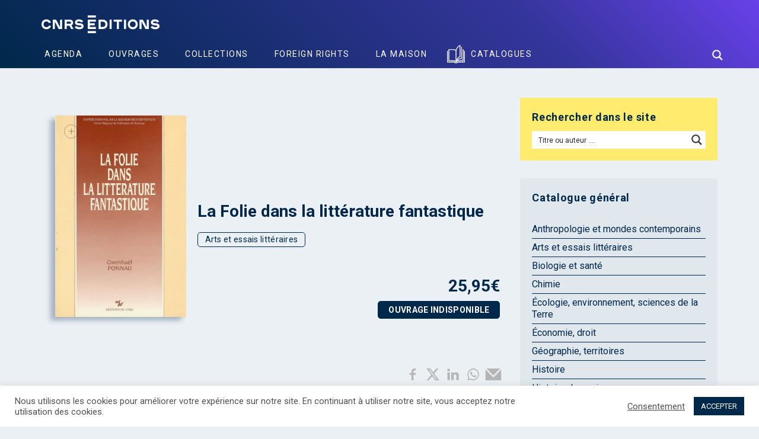

--- FILE ---
content_type: text/html; charset=UTF-8
request_url: https://www.cnrseditions.fr/catalogue/arts-et-essais-litteraires/la-folie-dans-la-litterature-fantastique/
body_size: 42713
content:
<!DOCTYPE html>
<html lang="fr-FR" xmlns="http://www.w3.org/1999/xhtml" xmlns:fb="http://ogp.me/ns/fb#" xmlns:og="http://ogp.me/ns#" >
<head>
    <meta charset="UTF-8">
    
    <meta name="viewport" content="width=device-width, initial-scale=1, maximum-scale=1, user-scalable=no">
    <meta name="apple-mobile-web-app-capable" content="yes" />
    <meta name="mobile-web-app-capable" content="yes" />
    <meta name="format-detection" content="telephone=no" />
    <meta http-equiv="X-UA-Compatible" content="IE=edge" />
    <meta name='robots' content='index, follow, max-image-preview:large, max-snippet:-1, max-video-preview:-1' />
	<style>img:is([sizes="auto" i], [sizes^="auto," i]) { contain-intrinsic-size: 3000px 1500px }</style>
	
	<!-- This site is optimized with the Yoast SEO plugin v26.5 - https://yoast.com/wordpress/plugins/seo/ -->
	<title>La Folie dans la littérature fantastique - CNRS Editions</title>
<link data-rocket-preload as="style" href="//fonts.googleapis.com/css2?family=IBM+Plex+Sans%3Aital%2Cwght%400%2C100%3B0%2C200%3B0%2C300%3B0%2C400%3B0%2C500%3B0%2C600%3B0%2C700%3B1%2C100%3B1%2C200%3B1%2C300%3B1%2C400%3B1%2C500%3B1%2C600%3B1%2C700&#038;ver=6.8.3&#038;display=swap" rel="preload">
<link data-rocket-preload as="style" href="//fonts.googleapis.com/css?family=Roboto%3A300italic%2C400italic%2C700italic%2C300%2C400%2C700%7CRoboto%20Condensed%3A300italic%2C400italic%2C700italic%2C300%2C400%2C700&#038;display=swap" rel="preload">
<link href="//fonts.googleapis.com/css2?family=IBM+Plex+Sans%3Aital%2Cwght%400%2C100%3B0%2C200%3B0%2C300%3B0%2C400%3B0%2C500%3B0%2C600%3B0%2C700%3B1%2C100%3B1%2C200%3B1%2C300%3B1%2C400%3B1%2C500%3B1%2C600%3B1%2C700&#038;ver=6.8.3&#038;display=swap" media="print" onload="this.media=&#039;all&#039;" rel="stylesheet">
<noscript><link rel="stylesheet" href="//fonts.googleapis.com/css2?family=IBM+Plex+Sans%3Aital%2Cwght%400%2C100%3B0%2C200%3B0%2C300%3B0%2C400%3B0%2C500%3B0%2C600%3B0%2C700%3B1%2C100%3B1%2C200%3B1%2C300%3B1%2C400%3B1%2C500%3B1%2C600%3B1%2C700&#038;ver=6.8.3&#038;display=swap"></noscript>
<link href="//fonts.googleapis.com/css?family=Roboto%3A300italic%2C400italic%2C700italic%2C300%2C400%2C700%7CRoboto%20Condensed%3A300italic%2C400italic%2C700italic%2C300%2C400%2C700&#038;display=swap" media="print" onload="this.media=&#039;all&#039;" rel="stylesheet">
<noscript><link rel="stylesheet" href="//fonts.googleapis.com/css?family=Roboto%3A300italic%2C400italic%2C700italic%2C300%2C400%2C700%7CRoboto%20Condensed%3A300italic%2C400italic%2C700italic%2C300%2C400%2C700&#038;display=swap"></noscript>
	<meta name="description" content="La Folie dans la littérature fantastique - (EAN13 : 9782222040033) édité par CNRS Editions -" />
	<link rel="canonical" href="https://www.cnrseditions.fr/catalogue/arts-et-essais-litteraires/la-folie-dans-la-litterature-fantastique/" />
	<meta property="og:locale" content="fr_FR" />
	<meta property="og:type" content="book" />
	<meta property="og:title" content="La Folie dans la littérature fantastique - CNRS Editions" />
	<meta property="og:description" content="La Folie dans la littérature fantastique - (EAN13 : 9782222040033) édité par CNRS Editions -" />
	<meta property="og:url" content="https://www.cnrseditions.fr/catalogue/arts-et-essais-litteraires/la-folie-dans-la-litterature-fantastique/" />
	<meta property="og:site_name" content="CNRS Editions" />
	<meta property="article:publisher" content="https://www.facebook.com/CNRSEd/" />
	<meta property="article:modified_time" content="2019-06-28T15:46:16+00:00" />
	<meta name="twitter:card" content="summary_large_image" />
	<meta name="twitter:site" content="@CNRSEd" />
	<script type="application/ld+json" class="yoast-schema-graph">{"@context":"https://schema.org","@graph":[{"@type":"WebPage","@id":"https://www.cnrseditions.fr/catalogue/arts-et-essais-litteraires/la-folie-dans-la-litterature-fantastique/","url":"https://www.cnrseditions.fr/catalogue/arts-et-essais-litteraires/la-folie-dans-la-litterature-fantastique/","name":"La Folie dans la littérature fantastique - CNRS Editions","isPartOf":{"@id":"https://www.cnrseditions.fr/#website"},"primaryImageOfPage":{"@id":"https://www.cnrseditions.fr/catalogue/arts-et-essais-litteraires/la-folie-dans-la-litterature-fantastique/#primaryimage"},"image":{"@id":"https://www.cnrseditions.fr/catalogue/arts-et-essais-litteraires/la-folie-dans-la-litterature-fantastique/#primaryimage"},"thumbnailUrl":"https://www.cnrseditions.fr/wp-content/uploads/2026/01/9782222040033.jpg","datePublished":"1970-01-01T11:00:00+00:00","dateModified":"2019-06-28T15:46:16+00:00","description":"La Folie dans la littérature fantastique - (EAN13 : 9782222040033) édité par CNRS Editions -","breadcrumb":{"@id":"https://www.cnrseditions.fr/catalogue/arts-et-essais-litteraires/la-folie-dans-la-litterature-fantastique/#breadcrumb"},"inLanguage":"fr-FR","potentialAction":[{"@type":"ReadAction","target":["https://www.cnrseditions.fr/catalogue/arts-et-essais-litteraires/la-folie-dans-la-litterature-fantastique/"]}]},{"@type":"ImageObject","inLanguage":"fr-FR","@id":"https://www.cnrseditions.fr/catalogue/arts-et-essais-litteraires/la-folie-dans-la-litterature-fantastique/#primaryimage","url":"https://www.cnrseditions.fr/wp-content/uploads/2026/01/9782222040033.jpg","contentUrl":"https://www.cnrseditions.fr/wp-content/uploads/2026/01/9782222040033.jpg","width":777,"height":1200},{"@type":"BreadcrumbList","@id":"https://www.cnrseditions.fr/catalogue/arts-et-essais-litteraires/la-folie-dans-la-litterature-fantastique/#breadcrumb","itemListElement":[{"@type":"ListItem","position":1,"name":"Cnrs Éditions","item":"https://www.cnrseditions.fr/"},{"@type":"ListItem","position":2,"name":"Catalogue","item":"https://www.cnrseditions.fr/catalogue/"},{"@type":"ListItem","position":3,"name":"Arts et essais littéraires","item":"https://www.cnrseditions.fr/discipline/arts-et-essais-litteraires/"},{"@type":"ListItem","position":4,"name":"La Folie dans la littérature fantastique"}]},{"@type":"WebSite","@id":"https://www.cnrseditions.fr/#website","url":"https://www.cnrseditions.fr/","name":"CNRS Editions","description":"Sciences, Recherche, Histoire, Littérature, Art, Société","publisher":{"@id":"https://www.cnrseditions.fr/#organization"},"potentialAction":[{"@type":"SearchAction","target":{"@type":"EntryPoint","urlTemplate":"https://www.cnrseditions.fr/?s={search_term_string}"},"query-input":{"@type":"PropertyValueSpecification","valueRequired":true,"valueName":"search_term_string"}}],"inLanguage":"fr-FR"},{"@type":"Organization","@id":"https://www.cnrseditions.fr/#organization","name":"Cnrs éditions","url":"https://www.cnrseditions.fr/","logo":{"@type":"ImageObject","inLanguage":"fr-FR","@id":"https://www.cnrseditions.fr/#/schema/logo/image/","url":"https://www.cnrseditions.fr/wp-content/uploads/2022/09/cropped-icone-cnrs-editions-2022.png","contentUrl":"https://www.cnrseditions.fr/wp-content/uploads/2022/09/cropped-icone-cnrs-editions-2022.png","width":512,"height":512,"caption":"Cnrs éditions"},"image":{"@id":"https://www.cnrseditions.fr/#/schema/logo/image/"},"sameAs":["https://www.facebook.com/CNRSEd/","https://x.com/CNRSEd","https://www.instagram.com/cnrseditions/","https://www.linkedin.com/company/cnrs-editions/about/","https://fr.wikipedia.org/wiki/CNRS_Éditions"]}]}</script>
	<!-- / Yoast SEO plugin. -->


<link rel='dns-prefetch' href='//fonts.googleapis.com' />
<link href='//fonts.gstatic.com' crossorigin rel='preconnect' />
	<style>
	.laborator-admin-bar-menu {
		position: relative !important;
		display: inline-block;
		width: 16px !important;
		height: 16px !important;
		background: url(https://www.cnrseditions.fr/wp-content/themes/aurum/assets/images/laborator-icon.png) no-repeat 0px 0px !important;
		background-size: 16px !important;
		margin-right: 8px !important;
		top: 3px !important;
	}

	.rtl .laborator-admin-bar-menu {
		margin-right: 0 !important;
		margin-left: 8px !important;
	}

	#wp-admin-bar-laborator-options:hover .laborator-admin-bar-menu {
		background-position: 0 -32px !important;
	}

	.laborator-admin-bar-menu:before {
		display: none !important;
	}

	#toplevel_page_laborator_options .wp-menu-image {
		background: url(https://www.cnrseditions.fr/wp-content/themes/aurum/assets/images/laborator-icon.png) no-repeat 11px 8px !important;
		background-size: 16px !important;
	}

	#toplevel_page_laborator_options .wp-menu-image:before {
		display: none;
	}

	#toplevel_page_laborator_options .wp-menu-image img {
		display: none;
	}

	#toplevel_page_laborator_options:hover .wp-menu-image, #toplevel_page_laborator_options.wp-has-current-submenu .wp-menu-image {
		background-position: 11px -24px !important;
	}
	</style>
	<style id='classic-theme-styles-inline-css' type='text/css'>
/*! This file is auto-generated */
.wp-block-button__link{color:#fff;background-color:#32373c;border-radius:9999px;box-shadow:none;text-decoration:none;padding:calc(.667em + 2px) calc(1.333em + 2px);font-size:1.125em}.wp-block-file__button{background:#32373c;color:#fff;text-decoration:none}
</style>
<link data-minify="1" rel='stylesheet' id='a-z-listing-block-css' href='//www.cnrseditions.fr/wp-content/cache/min/1/wp-content/plugins/a-z-listing/css/a-z-listing-default.css?ver=1769519418' type='text/css' media='all' />
<link data-minify="1" rel='stylesheet' id='cookie-law-info-css' href='//www.cnrseditions.fr/wp-content/cache/min/1/wp-content/plugins/cookie-law-info/legacy/public/css/cookie-law-info-public.css?ver=1769519418' type='text/css' media='all' />
<link data-minify="1" rel='stylesheet' id='cookie-law-info-gdpr-css' href='//www.cnrseditions.fr/wp-content/cache/min/1/wp-content/plugins/cookie-law-info/legacy/public/css/cookie-law-info-gdpr.css?ver=1769519418' type='text/css' media='all' />
<style id='woocommerce-inline-inline-css' type='text/css'>
.woocommerce form .form-row .required { visibility: hidden; }
</style>
<link data-minify="1" rel='stylesheet' id='brands-styles-css' href='//www.cnrseditions.fr/wp-content/cache/min/1/wp-content/plugins/woocommerce/assets/css/brands.css?ver=1769519418' type='text/css' media='all' />
<link data-minify="1" rel='stylesheet' id='bootstrap-css' href='//www.cnrseditions.fr/wp-content/cache/min/1/wp-content/themes/aurum/assets/css/bootstrap.css?ver=1769519418' type='text/css' media='all' />
<link data-minify="1" rel='stylesheet' id='aurum-main-css' href='//www.cnrseditions.fr/wp-content/cache/min/1/wp-content/themes/aurum/assets/css/aurum.css?ver=1769519418' type='text/css' media='all' />



<link data-minify="1" rel='stylesheet' id='cnrs-editions-css' href='//www.cnrseditions.fr/wp-content/cache/min/1/wp-content/uploads/wp-less/cnrs-editions/css/cnrs-editions-932d64a6a8.css?ver=1769260225' type='text/css' media='all' />
<link data-minify="1" rel='stylesheet' id='cnrs-editions-mobile-css' href='//www.cnrseditions.fr/wp-content/cache/min/1/wp-content/uploads/wp-less/cnrs-editions/css/responsive-814b4cc6cf.css?ver=1769001019' type='text/css' media='all' />
	<script type="text/javascript">
		var ajaxurl = ajaxurl || 'https://www.cnrseditions.fr/yoursi/wp-admin/admin-ajax.php';
	</script>
	<script type="text/javascript" src="//www.cnrseditions.fr/yoursi/wp-includes/js/jquery/jquery.min.js?ver=3.7.1" id="jquery-core-js"></script>
<script type="text/javascript" src="//www.cnrseditions.fr/yoursi/wp-includes/js/jquery/jquery-migrate.min.js?ver=3.4.1" id="jquery-migrate-js"></script>
<script type="text/javascript" id="cookie-law-info-js-extra">
/* <![CDATA[ */
var Cli_Data = {"nn_cookie_ids":["_gat_*"],"cookielist":[],"non_necessary_cookies":{"analytics":["_ga","_gid","_gat_*","__cfduid"],"advertisement":["uuid","sib_cuid"]},"ccpaEnabled":"","ccpaRegionBased":"","ccpaBarEnabled":"","strictlyEnabled":["necessary","obligatoire"],"ccpaType":"gdpr","js_blocking":"1","custom_integration":"","triggerDomRefresh":"","secure_cookies":""};
var cli_cookiebar_settings = {"animate_speed_hide":"500","animate_speed_show":"500","background":"#FFF","border":"#b1a6a6c2","border_on":"","button_1_button_colour":"#00284b","button_1_button_hover":"#00203c","button_1_link_colour":"#fff","button_1_as_button":"1","button_1_new_win":"","button_2_button_colour":"#333","button_2_button_hover":"#292929","button_2_link_colour":"#444","button_2_as_button":"","button_2_hidebar":"","button_3_button_colour":"#00284b","button_3_button_hover":"#00203c","button_3_link_colour":"#fff","button_3_as_button":"1","button_3_new_win":"","button_4_button_colour":"#000","button_4_button_hover":"#000000","button_4_link_colour":"#505050","button_4_as_button":"","button_7_button_colour":"#00284b","button_7_button_hover":"#00203c","button_7_link_colour":"#fff","button_7_as_button":"1","button_7_new_win":"","font_family":"inherit","header_fix":"","notify_animate_hide":"1","notify_animate_show":"","notify_div_id":"#cookie-law-info-bar","notify_position_horizontal":"right","notify_position_vertical":"bottom","scroll_close":"","scroll_close_reload":"","accept_close_reload":"","reject_close_reload":"","showagain_tab":"","showagain_background":"#fff","showagain_border":"#000","showagain_div_id":"#cookie-law-info-again","showagain_x_position":"100px","text":"#505050","show_once_yn":"","show_once":"10000","logging_on":"","as_popup":"","popup_overlay":"1","bar_heading_text":"","cookie_bar_as":"banner","popup_showagain_position":"bottom-right","widget_position":"left"};
var log_object = {"ajax_url":"https:\/\/www.cnrseditions.fr\/yoursi\/wp-admin\/admin-ajax.php"};
/* ]]> */
</script>
<script data-minify="1" type="text/javascript" src="//www.cnrseditions.fr/wp-content/cache/min/1/wp-content/plugins/cookie-law-info/legacy/public/js/cookie-law-info-public.js?ver=1767973923" id="cookie-law-info-js"></script>
<script type="text/javascript" src="//www.cnrseditions.fr/wp-content/plugins/woocommerce/assets/js/zoom/jquery.zoom.min.js?ver=1.7.21-wc.10.3.6" id="wc-zoom-js" defer="defer" data-wp-strategy="defer"></script>
<script type="text/javascript" src="//www.cnrseditions.fr/wp-content/plugins/woocommerce/assets/js/flexslider/jquery.flexslider.min.js?ver=2.7.2-wc.10.3.6" id="wc-flexslider-js" defer="defer" data-wp-strategy="defer"></script>
<script type="text/javascript" src="//www.cnrseditions.fr/wp-content/plugins/woocommerce/assets/js/photoswipe/photoswipe.min.js?ver=4.1.1-wc.10.3.6" id="wc-photoswipe-js" defer="defer" data-wp-strategy="defer"></script>
<script type="text/javascript" src="//www.cnrseditions.fr/wp-content/plugins/woocommerce/assets/js/photoswipe/photoswipe-ui-default.min.js?ver=4.1.1-wc.10.3.6" id="wc-photoswipe-ui-default-js" defer="defer" data-wp-strategy="defer"></script>
<script type="text/javascript" id="wc-single-product-js-extra">
/* <![CDATA[ */
var wc_single_product_params = {"i18n_required_rating_text":"Veuillez s\u00e9lectionner une note","i18n_rating_options":["1\u00a0\u00e9toile sur 5","2\u00a0\u00e9toiles sur 5","3\u00a0\u00e9toiles sur 5","4\u00a0\u00e9toiles sur 5","5\u00a0\u00e9toiles sur 5"],"i18n_product_gallery_trigger_text":"Voir la galerie d\u2019images en plein \u00e9cran","review_rating_required":"yes","flexslider":{"rtl":false,"animation":"slide","smoothHeight":true,"directionNav":false,"controlNav":"thumbnails","slideshow":false,"animationSpeed":500,"animationLoop":false,"allowOneSlide":false},"zoom_enabled":"1","zoom_options":[],"photoswipe_enabled":"1","photoswipe_options":{"shareEl":false,"closeOnScroll":false,"history":false,"hideAnimationDuration":0,"showAnimationDuration":0},"flexslider_enabled":"1"};
/* ]]> */
</script>
<script type="text/javascript" src="//www.cnrseditions.fr/wp-content/plugins/woocommerce/assets/js/frontend/single-product.min.js?ver=10.3.6" id="wc-single-product-js" defer="defer" data-wp-strategy="defer"></script>
<script></script>	<noscript><style>.woocommerce-product-gallery{ opacity: 1 !important; }</style></noscript>
	<script data-minify="1" type="text/javascript" src="//www.cnrseditions.fr/wp-content/cache/min/1/js/sdk-loader.js?ver=1767973923" async></script>
<script type="text/javascript">
  window.Brevo = window.Brevo || [];
  window.Brevo.push(['init', {"client_key":"t516yafun7hixheq2lrvs0m9","email_id":null,"push":{"customDomain":"https:\/\/www.cnrseditions.fr\/wp-content\/plugins\/mailin\/"},"service_worker_url":"sw.js?key=${key}","frame_url":"brevo-frame.html"}]);
</script><link rel="icon" href="//www.cnrseditions.fr/wp-content/uploads/2025/02/cropped-icone-cnrs-editions-2025-32x32.png" sizes="32x32" />
<link rel="icon" href="//www.cnrseditions.fr/wp-content/uploads/2025/02/cropped-icone-cnrs-editions-2025-192x192.png" sizes="192x192" />
<link rel="apple-touch-icon" href="//www.cnrseditions.fr/wp-content/uploads/2025/02/cropped-icone-cnrs-editions-2025-180x180.png" />
<meta name="msapplication-TileImage" content="https://www.cnrseditions.fr/wp-content/uploads/2025/02/cropped-icone-cnrs-editions-2025-270x270.png" />

	<link rel='dns-prefetch' href='//www.googletagmanager.com'>
	
	<script>(function(w,d,s,l,i){w[l]=w[l]||[];w[l].push({'gtm.start':
new Date().getTime(),event:'gtm.js'});var f=d.getElementsByTagName(s)[0],
j=d.createElement(s),dl=l!='dataLayer'?'&l='+l:'';j.async=true;j.src=
'//www.googletagmanager.com/gtm.js?id='+i+dl;f.parentNode.insertBefore(j,f);
})(window,document,'script','dataLayer','GTM-WLGNZJQ');</script>
<noscript><style> .wpb_animate_when_almost_visible { opacity: 1; }</style></noscript><noscript><style id="rocket-lazyload-nojs-css">.rll-youtube-player, [data-lazy-src]{display:none !important;}</style></noscript><style id='asp-basic'>.asp_r .item {
	.price {
		--regular-price-color: #666;
		--sale_price_color: #666;
		color: var(--regular-price-color);

		del {
			opacity: .5;
			display: inline-block;
			text-decoration: line-through;
			color: var(--regular-price-color);
		}

		ins {
			margin-left: 0.5em;
			text-decoration: none;
			font-weight: 700;
			display: inline-block;
			color: var(--sale_price_color);
		}
	}

	.stock {
		.quantity {
			color: #666;
		}
		.out-of-stock {
			color: #a00;
		}
		.on-backorder {
			color: #eaa600;
		}
		.in-stock {
			color: #7ad03a;
		}
	}

	.add-to-cart-container {
		display: flex;
		flex-wrap: wrap;
		align-items: center;
		position: relative;
		z-index: 10;
		width: 100%;
		margin: 12px 0;

		.add-to-cart-quantity {
			padding: 8px 0 8px 8px;
			background: #eaeaea;
			width: 32px;
			border-radius: 4px 0 0 4px;
			height: 18px;
			min-height: unset;
			display: inline-block;
			font-size: 13px;
			line-height: normal;
		}

		.add-to-cart-button {
			padding: 8px;
			border-radius: 4px;
			background: #6246d7;
			color: white;
			height: 18px;
			min-height: unset;
			display: block;
			text-align: center;
			min-width: 90px;
			font-size: 13px;
			line-height: normal;

			&.add-to-cart-variable {
				border-radius: 4px;
			}
			&.loading {
				content: url("data:image/svg+xml,%3Csvg width='38' height='38' viewBox='0 0 38 38' xmlns='http://www.w3.org/2000/svg' stroke='%23fff'%3E%3Cg fill='none' fill-rule='evenodd'%3E%3Cg transform='translate(1 1)' stroke-width='2'%3E%3Ccircle stroke-opacity='.5' cx='18' cy='18' r='18'/%3E%3Cpath d='M36 18c0-9.94-8.06-18-18-18'%3E%3CanimateTransform attributeName='transform' type='rotate' from='0 18 18' to='360 18 18' dur='1s' repeatCount='indefinite'/%3E%3C/path%3E%3C/g%3E%3C/g%3E%3C/svg%3E");
			}
		}

		a.added_to_cart {
			flex-basis: 100%;
			margin-top: 8px;
		}
	}

	.add-to-cart-container:has(.add-to-cart-quantity) {
		.add-to-cart-button {
			border-radius: 0 4px 4px 0;
		}
	}

	.sale-badge {
		--font-size: 14px;
		--font-color: white;
		--background-color: #6246d7;
		position: absolute;
		top: 12px;
		right: 12px;
		padding: 6px 12px;
		font-size: var(--font-size);
		color: var(--font-color);
		background: var(--background-color);
		box-shadow: 0 0 6px -3px rgb(0, 0, 0);

		&.sale-badge-capsule {
			border-radius: 50px;
		}

		&.sale-badge-round {
			border-radius: 3px;
		}

		&.sale-badge-top-left {
			right: unset;
			left: 12px;
		}

		&.sale-badge-bottom-left {
			right: unset;
			top: unset;
			bottom: 12px;
			left: 12px;
		}

		&.sale-badge-bottom-right {
			top: unset;
			bottom: 12px;
		}
	}


}.asp_r .item {
	/* To override .overlap */
	.asp__af-tt-container {
		position: relative;
		z-index: 2;

		.asp__af-tt-link {
			transition: opacity 0.2s;
			&:hover {
				opacity: 0.7;
			}
		}
	}

	.average-rating {
		--percent: 0%;
		--color: #2EA3F2;
		--bg-color: rgba(0,0,0,0.2);
		--size: 17px;
		position: relative;
		appearance: none;
		width: auto;
		display: inline-block;
		vertical-align: baseline;
		font-size: var(--size);
		line-height: calc(var(--size) - 15%);
		color: var(--bg-color);
		background: linear-gradient(90deg, var(--color) var(--percent), var(--bg-color) var(--percent));
		-webkit-background-clip: text;
		-webkit-text-fill-color: transparent;
	}
}/*
AJAX SEARCH PRO FOR WORDPRESS PLUGIN BASIC CSS
*/

/*
CONTENTS:
    0. ANIMATIONS AND TRANSITIONS
	1. GENERICS AND CSS RESET - Some basic CSS classes and reset
	2. INPUT BOX - input box and form layout
	3. ICONS - loading, closing, magnifier, settings icons
	4. RESULT STYLES
	    4.1 GENERAL RESULT STYLES
	    4.2 VERTICAL RESULT STYLES
	    4.3 HORIZONTAL RESULT STYLES
	    4.4 ISOTOPIC RESULT STYLES
	    4.5 POLAROID RESULT STYLES
	5. SETTINGS STYLES
	6. CUSTOM FIELD FIELDSETS
	7. ARROW BOX
	8. COLUMN STYLES
	9. NO-UI DRAGGER STYLES
	10. SUGGESTED KEYWORDS
    11. JQUERY UI STYLES
    12. AUTOCOMPLETE STYLES
    13. RTL SPECIFIC STYLES AND CHANGES
    14. SELECT2 SCRIPT STYLES
    15. MISC


SHORTHAND CLASSES
    .asp_w -> Main class, each element is a descendant
    .asp_m .asp_m_1 .asp_m_1_1 -> Main search box class, with instance ID, with instance and count ID
    .asp_s .asp_s_1 .asp_s_1_1 -> Settings box class, with instance ID, with instance and count ID
    .asp_r .asp_r_1 .asp_r_1_1 -> Results box class, with instance ID, with instance and count ID
    .asp_sb -> Block settings layout
    .asp_rb -> Block results layout
*/



/*  *******************************************************************************************************************\
    0. ANIMATIONS AND TRANSITIONS & FONTS
\**********************************************************************************************************************/
@keyframes aspAnFadeIn {
    0%   {opacity: 0;}
    50%  {opacity: 0.6;}
    100% {opacity: 1;}
}

@-webkit-keyframes aspAnFadeIn {
    0%   {opacity: 0;}
    50%  {opacity: 0.6;}
    100% {opacity: 1;}
}

@keyframes aspAnFadeOut {
    0%   {opacity: 1;}
    50%  {opacity: 0.6;}
    100% {opacity: 0;}
}

@-webkit-keyframes aspAnFadeOut {
    0%   {opacity: 1;}
    50%  {opacity: 0.6;}
    100% {opacity: 0;}
}

@keyframes aspAnFadeInDrop {
    0%   {opacity: 0; transform: translate(0, -50px);}
    100% {opacity: 1; transform: translate(0, 0);}
}

@-webkit-keyframes aspAnFadeInDrop {
    0%   {opacity: 0; transform: translate(0, -50px); -webkit-transform: translate(0, -50px);}
    100% {opacity: 1; transform: translate(0, 0); -webkit-transform: translate(0, 0);}
}

@keyframes aspAnFadeOutDrop {
    0% {opacity: 1; transform: translate(0, 0); -webkit-transform: translate(0, 0);}
    100%   {opacity: 0; transform: translate(0, -50px); -webkit-transform: translate(0, -50px);}
}

@-webkit-keyframes aspAnFadeOutDrop {
    0% {opacity: 1; transform: translate(0, 0); -webkit-transform: translate(0, 0);}
    100%   {opacity: 0; transform: translate(0, -50px); -webkit-transform: translate(0, -50px);}
}

div.ajaxsearchpro.asp_an_fadeIn,
div.ajaxsearchpro.asp_an_fadeOut,
div.ajaxsearchpro.asp_an_fadeInDrop,
div.ajaxsearchpro.asp_an_fadeOutDrop {
    -webkit-animation-duration: 100ms;
    animation-duration: 100ms;
    -webkit-animation-fill-mode: forwards; /* Chrome, Safari, Opera */
    animation-fill-mode: forwards;
}

.asp_an_fadeIn,
div.ajaxsearchpro.asp_an_fadeIn {
    animation-name: aspAnFadeIn;
    -webkit-animation-name: aspAnFadeIn;
}

.asp_an_fadeOut,
div.ajaxsearchpro.asp_an_fadeOut {
    animation-name: aspAnFadeOut;
    -webkit-animation-name: aspAnFadeOut;
}

div.ajaxsearchpro.asp_an_fadeInDrop {
    animation-name: aspAnFadeInDrop;
    -webkit-animation-name: aspAnFadeInDrop;
}

div.ajaxsearchpro.asp_an_fadeOutDrop {
    animation-name: aspAnFadeOutDrop;
    -webkit-animation-name: aspAnFadeOutDrop;
}

div.ajaxsearchpro.asp_main_container {
    transition: width 130ms linear;
    -webkit-transition: width 130ms linear;
}


/*  *******************************************************************************************************************\
    1. GENERIC CSS RESET
\**********************************************************************************************************************/

asp_w_container,
div.asp_w.ajaxsearchpro,
div.asp_w.asp_r,
div.asp_w.asp_s,
div.asp_w.asp_sb,
div.asp_w.asp_sb * {
    -webkit-box-sizing: content-box; /* Safari/Chrome, other WebKit */
    -moz-box-sizing: content-box; /* Firefox, other Gecko */
    -ms-box-sizing: content-box;
    -o-box-sizing: content-box;
    box-sizing: content-box;
    padding: 0;
    margin: 0;
    border: 0;
    border-radius: 0;
    text-transform: none;
    text-shadow: none;
    box-shadow: none;
    text-decoration: none;
    text-align: left;
    text-indent: initial;
    letter-spacing: normal;
	font-display: swap;
}

div.asp_w_container div[id*=__original__] {
	display: none !important;
}

div.asp_w.ajaxsearchpro {
    -webkit-box-sizing: border-box;
    -moz-box-sizing: border-box;
    -ms-box-sizing: border-box;
    -o-box-sizing: border-box;
    box-sizing: border-box;
}

div.asp_w.asp_r,
div.asp_w.asp_r * {
    -webkit-touch-callout: none;
    -webkit-user-select: none;
    -khtml-user-select: none;
    -moz-user-select: none;
    -ms-user-select: none;
    user-select: none;
}

div.asp_w.ajaxsearchpro input[type=text]::-ms-clear {  display: none; width : 0; height: 0; }
div.asp_w.ajaxsearchpro input[type=text]::-ms-reveal {  display: none; width : 0; height: 0; }

div.asp_w.ajaxsearchpro input[type="search"]::-webkit-search-decoration,
div.asp_w.ajaxsearchpro input[type="search"]::-webkit-search-cancel-button,
div.asp_w.ajaxsearchpro input[type="search"]::-webkit-search-results-button,
div.asp_w.ajaxsearchpro input[type="search"]::-webkit-search-results-decoration { display: none; }

div.asp_w.ajaxsearchpro input[type="search"] {
	appearance: auto !important;
	-webkit-appearance: none !important;
}

.clear {
    clear: both;
}

/* This clear class is bulletproof */
.asp_clear {
    display: block !important;
    clear: both !important;
    margin: 0 !important;
    padding: 0 !important;
    width: auto !important;
    height: 0 !important;
}

.hiddend {
    display: none !important;
}

div.asp_w.ajaxsearchpro {
    width: 100%;
    height: auto;
    border-radius: 0;
    background: rgba(255, 255, 255, 0);
    overflow: hidden;
}

div.asp_w.ajaxsearchpro.asp_non_compact {
    min-width: 200px;
}

#asp_absolute_overlay {
    width: 0;
    height: 0;
    position: fixed;
    background: rgba(255, 255, 255, 0.5);
    top: 0;
    left: 0;
    display: block;
    z-index: 0;
    opacity: 0;
    transition: opacity 200ms linear;
    -webkit-transition: opacity 200ms linear;
}


/*  *******************************************************************************************************************\
    2. INPUT FORM and BOX
\**********************************************************************************************************************/

div.asp_m.ajaxsearchpro .proinput input:before,
div.asp_m.ajaxsearchpro .proinput input:after,
div.asp_m.ajaxsearchpro .proinput form:before,
div.asp_m.ajaxsearchpro .proinput form:after {
    display: none;
}

div.asp_w.ajaxsearchpro textarea:focus,
div.asp_w.ajaxsearchpro input:focus {
	outline: none;
}

/* Remove IE X from the input */
div.asp_m.ajaxsearchpro .probox .proinput input::-ms-clear {
    display: none;
}

div.asp_m.ajaxsearchpro .probox {
    width: auto;
    border-radius: 5px;
    background: #FFF;
    overflow: hidden;
    border: 1px solid #FFF;
    box-shadow: 1px 0 3px #CCCCCC inset;
    display: -webkit-flex;
    display: flex;
    -webkit-flex-direction: row;
    flex-direction: row;
    direction: ltr;
    align-items: stretch;
	isolation: isolate; /* Safari bleeding background corner with border radius fix */
}

div.asp_m.ajaxsearchpro .probox .proinput {
    width: 1px;
    height: 100%;
    float: left;
    box-shadow: none;
    position: relative;
    flex: 1 1 auto;    /* Let it grow, shrink, auto basis*/
    -webkit-flex: 1 1 auto; /* Let it grow, shrink, auto basis*/
    z-index: 0;
}

div.asp_m.ajaxsearchpro .probox .proinput form {
    height: 100%;
    /* some themes like to add un-removable margin and padding.. */
    margin: 0 !important;
    padding: 0 !important;
	display: block !important;
	max-width: unset !important;
}

div.asp_m.ajaxsearchpro .probox .proinput input {
    height: 100%;
    width: 100%;
    border: 0px;
    background: transparent;
    box-shadow: none;
    padding: 0;
    left: 0;
    padding-top: 2px;
    min-width: 120px;
	min-height: unset;
	max-height: unset;
}

div.asp_m.ajaxsearchpro .probox .proinput input.autocomplete {
    border: 0px;
    background: transparent;
    width: 100%;
    box-shadow: none;
    margin: 0;
    padding: 0;
    left: 0;
}

div.asp_m.ajaxsearchpro .probox .proinput.iepaddingfix {
    padding-top: 0;
}


/*  *******************************************************************************************************************\
    3. ICONS - loading, closing, magnifier, settings icons
\**********************************************************************************************************************/

div.asp_m.ajaxsearchpro .probox .proloading,
div.asp_m.ajaxsearchpro .probox .proclose,
div.asp_m.ajaxsearchpro .probox .promagnifier,
div.asp_m.ajaxsearchpro .probox .prosettings {
    width: 20px;
    height: 20px;
	min-width: unset;
	min-height: unset;
    background: none;
    background-size: 20px 20px;
    float: right;
    box-shadow: none;
    margin: 0;
    padding: 0;
    z-index: 1;
}

div.asp_m.ajaxsearchpro button.promagnifier:focus-visible {
	box-shadow: inset 0 0 0 2px rgba(0, 0, 0, 0.4);
}

div.asp_m.ajaxsearchpro .probox .proloading,
div.asp_m.ajaxsearchpro .probox .proclose {
    background-position: center center;
    display: none;
    background-size: auto;
    background-repeat: no-repeat;
    background-color: transparent;
}

div.asp_m.ajaxsearchpro .probox .proloading {
    padding: 2px;
    box-sizing: border-box;
}

div.asp_m.ajaxsearchpro .probox .proclose {
    position: relative;
    cursor: pointer;
    z-index: 2;
}

div.asp_m.ajaxsearchpro .probox .promagnifier .innericon,
div.asp_m.ajaxsearchpro .probox .prosettings .innericon,
div.asp_m.ajaxsearchpro .probox .proclose .innericon {
    background-size: 20px 20px;
    background-position: center center;
    background-repeat: no-repeat;
    background-color: transparent;
    width: 100%;
    height: 100%;
    line-height: initial;
    text-align: center;
    overflow: hidden;
}

div.asp_m.ajaxsearchpro .probox .promagnifier .innericon svg,
div.asp_m.ajaxsearchpro .probox .prosettings .innericon svg,
div.asp_m.ajaxsearchpro .probox .proloading svg {
    height: 100%;
    width: 22px;
    vertical-align: baseline;
    display: inline-block;
}

div.asp_m.ajaxsearchpro .probox .proclose svg  {
    background: #333333;
    position: absolute;
    top: 50%;
    width: 20px;
    height: 20px;
    left: 50%;
    fill: #fefefe;
    box-sizing: border-box;
    box-shadow: 0px 0px 0px 2px rgba(255, 255, 255, 0.9);
}


/*  *******************************************************************************************************************\
    4. RESULT STYLES
\**********************************************************************************************************************/


/*      4.1 GENERAL RESULT STYLES
\**********************************************************************************************************************/

.opacityOne {
    opacity: 1;
}

.opacityZero {
    opacity: 0;
}

div.asp_w.asp_s [disabled].noUi-connect,
div.asp_w.asp_s [disabled] .noUi-connect {
    background: #B8B8B8;
}
div.asp_w.asp_s [disabled] .noUi-handle {
    cursor: not-allowed;
}

div.asp_w.asp_r p.showmore {
    display: none;
    margin: 0;
}
div.asp_w.asp_r.asp_more_res_loading p.showmore a,
div.asp_w.asp_r.asp_more_res_loading p.showmore a span{
    color: transparent !important;
}

@-webkit-keyframes shm-rot-simple {
    0% {
        -webkit-transform: rotate(0deg);
        transform: rotate(0deg);
        opacity: 1;
    }
    50% {
        -webkit-transform: rotate(180deg);
        transform: rotate(180deg);
        opacity: 0.85;
    }
    100% {
        -webkit-transform: rotate(360deg);
        transform: rotate(360deg);
        opacity: 1;
    }
}

@keyframes shm-rot-simple {
    0% {
        -webkit-transform: rotate(0deg);
        transform: rotate(0deg);
        opacity: 1;
    }
    50% {
        -webkit-transform: rotate(180deg);
        transform: rotate(180deg);
        opacity: 0.85;
    }
    100% {
        -webkit-transform: rotate(360deg);
        transform: rotate(360deg);
        opacity: 1;
    }
}
div.asp_w.asp_r div.asp_showmore_container {
    position: relative;
}
div.asp_w.asp_r. div.asp_moreres_loader {
    display: none;
    position: absolute;
    width: 100%;
    height: 100%;
    top: 0;
    left: 0;
    background: rgba(255, 255, 255, 0.2);
}
div.asp_w.asp_r.asp_more_res_loading div.asp_moreres_loader {
    display: block !important;
}
div.asp_w.asp_r div.asp_moreres_loader-inner {
    height: 24px;
    width: 24px;
    animation: shm-rot-simple 0.8s infinite linear;
    -webkit-animation: shm-rot-simple 0.8s infinite linear;
    border: 4px solid #353535;
    border-right-color: transparent;
    border-radius: 50%;
    box-sizing: border-box;
    position: absolute;
    top: 50%;
    margin: -12px auto auto -12px;
    left: 50%;
}

div.asp_hidden_data,
div.asp_hidden_data * {
    display: none;
}

div.asp_w.asp_r {
    display: none;
}

div.asp_w.asp_r * {
    text-decoration: none;
    text-shadow: none;
}

div.asp_w.asp_r .results {
    overflow: hidden;
    width: auto;
    height: 0;
    margin: 0;
    padding: 0;
}

div.asp_w.asp_r .asp_nores {
	display: flex;
	flex-wrap: wrap;
    gap: 8px;
    overflow: hidden;
    width: auto;
    height: auto;
	position: relative;
	z-index: 2;
}

div.asp_w.asp_r .results .item {
    overflow: hidden;
    width: auto;
    margin: 0;
    padding: 3px;
    position: relative;
    background: #f4f4f4;
    border-left: 1px solid rgba(255, 255, 255, 0.6);
    border-right: 1px solid rgba(255, 255, 255, 0.4);
}

div.asp_w.asp_r .results .item,
div.asp_w.asp_r .results .asp_group_header {
    animation-delay: 0s;
    animation-duration: 0.5s;
    animation-fill-mode: both;
    animation-timing-function: ease;
    backface-visibility: hidden;
    -webkit-animation-delay: 0s;
    -webkit-animation-duration: 0.5s;
    -webkit-animation-fill-mode: both;
    -webkit-animation-timing-function: ease;
    -webkit-backface-visibility: hidden;
}

div.asp_w.asp_r .results .item .asp_image {
    overflow: hidden;
    background: transparent;
    padding: 0;
    float: left;
    background-position: center;
    background-size: cover;
    position: relative;
}

div.asp_w.asp_r .results .asp_image canvas {
    display: none;
}

div.asp_w.asp_r .results .asp_image .asp_item_canvas {
    position: absolute;
    top: 0;
    left: 0;
    right: 0;
    bottom: 0;
    margin: 0;
    width: 100%;
    height: 100%;
    z-index: 1;
    display: block;
    opacity: 1;
    background-position: inherit;
    background-size: inherit;
    transition: opacity 0.5s;
}

div.asp_w.asp_r .results .item:hover .asp_image .asp_item_canvas,
div.asp_w.asp_r .results figure:hover .asp_image .asp_item_canvas{
    opacity: 0;
}

div.asp_w.asp_r a.asp_res_image_url,
div.asp_w.asp_r a.asp_res_image_url:hover,
div.asp_w.asp_r a.asp_res_image_url:focus,
div.asp_w.asp_r a.asp_res_image_url:active {
    box-shadow: none !important;
    border: none !important;
    margin: 0 !important;
    padding: 0 !important;
    display: inline !important;
}

div.asp_w.asp_r .results .item .asp_image_auto {
    width: auto !important;
    height: auto !important;
}

div.asp_w.asp_r .results .item .asp_image img {
    width: 100%;
    height: 100%;
}

div.asp_w.asp_r .results a span.overlap {
    position: absolute;
    width: 100%;
    height: 100%;
    top: 0;
    left: 0;
    z-index: 1;
}

div.asp_w.asp_r .resdrg {
    height: auto;
}

div.asp_w.ajaxsearchpro .asp_results_group {
    margin: 10px 0 0 0;
}

div.asp_w.ajaxsearchpro .asp_results_group:first-of-type {
    margin: 0 !important;
}


/*      4.2 VERTICAL RESULT STYLES
\**********************************************************************************************************************/
/*[vertical]*/
div.asp_w.asp_r.vertical .results .item:first-child {
    border-radius: 0;
}

div.asp_w.asp_r.vertical .results .item:last-child {
    border-radius: 0;
    margin-bottom: 0;
}

div.asp_w.asp_r.vertical .results .item:last-child:after {
    height: 0;
    margin: 0;
    width: 0;
}
/*[vertical]*/

/*      4.3 HORIZONTAL RESULT STYLES
\**********************************************************************************************************************/


/*      4.4 ISOTOPIC RESULT STYLES, ISOTOPIC NAVIGATION
\**********************************************************************************************************************/


/*      4.4 POLAROID RESULT STYLES
\**********************************************************************************************************************/


/*  *******************************************************************************************************************\
    5. SETTINGS STYLES
\**********************************************************************************************************************/
/*[settings]*/
div.asp_w.asp_s.searchsettings {
    width: auto;
    height: auto;
    position: absolute;
    display: none;
    z-index: 11001;
    border-radius: 0 0 3px 3px;
    visibility: hidden;
    opacity: 0;
    overflow: visible;
}

div.asp_w.asp_sb.searchsettings {
    display: none;
    visibility: hidden;
    direction: ltr;
    overflow: visible;
    position: relative;
    z-index: 1;
}

div.asp_w.asp_sb.searchsettings .asp_sett_scroll::-webkit-scrollbar-thumb {
	background: transparent;
	border-radius: 5px;
	border: none;
}

div.asp_w.asp_s.searchsettings form,
div.asp_w.asp_sb.searchsettings form {
    display: flex;
    flex-wrap: wrap;
    /* some themes like to add un-removable margin and padding.. */
    margin: 0 0 12px 0 !important;
    padding: 0 !important;
}

div.asp_w.asp_s.searchsettings .asp_option_inner,
div.asp_w.asp_sb.searchsettings .asp_option_inner,
div.asp_w.asp_sb.searchsettings input[type='text']{
    margin: 2px 10px 0 10px;
    *padding-bottom: 10px;
}

div.asp_w.asp_s.searchsettings input[type='text']:not(.asp_select2-search__field),
div.asp_w.asp_sb.searchsettings input[type='text']:not(.asp_select2-search__field) {
    width: 86% !important;
    padding: 8px 6px !important;
    margin: 0 0 0 10px !important;
    background-color: #FAFAFA !important;
    font-size: 13px;
    border: none !important;
    line-height: 17px;
    height: 20px;
}

div.asp_w.asp_s.searchsettings.ie78 .asp_option_inner,
div.asp_w.asp_sb.searchsettings.ie78 .asp_option_inner {
    margin-bottom: 0 !important;
    padding-bottom: 0 !important;
}

div.asp_w.asp_s.searchsettings div.asp_option_label,
div.asp_w.asp_sb.searchsettings div.asp_option_label {
    font-size: 14px;
    line-height: 20px !important;
    margin: 0;
    width: 150px;
    text-shadow: none;
    padding: 0;
    min-height: 20px;
    border: none;
    background: transparent;
    float: none;
    -webkit-touch-callout: none;
    -webkit-user-select: none;
    -moz-user-select: none;
    -ms-user-select: none;
    user-select: none;
}

div.asp_w.asp_s.searchsettings .asp_label,
div.asp_w.asp_sb.searchsettings .asp_label {
    line-height: 24px !important;
    vertical-align: middle;
    display: inline-block;
    cursor: pointer;
}

div.asp_w.asp_s.searchsettings input[type=radio],
div.asp_w.asp_sb.searchsettings input[type=radio] {
    vertical-align: middle;
    margin: 0 6px 0 17px;
    display: inline-block;
    appearance: normal;
    -moz-appearance: normal; /* Firefox */
    -webkit-appearance: radio; /* Safari and Chrome */
}


/* SQUARED THREE */
div.asp_w.asp_s.searchsettings .asp_option_inner input[type=checkbox],
div.asp_w.asp_sb.searchsettings .asp_option_inner input[type=checkbox] {
    display: none !important;
}

div.asp_w.asp_s.searchsettings.ie78 .asp_option_inner input[type=checkbox],
div.asp_w.asp_sb.searchsettings.ie78 .asp_option_inner input[type=checkbox]{
    display: block;
}

div.asp_w.asp_s.searchsettings.ie78 div.asp_option_label,
div.asp_w.asp_sb.searchsettings.ie78 div.asp_option_label{
    float: right !important;
}

div.asp_w.asp_s.searchsettings .asp_option_inner,
div.asp_w.asp_sb.searchsettings .asp_option_inner {
    width: 17px;
    height: 17px;
    position: relative;
    flex-grow: 0;
    -webkit-flex-grow: 0;
    flex-shrink: 0;
    -webkit-flex-shrink: 0;
}

div.asp_w.asp_sb.searchsettings .asp_option_inner {
    border-radius: 3px;
    background: rgb(66, 66, 66);
    box-shadow: none;
}

div.asp_w.asp_s.searchsettings .asp_option_inner .asp_option_checkbox,
div.asp_w.asp_sb.searchsettings .asp_option_inner .asp_option_checkbox {
    cursor: pointer;
    position: absolute;
    width: 17px;
    height: 17px;
    top: 0;
    padding: 0;
    border-radius: 2px;
    box-shadow: none;
    font-size: 0px !important;
    color: rgba(0, 0, 0, 0);
}

div.asp_w.asp_s.searchsettings.ie78 .asp_option_inner .asp_option_checkbox,
div.asp_w.asp_sb.searchsettings.ie78 .asp_option_inner .asp_option_checkbox {
    display: none;
}

div.asp_w.asp_s.searchsettings .asp_option_inner .asp_option_checkbox:before,
div.asp_w.asp_sb.searchsettings .asp_option_inner .asp_option_checkbox:before{
    display: none !important;
}

div.asp_w.asp_s.searchsettings .asp_option_inner .asp_option_checkbox:after,
div.asp_w.asp_sb.searchsettings .asp_option_inner .asp_option_checkbox:after{
    opacity: 0;
    font-family: 'asppsicons2';
    content: "\e800";
    background: transparent;
    border-top: none;
    border-right: none;
    box-sizing: content-box;
    height: 100%;
    width: 100%;
    padding: 0 !important;
    position: absolute;
    top: 0;
    left: 0;
}

div.asp_w.asp_s.searchsettings.ie78 .asp_option_inner .asp_option_checkbox:after,
div.asp_w.asp_sb.searchsettings.ie78 .asp_option_inner .asp_option_checkbox:after{
    display: none;
}

div.asp_w.asp_s.searchsettings .asp_option_inner .asp_option_checkbox:hover::after,
div.asp_w.asp_sb.searchsettings .asp_option_inner .asp_option_checkbox:hover::after{
    opacity: 0.3;
}

div.asp_w.asp_s.searchsettings .asp_option_inner input[type=checkbox]:checked ~ div:after,
div.asp_w.asp_sb.searchsettings .asp_option_inner input[type=checkbox]:checked ~ div:after {
    opacity: 1;
}

/* foundation.min.js compatibility */
div.asp_w.asp_sb.searchsettings span.checked ~ div:after,
div.asp_w.asp_s.searchsettings span.checked ~ div:after {
    opacity: 1 !important;
}

div.asp_w.asp_s.searchsettings fieldset,
div.asp_w.asp_sb.searchsettings fieldset {
    position: relative;
    float: left;
}

div.asp_w.asp_s.searchsettings fieldset,
div.asp_w.asp_sb.searchsettings fieldset {
    background: transparent;
    font-size: 0.9em;
    /* some themes like to add un-removable margin and padding.. */
    margin: 12px 0 0 !important;
    padding: 0 !important;
    width: 200px;
    min-width: 200px;
}
div.asp_w.asp_sb.searchsettings fieldset:last-child {
    margin: 5px 0 0 !important;
}

div.asp_w.asp_sb.searchsettings fieldset {
    margin: 10px 0 0;
}

div.asp_w.asp_sb.searchsettings fieldset legend {
    padding: 0 0 0 10px;
    margin: 0;
    font-weight: normal;
    font-size: 13px;
}

div.asp_w.asp_sb.searchsettings .asp_option,
div.asp_w.asp_s.searchsettings .asp_option {
    display: flex;
    flex-direction: row;
    -webkit-flex-direction: row;
    align-items: flex-start;
    margin: 0 0 10px 0;
    cursor: pointer;
}

div.asp_w.asp_sb.searchsettings .asp_option:focus,
div.asp_w.asp_s.searchsettings .asp_option:focus {
	outline: none;
}

div.asp_w.asp_sb.searchsettings .asp_option:focus-visible,
div.asp_w.asp_s.searchsettings .asp_option:focus-visible {
	outline-style: auto;
}

div.asp_w.asp_s.searchsettings .asp_option.asp-o-last,
div.asp_w.asp_s.searchsettings .asp_option:last-child {
    margin-bottom: 0;
}

div.asp_w.asp_s.searchsettings fieldset .asp_option,
div.asp_w.asp_s.searchsettings fieldset .asp_option_cat,
div.asp_w.asp_sb.searchsettings fieldset .asp_option,
div.asp_w.asp_sb.searchsettings fieldset .asp_option_cat {
    width: auto;
    max-width: none;
}

div.asp_w.asp_s.searchsettings fieldset .asp_option_cat_level-1,
div.asp_w.asp_sb.searchsettings fieldset .asp_option_cat_level-1 {
    margin-left: 12px;
}

div.asp_w.asp_s.searchsettings fieldset .asp_option_cat_level-2,
div.asp_w.asp_sb.searchsettings fieldset .asp_option_cat_level-2 {
    margin-left: 24px;
}

div.asp_w.asp_s.searchsettings fieldset .asp_option_cat_level-3,
div.asp_w.asp_sb.searchsettings fieldset .asp_option_cat_level-3 {
    margin-left: 36px;
}

div.asp_w.asp_s.searchsettings fieldset div.asp_option_label,
div.asp_w.asp_sb.searchsettings fieldset div.asp_option_label {
    width: 70%;
    display: block;
}

div.asp_w.asp_s.searchsettings fieldset div.asp_option_label {
    width: auto;
    display: block;
    box-sizing: border-box;
}

div.asp_w.asp_s.searchsettings fieldset .asp_option_cat_level-2 div.asp_option_label {
    padding-right: 12px;
}

div.asp_w.asp_s.searchsettings fieldset .asp_option_cat_level-3 div.asp_option_label {
    padding-right: 24px;
}

div.asp_w.asp_s select,
div.asp_w.asp_sb select {
    width: 100%;
    max-width: 100%;
    border-radius: 0;
    padding: 5px !important;
    background: #f9f9f9;
    background-clip: padding-box;
    -webkit-box-shadow: none;
    box-shadow: none;
    margin: 0;
    border: none;
    color: #111;
    margin-bottom: 0px !important;
    box-sizing: border-box;
    line-height: initial;
    outline: none !important;
    font-family: Roboto, Helvetica;
    font-size: 14px;
    height: 34px;
    min-height: unset !important;
}

div.asp_w.asp_s select[multiple],
div.asp_w.asp_sb select[multiple] {
    background: #ffffff;
}

div.asp_w.asp_s select:not([multiple]),
div.asp_w.asp_sb select:not([multiple]) {
    overflow: hidden !important;
}

div.asp_w.asp_s .asp-nr-container,
div.asp_w.asp_sb .asp-nr-container {
	display: flex;
	gap: 8px;
	justify-content: space-between;
}

/*  *******************************************************************************************************************\
    6. CUSTOM FIELD FIELDSETS
\**********************************************************************************************************************/

div.ajaxsearchpro.searchsettings  fieldset.asp_custom_f {
	margin-top: 9px;
}

/* Give the legend elements some margin... */
div.ajaxsearchpro.searchsettings  fieldset legend {
	margin-bottom: 8px !important;
	-webkit-touch-callout: none;
	-webkit-user-select: none;
	-moz-user-select: none;
	-ms-user-select: none;
	user-select: none;
}

/* .. but exclude some cases where checkboxes are presented */
div.ajaxsearchpro.searchsettings  fieldset legend + div.asp_option_inner {
	margin-top: 0px !important;
}
div.ajaxsearchpro.searchsettings .asp_sett_scroll > .asp_option_cat:first-child > .asp_option_inner {
	margin-top: 0px !important;
}

div.ajaxsearchpro.searchsettings  fieldset .asp_select_single,
div.ajaxsearchpro.searchsettings  fieldset .asp_select_multiple {
	padding: 0 10px;
}

/*  *******************************************************************************************************************\
    7. ARROW BOX
\**********************************************************************************************************************/
.asp_arrow_box {
	position: absolute;
	background: #444;
	padding: 12px;
	color: white;
	border-radius: 4px;
	font-size: 14px;
	max-width: 240px;
	display: none;
	z-index: 99999999999999999;
}
.asp_arrow_box:after {
	top: 100%;
	left: 50%;
	border: solid transparent;
	content: " ";
	height: 0;
	width: 0;
	position: absolute;
	pointer-events: none;
	border-color: transparent;
	border-top-color: #444;
	border-width: 6px;
	margin-left: -6px;
}

.asp_arrow_box.asp_arrow_box_bottom:after {
	bottom: 100%;
	top: unset;
	border-bottom-color: #444;
	border-top-color: transparent;
}
/*[settings]*/

/*  *******************************************************************************************************************\
    8. COLUMN STYLES
\**********************************************************************************************************************/

.asp_two_column {
    margin: 8px 0 12px 0;
}

.asp_two_column .asp_two_column_first,
.asp_two_column .asp_two_column_last {
    width: 48%;
    padding: 1% 2% 1% 0;
    float: left;
    box-sizing: content-box;
}

.asp_two_column .asp_two_column_last {
    padding: 1% 0% 1% 2%;
}

.asp_shortcodes_container {
    display: -webkit-flex;
    display: flex;
    -webkit-flex-wrap: wrap;
    flex-wrap: wrap;
    margin: -10px 0 12px -10px;
    box-sizing: border-box;
}

.asp_shortcodes_container .asp_shortcode_column {
    -webkit-flex-grow: 0;
    flex-grow: 0;
    -webkit-flex-shrink: 1;
    flex-shrink: 1;
    min-width: 120px;
    padding: 10px 0 0 10px;
    flex-basis: 33%;
    -webkit-flex-basis: 33%;
    box-sizing: border-box;
}

/*  *******************************************************************************************************************\
    9. NO-UI DRAGGER STYLES
\**********************************************************************************************************************/


/*  *******************************************************************************************************************\
    10. SUGGESTED KEYWORDS
\**********************************************************************************************************************/

p.asp-try {
    color: #555;
    font-size: 14px;
    margin-top: 5px;
    line-height: 28px;
    font-weight: 300;
    visibility: hidden;
}

p.asp-try a {
    color: #FFB556;
    margin-left: 10px;
    cursor: pointer;
    display: inline-block;
}

/*  *******************************************************************************************************************\
    11. DATEPICKER STYLES
\**********************************************************************************************************************/


/*  *******************************************************************************************************************\
    12. AUTOCOMPLETE STYLES
\**********************************************************************************************************************/
/*[autocomplete]*/
.asp_ac_autocomplete,
.asp_ac_autocomplete div,
.asp_ac_autocomplete span{
    /*	-moz-box-sizing: border-box !important;
        box-sizing: border-box !important;*/
}

.asp_ac_autocomplete {
    display:inline;
    position:relative;
    word-spacing: normal;
    text-transform: none;
    text-indent: 0px;
    text-shadow: none;
    text-align: start;
}

.asp_ac_autocomplete .asp_ac_autocomplete_dropdown {
    position:absolute;
    border: 1px solid #ccc;
    border-top-color: #d9d9d9;
    box-shadow: 0 2px 4px rgba(0,0,0,0.2);
    -webkit-box-shadow: 0 2px 4px rgba(0,0,0,0.2);
    cursor: default;
    display:none;
    z-index: 1001;
    margin-top:-1px;
    background-color:#fff;
    min-width:100%;
    overflow:auto;
}
.asp_ac_autocomplete .asp_ac_autocomplete_hint {
    position:absolute;
    z-index:1;
    color:#ccc !important;
    -webkit-text-fill-color:#ccc !important;
    text-fill-color:#ccc  !important;
    overflow:hidden !important;
    white-space: pre  !important;
}

.asp_ac_autocomplete .asp_ac_autocomplete_hint span {
    color:transparent;
    opacity: 0.0;
}

.asp_ac_autocomplete .asp_ac_autocomplete_dropdown > div{
    background:#fff;
    white-space: nowrap;
    cursor: pointer;
    line-height: 1.5em;
    padding: 2px 0px 2px 0px;
}
.asp_ac_autocomplete .asp_ac_autocomplete_dropdown > div.active{
    background: #0097CF;
    color: #FFFFFF;
}
/*[autocomplete]*/

/*  *******************************************************************************************************************\
    13. RTL SPECIFIC STYLES AND CHANGES
\**********************************************************************************************************************/
.rtl .asp_content,
.rtl .asp_nores,
.rtl .asp_content *,
.rtl .asp_nores *,
.rtl .searchsettings form {
    text-align: right !important;
    direction: rtl !important;
}

.rtl .asp_nores >* {
    display: inline-block;
}

.rtl .searchsettings .asp_option  {
    flex-direction: row-reverse !important;
    -webkit-flex-direction: row-reverse !important;
}

.rtl .asp_option {
    direction: ltr; /* Needs to stay like this */
}

.rtl .asp_label,
.rtl .asp_option div.asp_option_label {
    text-align: right !important;
}

.rtl .asp_label {
    max-width: 1000px !important;
    width: 100%;
    direction: rtl !important;
}

.rtl .asp_label input[type=radio] {
    margin: 0 0 0 6px !important;
}

.rtl .asp_option_cat_level-0 div.asp_option_label {
    font-weight: bold !important;
}

.rtl fieldset .asp_option_cat_level-1 {
    margin-right: 12px !important;
    margin-left: 0;
}

.rtl fieldset .asp_option_cat_level-2 {
    margin-right: 24px !important;
    margin-left: 0;
}

.rtl fieldset .asp_option_cat_level-3 {
    margin-right: 36px !important;
    margin-left: 0;
}

.rtl .searchsettings legend {
    text-align: right !important;
    display: block;
    width: 100%;
}


.rtl .searchsettings input[type=text],
.rtl .searchsettings select {
    direction: rtl !important;
    text-align: right !important;
}

.rtl div.asp_w.asp_s.searchsettings form,
.rtl div.asp_w.asp_sb.searchsettings form {
    flex-direction: row-reverse !important;
}

.rtl div.horizontal.asp_r div.item {
    float: right !important;
}

.rtl p.asp-try {
    direction: rtl;
    text-align: right;
    margin-right: 10px;
    width: auto !important;
}

/*  *******************************************************************************************************************\
    14. SELECT2 SCRIPT STYLES
\**********************************************************************************************************************/


/*  *******************************************************************************************************************\
    15. Misc
\**********************************************************************************************************************/
.asp_elementor_nores {
    text-align: center;
}

.elementor-sticky__spacer .asp_w,
.elementor-sticky__spacer .asp-try {
    visibility: hidden !important;
    opacity: 0 !important;
    z-index: -1 !important;
}

</style><style id='asp-instance-1'>
div[id*='ajaxsearchpro1_'] div.asp_loader,
div[id*='ajaxsearchpro1_'] div.asp_loader * {
    /* display: none; */
    box-sizing: border-box !important;
    margin: 0;
    padding: 0;
    /* vertical-align: middle !important; */
    box-shadow: none;
}

div[id*='ajaxsearchpro1_'] div.asp_loader {
    box-sizing: border-box;
    display: flex;
    flex: 0 1 auto;
    flex-direction: column;
    flex-grow: 0;
    flex-shrink: 0;
    flex-basis:28px;
    max-width: 100%;
    max-height: 100%;
    align-items: center;
    justify-content: center;
}

div[id*='ajaxsearchpro1_'] div.asp_loader-inner {
    width: 100%;
    margin: 0 auto;
    text-align: center;
    /* vertical-align: text-top; */
    height: 100%;
}
 
@-webkit-keyframes cube-transition {
    25% {
        -webkit-transform: translateX(50px) scale(0.5) rotate(-90deg);
        transform: translateX(50px) scale(0.5) rotate(-90deg); }

    50% {
        -webkit-transform: translate(50px, 50px) rotate(-180deg);
        transform: translate(50px, 50px) rotate(-180deg); }

    75% {
        -webkit-transform: translateY(50px) scale(0.5) rotate(-270deg);
        transform: translateY(50px) scale(0.5) rotate(-270deg); }

    100% {
        -webkit-transform: rotate(-360deg);
        transform: rotate(-360deg); } }

@keyframes cube-transition {
    25% {
        -webkit-transform: translateX(175%) scale(0.5) rotate(-90deg);
        transform: translateX(175%) scale(0.5) rotate(-90deg); }

    50% {
        -webkit-transform: translate(150%, 150%) rotate(-180deg);
        transform: translate(150%, 150%) rotate(-180deg); }

    75% {
        -webkit-transform: translateY(175%) scale(0.5) rotate(-270deg);
        transform: translateY(175%) scale(0.5) rotate(-270deg); }

    100% {
        -webkit-transform: rotate(-360deg);
        transform: rotate(-360deg); } }

div[id*='ajaxsearchpro1_'] div.asp_cube-transition {
    position: relative;
    width: 100%;
    height: 100%;}
div[id*='ajaxsearchpro1_'] div.asp_cube-transition > div {
    -webkit-animation-fill-mode: both;
    animation-fill-mode: both;
    width: 40%;
    height: 40%;
    position: absolute;
    top: 0;
    left: 0;
    background-color: rgba(0, 0, 0, 1);;
    -webkit-animation: cube-transition 1.6s 0s infinite ease-in-out;
    animation: cube-transition 1.6s 0s infinite ease-in-out; }
div[id*='ajaxsearchpro1_'] div.asp_cube-transition > div:last-child {
    -webkit-animation-delay: -0.8s;
    animation-delay: -0.8s; }

div[id*='ajaxsearchprores1_'] .asp_res_loader div.asp_loader,
div[id*='ajaxsearchprores1_'] .asp_res_loader div.asp_loader * {
    /* display: none; */
    box-sizing: border-box !important;
    margin: 0;
    padding: 0;
    /* vertical-align: middle !important; */
    box-shadow: none;
}

div[id*='ajaxsearchprores1_'] .asp_res_loader div.asp_loader {
    box-sizing: border-box;
    display: flex;
    flex: 0 1 auto;
    flex-direction: column;
    flex-grow: 0;
    flex-shrink: 0;
    flex-basis:28px;
    max-width: 100%;
    max-height: 100%;
    align-items: center;
    justify-content: center;
}

div[id*='ajaxsearchprores1_'] .asp_res_loader div.asp_loader-inner {
    width: 100%;
    margin: 0 auto;
    text-align: center;
    /* vertical-align: text-top; */
    height: 100%;
}
 
@-webkit-keyframes cube-transition {
    25% {
        -webkit-transform: translateX(50px) scale(0.5) rotate(-90deg);
        transform: translateX(50px) scale(0.5) rotate(-90deg); }

    50% {
        -webkit-transform: translate(50px, 50px) rotate(-180deg);
        transform: translate(50px, 50px) rotate(-180deg); }

    75% {
        -webkit-transform: translateY(50px) scale(0.5) rotate(-270deg);
        transform: translateY(50px) scale(0.5) rotate(-270deg); }

    100% {
        -webkit-transform: rotate(-360deg);
        transform: rotate(-360deg); } }

@keyframes cube-transition {
    25% {
        -webkit-transform: translateX(175%) scale(0.5) rotate(-90deg);
        transform: translateX(175%) scale(0.5) rotate(-90deg); }

    50% {
        -webkit-transform: translate(150%, 150%) rotate(-180deg);
        transform: translate(150%, 150%) rotate(-180deg); }

    75% {
        -webkit-transform: translateY(175%) scale(0.5) rotate(-270deg);
        transform: translateY(175%) scale(0.5) rotate(-270deg); }

    100% {
        -webkit-transform: rotate(-360deg);
        transform: rotate(-360deg); } }

div[id*='ajaxsearchprores1_'] .asp_res_loader div.asp_cube-transition {
    position: relative;
    width: 100%;
    height: 100%;}
div[id*='ajaxsearchprores1_'] .asp_res_loader div.asp_cube-transition > div {
    -webkit-animation-fill-mode: both;
    animation-fill-mode: both;
    width: 40%;
    height: 40%;
    position: absolute;
    top: 0;
    left: 0;
    background-color: rgba(0, 0, 0, 1);;
    -webkit-animation: cube-transition 1.6s 0s infinite ease-in-out;
    animation: cube-transition 1.6s 0s infinite ease-in-out; }
div[id*='ajaxsearchprores1_'] .asp_res_loader div.asp_cube-transition > div:last-child {
    -webkit-animation-delay: -0.8s;
    animation-delay: -0.8s; }

#ajaxsearchpro1_1 div.asp_loader, #ajaxsearchpro1_2 div.asp_loader,
#ajaxsearchpro1_1 div.asp_loader *, #ajaxsearchpro1_2 div.asp_loader * {
    /* display: none; */
    box-sizing: border-box !important;
    margin: 0;
    padding: 0;
    /* vertical-align: middle !important; */
    box-shadow: none;
}

#ajaxsearchpro1_1 div.asp_loader, #ajaxsearchpro1_2 div.asp_loader {
    box-sizing: border-box;
    display: flex;
    flex: 0 1 auto;
    flex-direction: column;
    flex-grow: 0;
    flex-shrink: 0;
    flex-basis:28px;
    max-width: 100%;
    max-height: 100%;
    align-items: center;
    justify-content: center;
}

#ajaxsearchpro1_1 div.asp_loader-inner, #ajaxsearchpro1_2 div.asp_loader-inner {
    width: 100%;
    margin: 0 auto;
    text-align: center;
    /* vertical-align: text-top; */
    height: 100%;
}
 
@-webkit-keyframes cube-transition {
    25% {
        -webkit-transform: translateX(50px) scale(0.5) rotate(-90deg);
        transform: translateX(50px) scale(0.5) rotate(-90deg); }

    50% {
        -webkit-transform: translate(50px, 50px) rotate(-180deg);
        transform: translate(50px, 50px) rotate(-180deg); }

    75% {
        -webkit-transform: translateY(50px) scale(0.5) rotate(-270deg);
        transform: translateY(50px) scale(0.5) rotate(-270deg); }

    100% {
        -webkit-transform: rotate(-360deg);
        transform: rotate(-360deg); } }

@keyframes cube-transition {
    25% {
        -webkit-transform: translateX(175%) scale(0.5) rotate(-90deg);
        transform: translateX(175%) scale(0.5) rotate(-90deg); }

    50% {
        -webkit-transform: translate(150%, 150%) rotate(-180deg);
        transform: translate(150%, 150%) rotate(-180deg); }

    75% {
        -webkit-transform: translateY(175%) scale(0.5) rotate(-270deg);
        transform: translateY(175%) scale(0.5) rotate(-270deg); }

    100% {
        -webkit-transform: rotate(-360deg);
        transform: rotate(-360deg); } }

#ajaxsearchpro1_1 div.asp_cube-transition, #ajaxsearchpro1_2 div.asp_cube-transition {
    position: relative;
    width: 100%;
    height: 100%;}
#ajaxsearchpro1_1 div.asp_cube-transition > div, #ajaxsearchpro1_2 div.asp_cube-transition > div {
    -webkit-animation-fill-mode: both;
    animation-fill-mode: both;
    width: 40%;
    height: 40%;
    position: absolute;
    top: 0;
    left: 0;
    background-color: rgba(0, 0, 0, 1);;
    -webkit-animation: cube-transition 1.6s 0s infinite ease-in-out;
    animation: cube-transition 1.6s 0s infinite ease-in-out; }
#ajaxsearchpro1_1 div.asp_cube-transition > div:last-child, #ajaxsearchpro1_2 div.asp_cube-transition > div:last-child {
    -webkit-animation-delay: -0.8s;
    animation-delay: -0.8s; }

@-webkit-keyframes asp_an_fadeInDown {
    0% {
        opacity: 0;
        -webkit-transform: translateY(-20px);
    }

    100% {
        opacity: 1;
        -webkit-transform: translateY(0);
    }
}

@keyframes asp_an_fadeInDown {
    0% {
        opacity: 0;
        transform: translateY(-20px);
    }

    100% {
        opacity: 1;
        transform: translateY(0);
    }
}

.asp_an_fadeInDown {
    -webkit-animation-name:  asp_an_fadeInDown;
    animation-name:  asp_an_fadeInDown;
}
 

div.asp_r.asp_r_1,
div.asp_r.asp_r_1 *,
div.asp_m.asp_m_1,
div.asp_m.asp_m_1 *,
div.asp_s.asp_s_1,
div.asp_s.asp_s_1 * {
    -webkit-box-sizing: content-box; /* Safari/Chrome, other WebKit */
    -moz-box-sizing: content-box; /* Firefox, other Gecko */
    -ms-box-sizing: content-box;
    -o-box-sizing: content-box;
    box-sizing: content-box;
    border: 0;
    border-radius: 0;
    text-transform: none;
    text-shadow: none;
    box-shadow: none;
    text-decoration: none;
    text-align: left;
    letter-spacing: normal;
}

div.asp_r.asp_r_1,
div.asp_m.asp_m_1,
div.asp_s.asp_s_1 {
    -webkit-box-sizing: border-box;
    -moz-box-sizing: border-box;
    -ms-box-sizing: border-box;
    -o-box-sizing: border-box;
    box-sizing: border-box;
}

/* Margin and padding gets wrecked if set with compatibility.. */
div.asp_r.asp_r_1,
div.asp_r.asp_r_1 *,
div.asp_m.asp_m_1,
div.asp_m.asp_m_1 *,
div.asp_s.asp_s_1,
div.asp_s.asp_s_1 * {
    padding: 0;
    margin: 0;
}

.wpdreams_clear {
    clear: both;
}

.asp_w_container_1 {
	width: 100%;
}

div.asp_m.asp_m_1 {
  width: 100%;
  height: auto;
  max-height: none;
  border-radius: 5px;
  background: #d1eaff;
  margin-top: 0;
  margin-bottom: 0;
  			background-image: -moz-radial-gradient(center, ellipse cover,  rgba(164, 10, 35, 1), rgba(164, 10, 35, 1));
			background-image: -webkit-gradient(radial, center center, 0px, center center, 100%, rgba(164, 10, 35, 1), rgba(164, 10, 35, 1));
			background-image: -webkit-radial-gradient(center, ellipse cover,  rgba(164, 10, 35, 1), rgba(164, 10, 35, 1));
			background-image: -o-radial-gradient(center, ellipse cover,  rgba(164, 10, 35, 1), rgba(164, 10, 35, 1));
			background-image: -ms-radial-gradient(center, ellipse cover,  rgba(164, 10, 35, 1), rgba(164, 10, 35, 1));
			background-image: radial-gradient(ellipse at center,  rgba(164, 10, 35, 1), rgba(164, 10, 35, 1));
			  overflow: hidden;
  border:0px none rgb(181, 181, 181);border-radius:0px 0px 0px 0px;  box-shadow:0px 0px 0px 0px #e4e4e4 ;}




div.asp_m.asp_m_1 .probox {
  margin: 0px;
  height: 30px;
  			background-image: -moz-radial-gradient(center, ellipse cover,  rgb(255, 255, 255), rgb(255, 255, 255));
			background-image: -webkit-gradient(radial, center center, 0px, center center, 100%, rgb(255, 255, 255), rgb(255, 255, 255));
			background-image: -webkit-radial-gradient(center, ellipse cover,  rgb(255, 255, 255), rgb(255, 255, 255));
			background-image: -o-radial-gradient(center, ellipse cover,  rgb(255, 255, 255), rgb(255, 255, 255));
			background-image: -ms-radial-gradient(center, ellipse cover,  rgb(255, 255, 255), rgb(255, 255, 255));
			background-image: radial-gradient(ellipse at center,  rgb(255, 255, 255), rgb(255, 255, 255));
			  border:0px none rgb(255, 255, 255);border-radius:0px 0px 0px 0px;  box-shadow:0px 0px 0px 0px rgb(181, 181, 181) inset;}



    #asp_absolute_overlay {
        background: rgba(255, 255, 255, 0.5);
        text-align: center;
    }

        div.asp_m.asp_m_1.asp_compact .probox {
        width: 30px;
    }

			.asp_w_container.asp_w_container_1.asp_compact {
			width: auto;
		}
				div.asp_m.asp_m_1.asp_compact {
			width: auto;
			display: inline-block;
			float: none;
			position: absolute;
			
				top: 20%;
				bottom: auto;
				right: 0px;
				left: auto;			z-index: 1000;
		}
	
    p.asp_compact[id*=asp-try-1] {
            display: none;
            position: absolute;
            top: 20%;
            bottom: auto;
            right: 0px;
            left: auto;
            z-index: 1000;
        }
p[id*=asp-try-1] {
    color: rgb(85, 85, 85) !important;
    display: block;
}

div.asp_main_container+[id*=asp-try-1] {
        width: 100%;
}

p[id*=asp-try-1] a {
    color: rgb(255, 181, 86) !important;
}

p[id*=asp-try-1] a:after {
    color: rgb(85, 85, 85) !important;
    display: inline;
    content: ',';
}

p[id*=asp-try-1] a:last-child:after {
    display: none;
}

div.asp_m.asp_m_1 .probox .proinput {
  font-weight:normal;font-family:inherit;color:rgb(0, 0, 0);font-size:12px;line-height:15px;text-shadow:0px 0px 0px rgba(255, 255, 255, 0);    line-height: normal;
  flex-grow: 1;
  order: 5;
  margin: 0 0 0 10px;
  padding: 0 5px;
}

div.asp_m.asp_m_1 .probox .proinput input.orig {
    font-weight:normal;font-family:inherit;color:rgb(0, 0, 0);font-size:12px;line-height:15px;text-shadow:0px 0px 0px rgba(255, 255, 255, 0);    line-height: normal;
    border: 0;
    box-shadow: none;
    height: 30px;
    position: relative;
    z-index: 2;
    padding: 0 !important;
    padding-top: 2px !important;
    margin: -1px 0 0 -4px !important;
    width: 100%;
    background: transparent !important;
}

div.asp_m.asp_m_1 .probox .proinput input.autocomplete {
    font-weight:normal;font-family:inherit;color:rgb(0, 0, 0);font-size:12px;line-height:15px;text-shadow:0px 0px 0px rgba(255, 255, 255, 0);    line-height: normal;
    opacity: 0.25;
    height: 30px;
    display: block;
    position: relative;
    z-index: 1;
    padding: 0 !important;
    margin: -1px 0 0 -4px !important;
    margin-top: -30px !important;
    width: 100%;
    background: transparent !important;
}

.rtl div.asp_m.asp_m_1 .probox .proinput input.orig,
.rtl div.asp_m.asp_m_1 .probox .proinput input.autocomplete {
    font-weight:normal;font-family:inherit;color:rgb(0, 0, 0);font-size:12px;line-height:15px;text-shadow:0px 0px 0px rgba(255, 255, 255, 0);    line-height: normal;
    direction: rtl;
    text-align: right;
}

.rtl div.asp_m.asp_m_1 .probox .proinput {
    /*float: right;*/
    margin-right: 2px;
}

.rtl div.asp_m.asp_m_1 .probox .proloading,
.rtl div.asp_m.asp_m_1 .probox .proclose {
    order: 3;
}


div.asp_m.asp_m_1 .probox .proinput input.orig::-webkit-input-placeholder {
    font-weight:normal;font-family:inherit;color:rgb(0, 0, 0);font-size:12px;text-shadow:0px 0px 0px rgba(255, 255, 255, 0);    opacity: 0.85;
}
div.asp_m.asp_m_1 .probox .proinput input.orig::-moz-placeholder {
    font-weight:normal;font-family:inherit;color:rgb(0, 0, 0);font-size:12px;text-shadow:0px 0px 0px rgba(255, 255, 255, 0);    opacity: 0.85;
}
div.asp_m.asp_m_1 .probox .proinput input.orig:-ms-input-placeholder {
    font-weight:normal;font-family:inherit;color:rgb(0, 0, 0);font-size:12px;text-shadow:0px 0px 0px rgba(255, 255, 255, 0);    opacity: 0.85;
}
div.asp_m.asp_m_1 .probox .proinput input.orig:-moz-placeholder {
    font-weight:normal;font-family:inherit;color:rgb(0, 0, 0);font-size:12px;text-shadow:0px 0px 0px rgba(255, 255, 255, 0);    opacity: 0.85;
    line-height: normal !important;
}

div.asp_m.asp_m_1 .probox .proinput input.autocomplete {
    font-weight:normal;font-family:inherit;color:rgb(0, 0, 0);font-size:12px;line-height:15px;text-shadow:0px 0px 0px rgba(255, 255, 255, 0);    line-height: normal;
    border: 0;
    box-shadow: none;
}

div.asp_m.asp_m_1 .probox .proloading,
div.asp_m.asp_m_1 .probox .proclose,
div.asp_m.asp_m_1 .probox .promagnifier,
div.asp_m.asp_m_1 .probox .prosettings {
  width: 30px;
  height: 30px;
  flex: 0 0 30px;
  flex-grow: 0;
  order: 7;
  text-align: center;
}

div.asp_m.asp_m_1 .probox .proclose svg {
     fill: rgb(254, 254, 254);
     background: rgb(51, 51, 51);
     box-shadow: 0px 0px 0px 2px rgba(255, 255, 255, 0.9);
     border-radius: 50%;
     box-sizing: border-box;
     margin-left: -10px;
     margin-top: -10px;
     padding: 4px;
}

div.asp_m.asp_m_1 .probox .proloading {
    width: 30px;
    height: 30px;
    min-width: 30px;
    min-height: 30px;
    max-width: 30px;
    max-height: 30px;
}

div.asp_m.asp_m_1 .probox .proloading .asp_loader {
    width: 26px;
    height: 26px;
    min-width: 26px;
    min-height: 26px;
    max-width: 26px;
    max-height: 26px;
}

div.asp_m.asp_m_1 .probox .promagnifier {
	width: auto;
	height: 30px;
	flex: 0 0 auto;
	order: 7;
	/* Ipad and stuff.. */
	-webkit-flex: 0 0 auto;
	-webkit-order: 7;
}


div.asp_m.asp_m_1 .probox .promagnifier:focus-visible {
	outline: black outset;
}

div.asp_m.asp_m_1 .probox .proloading .innericon,
div.asp_m.asp_m_1 .probox .proclose .innericon,
div.asp_m.asp_m_1 .probox .promagnifier .innericon,
div.asp_m.asp_m_1 .probox .prosettings .innericon {
	text-align: center;
}

div.asp_m.asp_m_1 .probox .promagnifier .innericon {
	display: block;
	width: 30px;
	height: 30px;
	float: right;
}

div.asp_m.asp_m_1 .probox .promagnifier .asp_text_button {
	display: block;
	width: auto;
	height: 30px;
	float: right;
	margin: 0;
		    padding: 0 10px 0 2px;
	    font-weight:normal;font-family:inherit;color:rgba(51, 51, 51, 1);font-size:15px;line-height:normal;text-shadow:0px 0px 0px rgba(255, 255, 255, 0);    /* to center the text, this must be identical with the height */
    line-height: 30px;
}

div.asp_m.asp_m_1 .probox .promagnifier .innericon svg {
  fill: rgb(255, 255, 255);
}

div.asp_m.asp_m_1 .probox .prosettings .innericon svg {
  fill: rgb(54, 54, 54);
}



div.asp_m.asp_m_1 .probox .promagnifier {
        width: 30px;
    height: 30px;
  			background-image: -webkit-linear-gradient(180deg, rgba(164, 10, 35, 1), rgba(164, 10, 35, 1));
			background-image: -moz-linear-gradient(180deg, rgba(164, 10, 35, 1), rgba(164, 10, 35, 1));
			background-image: -o-linear-gradient(180deg, rgba(164, 10, 35, 1), rgba(164, 10, 35, 1));
			background-image: -ms-linear-gradient(180deg, rgba(164, 10, 35, 1) 0%, rgba(164, 10, 35, 1) 100%);
			background-image: linear-gradient(180deg, rgba(164, 10, 35, 1), rgba(164, 10, 35, 1));
			  background-position:center center;
  background-repeat: no-repeat;

  order: 11;
  /* Ipad and stuff fix */
  -webkit-order: 11;
  float: right; /* IE9, no flexbox */
  border:0px none rgb(255, 255, 255);border-radius:0px 0px 0px 0px;  box-shadow:-1px 0px 0px 0px rgba(255, 255, 255, 0.64) ;  cursor: pointer;
  background-size: 100% 100%;

  background-position:center center;
  background-repeat: no-repeat;
  cursor: pointer;
}



div.asp_m.asp_m_1 .probox .prosettings {
  width: 30px;
  height: 30px;
  background: transparent;  background-position:center center;
  background-repeat: no-repeat;
  order: 10;
  /* Ipad and stuff fix*/
  -webkit-order: 10;
  float: right; /* IE9, no flexbox */
  border:0px solid rgb(255, 255, 255);border-radius:0px 0px 0px 0px;  box-shadow:0px 1px 0px 0px rgba(255, 255, 255, 0.64) inset;  cursor: pointer;
  background-size: 100% 100%;
  align-self: flex-end;
}


div.asp_r.asp_r_1 {
    position: absolute;
    z-index: 11000;
    width: auto;
    margin: 12px 0 0 0;
}



div.asp_r.asp_r_1 .asp_nores {
	border:0px solid rgb(0, 0, 0);border-radius:0px 0px 0px 0px;	box-shadow:0px 5px 5px -5px #dfdfdf;    padding: 6px 12px 6px 12px;
    margin: 0 0 0 0;
    font-weight:normal;font-family:inherit;color:rgba(74, 74, 74, 1);font-size:1rem;line-height:1.2rem;text-shadow:0px 0px 0px rgba(255, 255, 255, 0);    font-weight: normal;
	background: rgb(255, 255, 255);
}

div.asp_r.asp_r_1 .asp_nores .asp_nores_kw_suggestions {
	color: rgba(234, 67, 53, 1);
    font-weight: normal;
}

div.asp_r.asp_r_1 .asp_nores .asp_keyword {
    padding: 0 8px 0 0;
    cursor: pointer;
	color: rgba(20, 84, 169, 1);
    font-weight: bold;
}

div.asp_r.asp_r_1 .asp_results_top {
    background: rgb(255, 255, 255);
    border:1px none rgb(81, 81, 81);border-radius:0px 0px 0px 0px;    padding: 6px 12px 6px 12px;
    margin: 0 0 4px 0;
    text-align: center;
    font-weight:normal;font-family:"Open Sans";color:rgb(81, 81, 81);font-size:13px;line-height:16px;text-shadow:0px 0px 0px rgba(255, 255, 255, 0);}

div.asp_r.asp_r_1 .results .item {
    height: auto;
    background: rgb(255, 255, 255);
}

div.asp_r.asp_r_1 .results .item.hovered {
  			background-image: -moz-radial-gradient(center, ellipse cover,  rgb(244, 244, 244), rgb(246, 246, 246));
			background-image: -webkit-gradient(radial, center center, 0px, center center, 100%, rgb(244, 244, 244), rgb(246, 246, 246));
			background-image: -webkit-radial-gradient(center, ellipse cover,  rgb(244, 244, 244), rgb(246, 246, 246));
			background-image: -o-radial-gradient(center, ellipse cover,  rgb(244, 244, 244), rgb(246, 246, 246));
			background-image: -ms-radial-gradient(center, ellipse cover,  rgb(244, 244, 244), rgb(246, 246, 246));
			background-image: radial-gradient(ellipse at center,  rgb(244, 244, 244), rgb(246, 246, 246));
			}

div.asp_r.asp_r_1 .results .item .asp_image {
  background-size: cover;
  background-repeat: no-repeat;
}


div.asp_r.asp_r_1 .results .item .asp_image img {
  object-fit: cover;
}

div.asp_r.asp_r_1 .results .item .asp_item_overlay_img {
   background-size: cover;
   background-repeat: no-repeat;
}

div.asp_r.asp_r_1 .results .item .asp_content {
    overflow: hidden;
    background: transparent;
    margin: 0;
    padding: 0 10px;
}

div.asp_r.asp_r_1 .results .item .asp_content h3 {
  margin: 0;
  padding: 0;
  display: inline-block;
  line-height: inherit;
  font-weight:bold;font-family:inherit;color:rgb(20, 104, 169);font-size:14px;line-height:1.55em;text-shadow:0px 0px 0px rgba(255, 255, 255, 0);}

div.asp_r.asp_r_1 .results .item .asp_content h3 a {
  margin: 0;
  padding: 0;
  line-height: inherit;
  display: block;
  font-weight:bold;font-family:inherit;color:rgb(20, 104, 169);font-size:14px;line-height:1.55em;text-shadow:0px 0px 0px rgba(255, 255, 255, 0);}

div.asp_r.asp_r_1 .results .item .asp_content h3 a:hover {
  font-weight:bold;font-family:inherit;color:rgb(20, 104, 169);font-size:14px;line-height:1.55em;text-shadow:0px 0px 0px rgba(255, 255, 255, 0);}

div.asp_r.asp_r_1 .results .item div.etc {
  padding: 0;
  font-size: 13px;
  line-height: 1.3em;
  margin-bottom: 6px;
}

div.asp_r.asp_r_1 .results .item .etc .asp_author {
  padding: 0;
  font-weight:bold;font-family:inherit;color:rgb(161, 161, 161);font-size:11px;line-height:13px;text-shadow:0px 0px 0px rgba(255, 255, 255, 0);}

div.asp_r.asp_r_1 .results .item .etc .asp_date {
  margin: 0 0 0 10px;
  padding: 0;
  font-weight:normal;font-family:inherit;color:rgb(173, 173, 173);font-size:11px;line-height:15px;text-shadow:0px 0px 0px rgba(255, 255, 255, 0);}

div.asp_r.asp_r_1 .results .item div.asp_content {
    margin: 0;
    padding: 0;
    font-weight:normal;font-family:inherit;color:rgb(74, 74, 74);font-size:13px;line-height:1.35em;text-shadow:0px 0px 0px rgba(255, 255, 255, 0);}

div.asp_r.asp_r_1 span.highlighted {
    font-weight: bold;
    color: rgba(217, 49, 43, 1);
    background-color: rgba(238, 238, 238, 1);
}

div.asp_r.asp_r_1 p.showmore {
  text-align: center;
  font-weight:normal;font-family:inherit;color:rgb(5, 94, 148);font-size:12px;line-height:15px;text-shadow:0px 0px 0px rgba(255, 255, 255, 0);}

div.asp_r.asp_r_1 p.showmore a {
    font-weight:normal;font-family:inherit;color:rgb(5, 94, 148);font-size:12px;line-height:15px;text-shadow:0px 0px 0px rgba(255, 255, 255, 0);    padding: 10px 5px;
    margin: 0 auto;
    background: rgba(255, 255, 255, 1);
    display: block;
    text-align: center;
}

div.asp_r.asp_r_1 .asp_res_loader {
    background: rgb(255, 255, 255);
    height: 200px;
    padding: 10px;
}

div.asp_r.asp_r_1.isotopic .asp_res_loader {
    background: rgba(255, 255, 255, 0);;
}

div.asp_r.asp_r_1 .asp_res_loader .asp_loader {
    height: 200px;
    width: 200px;
    margin: 0 auto;
}


/* Search settings */
div.asp_s.asp_s_1.searchsettings  {
  direction: ltr;
  padding: 0;
  			background-image: -webkit-linear-gradient(185deg, rgb(255, 255, 255), rgb(255, 255, 255));
			background-image: -moz-linear-gradient(185deg, rgb(255, 255, 255), rgb(255, 255, 255));
			background-image: -o-linear-gradient(185deg, rgb(255, 255, 255), rgb(255, 255, 255));
			background-image: -ms-linear-gradient(185deg, rgb(255, 255, 255) 0%, rgb(255, 255, 255) 100%);
			background-image: linear-gradient(185deg, rgb(255, 255, 255), rgb(255, 255, 255));
			  box-shadow:0px 0px 0px 1px rgb(181, 181, 181) inset;;
  max-width: 208px;
  z-index: 2;
}

div.asp_s.asp_s_1.searchsettings.asp_s  {
	z-index: 11001;
}

div.asp_sb.asp_sb_1.searchsettings {
  max-width: none;
}

div.asp_s.asp_s_1.searchsettings form {
  display: flex;
}

div.asp_sb.asp_sb_1.searchsettings form {
  display: flex;
}


div.asp_s.asp_s_1.searchsettings div.asp_option_label,
div.asp_s.asp_s_1.searchsettings .asp_label {
  font-weight:bold;font-family:"Roboto";color:rgb(43, 43, 43);font-size:12px;line-height:15px;text-shadow:0px 0px 0px rgba(255, 255, 255, 0);}

div.asp_sb.asp_sb_1.searchsettings .asp_option_inner .asp_option_checkbox,
div.asp_s.asp_s_1.searchsettings .asp_option_inner .asp_option_checkbox {
  			background-image: -webkit-linear-gradient(180deg, rgb(34, 34, 34), rgb(69, 72, 77));
			background-image: -moz-linear-gradient(180deg, rgb(34, 34, 34), rgb(69, 72, 77));
			background-image: -o-linear-gradient(180deg, rgb(34, 34, 34), rgb(69, 72, 77));
			background-image: -ms-linear-gradient(180deg, rgb(34, 34, 34) 0%, rgb(69, 72, 77) 100%);
			background-image: linear-gradient(180deg, rgb(34, 34, 34), rgb(69, 72, 77));
			}

div.asp_sb.asp_sb_1.searchsettings .asp_option_inner .asp_option_checkbox:after,
div.asp_s.asp_s_1.searchsettings .asp_option_inner .asp_option_checkbox:after {
    font-family: 'asppsicons2';
    border: none;
    content: "\e800";
    display: block;
    position: absolute;
    top: 0;
    left: 0;
    font-size: 11px;
    color: rgb(255, 255, 255);
    margin: 1px 0 0 0px !important;
    line-height: 17px;
    text-align: center;
    text-decoration: none;
    text-shadow: none;
}

div.asp_sb.asp_sb_1.searchsettings .asp_sett_scroll,
div.asp_s.asp_s_1.searchsettings .asp_sett_scroll {
	scrollbar-width: thin;
	scrollbar-color: rgba(0, 0, 0, 0.5) transparent;
}

div.asp_sb.asp_sb_1.searchsettings .asp_sett_scroll::-webkit-scrollbar,
div.asp_s.asp_s_1.searchsettings .asp_sett_scroll::-webkit-scrollbar {
	width: 7px;
}

div.asp_sb.asp_sb_1.searchsettings .asp_sett_scroll::-webkit-scrollbar-track,
div.asp_s.asp_s_1.searchsettings .asp_sett_scroll::-webkit-scrollbar-track {
	background: transparent;
}

div.asp_sb.asp_sb_1.searchsettings .asp_sett_scroll::-webkit-scrollbar-thumb,
div.asp_s.asp_s_1.searchsettings .asp_sett_scroll::-webkit-scrollbar-thumb {
		background: rgba(0, 0, 0, 0.5);
		border-radius: 5px;
	border: none;
}


div.asp_s.asp_s_1.searchsettings .asp_sett_scroll {
  max-height: 220px;
  overflow: auto;
}

div.asp_sb.asp_sb_1.searchsettings .asp_sett_scroll {
  max-height: 220px;
  overflow: auto;
}

div.asp_s.asp_s_1.searchsettings fieldset {
  width: 200px;
  min-width: 200px;
  max-width: 10000px;
}

div.asp_sb.asp_sb_1.searchsettings fieldset {
  width: 200px;
  min-width: 200px;
  max-width: 10000px;
}

div.asp_s.asp_s_1.searchsettings fieldset legend {
  padding: 0 0 0 10px;
  margin: 0;
  background: transparent;
  font-weight:normal;font-family:"Roboto";color:rgb(71, 71, 71);font-size:13px;line-height:15px;text-shadow:0px 0px 0px rgba(255, 255, 255, 0);}





div.asp_r.asp_r_1.vertical {
    padding: 4px;
    background: rgb(255, 255, 255);
    border-radius: 3px;
    border:0px solid rgb(181, 181, 181);border-radius:0px 0px 0px 0px;    box-shadow:0px 0px 9px -7px rgba(0, 0, 0, 1) inset;    visibility: hidden;
    display: none;
}

div.asp_r.asp_r_1.vertical .results {
    max-height: none;
	overflow-x: hidden;
	overflow-y: auto;
}

div.asp_r.asp_r_1.vertical .item {
    position: relative;
    box-sizing: border-box;
}

div.asp_r.asp_r_1.vertical .item .asp_content h3 {
    display: inline;
}

div.asp_r.asp_r_1.vertical .results .item .asp_content {
    overflow: hidden;
    width: auto;
    height: auto;
    background: transparent;
    margin: 0;
    padding: 8px;
}

div.asp_r.asp_r_1.vertical .results .item .asp_image {
    width: 70px;
    height: 70px;
    margin: 2px 8px 0 0;
}

div.asp_r.asp_r_1.vertical .asp_simplebar-scrollbar::before {
    background: transparent;
    			background-image: -moz-radial-gradient(center, ellipse cover,  rgba(0, 0, 0, 0.5), rgba(0, 0, 0, 0.5));
			background-image: -webkit-gradient(radial, center center, 0px, center center, 100%, rgba(0, 0, 0, 0.5), rgba(0, 0, 0, 0.5));
			background-image: -webkit-radial-gradient(center, ellipse cover,  rgba(0, 0, 0, 0.5), rgba(0, 0, 0, 0.5));
			background-image: -o-radial-gradient(center, ellipse cover,  rgba(0, 0, 0, 0.5), rgba(0, 0, 0, 0.5));
			background-image: -ms-radial-gradient(center, ellipse cover,  rgba(0, 0, 0, 0.5), rgba(0, 0, 0, 0.5));
			background-image: radial-gradient(ellipse at center,  rgba(0, 0, 0, 0.5), rgba(0, 0, 0, 0.5));
			}

        div.asp_r.asp_r_1.vertical .results .item::after {
        display: block;
        position: absolute;
        bottom: 0;
        content: "";
        height: 1px;
        width: 100%;
        background: rgba(255, 255, 255, 0.55);
    }
        div.asp_r.asp_r_1.vertical .results .item.asp_last_item::after {
        display: none;
    }
/* @deprecated - uses the one above */
.asp_spacer {
    display: none !important;;
}

.asp_v_spacer {
    width: 100%;
    height: 0;
}

div.asp_r.asp_r_1 .asp_group_header {
    background: #DDDDDD;
    background: rgb(246, 246, 246);
    border-radius: 3px 3px 0 0;
    border-top: 1px solid rgb(248, 248, 248);
    border-left: 1px solid rgb(248, 248, 248);
    border-right: 1px solid rgb(248, 248, 248);
    margin: 0 0 -3px;
    padding: 7px 0 7px 10px;
    position: relative;
    z-index: 1000;
    min-width: 90%;
    flex-grow: 1;
    font-weight:bold;font-family:inherit;color:rgb(5, 94, 148);font-size:11px;line-height:13px;text-shadow:0px 0px 0px rgba(255, 255, 255, 0);}

div.asp_r.asp_r_1.vertical .results {
	scrollbar-width: thin;
	scrollbar-color: rgba(0, 0, 0, 0.5) rgb(255, 255, 255);
}
div.asp_r.asp_r_1.vertical .results::-webkit-scrollbar {
	width: 10px;
}

div.asp_r.asp_r_1.vertical .results::-webkit-scrollbar-track {
	background: rgb(255, 255, 255);
	box-shadow: inset 0 0 12px 12px transparent;
	border: none;
}
div.asp_r.asp_r_1.vertical .results::-webkit-scrollbar-thumb {
	/*	background: transparent;
		border-radius: 5px;
	border: none;*/
	background: transparent;
		box-shadow: inset 0 0 12px 12px rgba(0, 0, 0, 0);
		border: solid 2px transparent;
	border-radius: 12px;
}
		div.asp_r.asp_r_1.vertical:hover .results::-webkit-scrollbar-thumb {
		/*background: rgba(0, 0, 0, 0.5);*/
		box-shadow: inset 0 0 12px 12px rgba(0, 0, 0, 0.5);
	}
	@media (hover: none), (max-width: 500px) {
				div.asp_r.asp_r_1.vertical .results::-webkit-scrollbar-thumb {
			box-shadow: inset 0 0 12px 12px rgba(0, 0, 0, 0.5);
		}
	}



/* Generated at: 2026-01-24 13:11:11 */</style><style id='asp-instance-2'>
div[id*='ajaxsearchpro2_'] div.asp_loader,
div[id*='ajaxsearchpro2_'] div.asp_loader * {
    /* display: none; */
    box-sizing: border-box !important;
    margin: 0;
    padding: 0;
    /* vertical-align: middle !important; */
    box-shadow: none;
}

div[id*='ajaxsearchpro2_'] div.asp_loader {
    box-sizing: border-box;
    display: flex;
    flex: 0 1 auto;
    flex-direction: column;
    flex-grow: 0;
    flex-shrink: 0;
    flex-basis:28px;
    max-width: 100%;
    max-height: 100%;
    align-items: center;
    justify-content: center;
}

div[id*='ajaxsearchpro2_'] div.asp_loader-inner {
    width: 100%;
    margin: 0 auto;
    text-align: center;
    /* vertical-align: text-top; */
    height: 100%;
}
 
@-webkit-keyframes cube-transition {
    25% {
        -webkit-transform: translateX(50px) scale(0.5) rotate(-90deg);
        transform: translateX(50px) scale(0.5) rotate(-90deg); }

    50% {
        -webkit-transform: translate(50px, 50px) rotate(-180deg);
        transform: translate(50px, 50px) rotate(-180deg); }

    75% {
        -webkit-transform: translateY(50px) scale(0.5) rotate(-270deg);
        transform: translateY(50px) scale(0.5) rotate(-270deg); }

    100% {
        -webkit-transform: rotate(-360deg);
        transform: rotate(-360deg); } }

@keyframes cube-transition {
    25% {
        -webkit-transform: translateX(175%) scale(0.5) rotate(-90deg);
        transform: translateX(175%) scale(0.5) rotate(-90deg); }

    50% {
        -webkit-transform: translate(150%, 150%) rotate(-180deg);
        transform: translate(150%, 150%) rotate(-180deg); }

    75% {
        -webkit-transform: translateY(175%) scale(0.5) rotate(-270deg);
        transform: translateY(175%) scale(0.5) rotate(-270deg); }

    100% {
        -webkit-transform: rotate(-360deg);
        transform: rotate(-360deg); } }

div[id*='ajaxsearchpro2_'] div.asp_cube-transition {
    position: relative;
    width: 100%;
    height: 100%;}
div[id*='ajaxsearchpro2_'] div.asp_cube-transition > div {
    -webkit-animation-fill-mode: both;
    animation-fill-mode: both;
    width: 40%;
    height: 40%;
    position: absolute;
    top: 0;
    left: 0;
    background-color: rgb(54, 54, 54);
    -webkit-animation: cube-transition 1.6s 0s infinite ease-in-out;
    animation: cube-transition 1.6s 0s infinite ease-in-out; }
div[id*='ajaxsearchpro2_'] div.asp_cube-transition > div:last-child {
    -webkit-animation-delay: -0.8s;
    animation-delay: -0.8s; }

div[id*='ajaxsearchprores2_'] .asp_res_loader div.asp_loader,
div[id*='ajaxsearchprores2_'] .asp_res_loader div.asp_loader * {
    /* display: none; */
    box-sizing: border-box !important;
    margin: 0;
    padding: 0;
    /* vertical-align: middle !important; */
    box-shadow: none;
}

div[id*='ajaxsearchprores2_'] .asp_res_loader div.asp_loader {
    box-sizing: border-box;
    display: flex;
    flex: 0 1 auto;
    flex-direction: column;
    flex-grow: 0;
    flex-shrink: 0;
    flex-basis:28px;
    max-width: 100%;
    max-height: 100%;
    align-items: center;
    justify-content: center;
}

div[id*='ajaxsearchprores2_'] .asp_res_loader div.asp_loader-inner {
    width: 100%;
    margin: 0 auto;
    text-align: center;
    /* vertical-align: text-top; */
    height: 100%;
}
 
@-webkit-keyframes cube-transition {
    25% {
        -webkit-transform: translateX(50px) scale(0.5) rotate(-90deg);
        transform: translateX(50px) scale(0.5) rotate(-90deg); }

    50% {
        -webkit-transform: translate(50px, 50px) rotate(-180deg);
        transform: translate(50px, 50px) rotate(-180deg); }

    75% {
        -webkit-transform: translateY(50px) scale(0.5) rotate(-270deg);
        transform: translateY(50px) scale(0.5) rotate(-270deg); }

    100% {
        -webkit-transform: rotate(-360deg);
        transform: rotate(-360deg); } }

@keyframes cube-transition {
    25% {
        -webkit-transform: translateX(175%) scale(0.5) rotate(-90deg);
        transform: translateX(175%) scale(0.5) rotate(-90deg); }

    50% {
        -webkit-transform: translate(150%, 150%) rotate(-180deg);
        transform: translate(150%, 150%) rotate(-180deg); }

    75% {
        -webkit-transform: translateY(175%) scale(0.5) rotate(-270deg);
        transform: translateY(175%) scale(0.5) rotate(-270deg); }

    100% {
        -webkit-transform: rotate(-360deg);
        transform: rotate(-360deg); } }

div[id*='ajaxsearchprores2_'] .asp_res_loader div.asp_cube-transition {
    position: relative;
    width: 100%;
    height: 100%;}
div[id*='ajaxsearchprores2_'] .asp_res_loader div.asp_cube-transition > div {
    -webkit-animation-fill-mode: both;
    animation-fill-mode: both;
    width: 40%;
    height: 40%;
    position: absolute;
    top: 0;
    left: 0;
    background-color: rgb(54, 54, 54);
    -webkit-animation: cube-transition 1.6s 0s infinite ease-in-out;
    animation: cube-transition 1.6s 0s infinite ease-in-out; }
div[id*='ajaxsearchprores2_'] .asp_res_loader div.asp_cube-transition > div:last-child {
    -webkit-animation-delay: -0.8s;
    animation-delay: -0.8s; }

#ajaxsearchpro2_1 div.asp_loader, #ajaxsearchpro2_2 div.asp_loader,
#ajaxsearchpro2_1 div.asp_loader *, #ajaxsearchpro2_2 div.asp_loader * {
    /* display: none; */
    box-sizing: border-box !important;
    margin: 0;
    padding: 0;
    /* vertical-align: middle !important; */
    box-shadow: none;
}

#ajaxsearchpro2_1 div.asp_loader, #ajaxsearchpro2_2 div.asp_loader {
    box-sizing: border-box;
    display: flex;
    flex: 0 1 auto;
    flex-direction: column;
    flex-grow: 0;
    flex-shrink: 0;
    flex-basis:28px;
    max-width: 100%;
    max-height: 100%;
    align-items: center;
    justify-content: center;
}

#ajaxsearchpro2_1 div.asp_loader-inner, #ajaxsearchpro2_2 div.asp_loader-inner {
    width: 100%;
    margin: 0 auto;
    text-align: center;
    /* vertical-align: text-top; */
    height: 100%;
}
 
@-webkit-keyframes cube-transition {
    25% {
        -webkit-transform: translateX(50px) scale(0.5) rotate(-90deg);
        transform: translateX(50px) scale(0.5) rotate(-90deg); }

    50% {
        -webkit-transform: translate(50px, 50px) rotate(-180deg);
        transform: translate(50px, 50px) rotate(-180deg); }

    75% {
        -webkit-transform: translateY(50px) scale(0.5) rotate(-270deg);
        transform: translateY(50px) scale(0.5) rotate(-270deg); }

    100% {
        -webkit-transform: rotate(-360deg);
        transform: rotate(-360deg); } }

@keyframes cube-transition {
    25% {
        -webkit-transform: translateX(175%) scale(0.5) rotate(-90deg);
        transform: translateX(175%) scale(0.5) rotate(-90deg); }

    50% {
        -webkit-transform: translate(150%, 150%) rotate(-180deg);
        transform: translate(150%, 150%) rotate(-180deg); }

    75% {
        -webkit-transform: translateY(175%) scale(0.5) rotate(-270deg);
        transform: translateY(175%) scale(0.5) rotate(-270deg); }

    100% {
        -webkit-transform: rotate(-360deg);
        transform: rotate(-360deg); } }

#ajaxsearchpro2_1 div.asp_cube-transition, #ajaxsearchpro2_2 div.asp_cube-transition {
    position: relative;
    width: 100%;
    height: 100%;}
#ajaxsearchpro2_1 div.asp_cube-transition > div, #ajaxsearchpro2_2 div.asp_cube-transition > div {
    -webkit-animation-fill-mode: both;
    animation-fill-mode: both;
    width: 40%;
    height: 40%;
    position: absolute;
    top: 0;
    left: 0;
    background-color: rgb(54, 54, 54);
    -webkit-animation: cube-transition 1.6s 0s infinite ease-in-out;
    animation: cube-transition 1.6s 0s infinite ease-in-out; }
#ajaxsearchpro2_1 div.asp_cube-transition > div:last-child, #ajaxsearchpro2_2 div.asp_cube-transition > div:last-child {
    -webkit-animation-delay: -0.8s;
    animation-delay: -0.8s; }

@-webkit-keyframes asp_an_fadeInDown {
    0% {
        opacity: 0;
        -webkit-transform: translateY(-20px);
    }

    100% {
        opacity: 1;
        -webkit-transform: translateY(0);
    }
}

@keyframes asp_an_fadeInDown {
    0% {
        opacity: 0;
        transform: translateY(-20px);
    }

    100% {
        opacity: 1;
        transform: translateY(0);
    }
}

.asp_an_fadeInDown {
    -webkit-animation-name:  asp_an_fadeInDown;
    animation-name:  asp_an_fadeInDown;
}
 

div.asp_r.asp_r_2,
div.asp_r.asp_r_2 *,
div.asp_m.asp_m_2,
div.asp_m.asp_m_2 *,
div.asp_s.asp_s_2,
div.asp_s.asp_s_2 * {
    -webkit-box-sizing: content-box; /* Safari/Chrome, other WebKit */
    -moz-box-sizing: content-box; /* Firefox, other Gecko */
    -ms-box-sizing: content-box;
    -o-box-sizing: content-box;
    box-sizing: content-box;
    border: 0;
    border-radius: 0;
    text-transform: none;
    text-shadow: none;
    box-shadow: none;
    text-decoration: none;
    text-align: left;
    letter-spacing: normal;
}

div.asp_r.asp_r_2,
div.asp_m.asp_m_2,
div.asp_s.asp_s_2 {
    -webkit-box-sizing: border-box;
    -moz-box-sizing: border-box;
    -ms-box-sizing: border-box;
    -o-box-sizing: border-box;
    box-sizing: border-box;
}

/* Margin and padding gets wrecked if set with compatibility.. */
div.asp_r.asp_r_2,
div.asp_r.asp_r_2 *,
div.asp_m.asp_m_2,
div.asp_m.asp_m_2 *,
div.asp_s.asp_s_2,
div.asp_s.asp_s_2 * {
    padding: 0;
    margin: 0;
}

.wpdreams_clear {
    clear: both;
}

.asp_w_container_2 {
	width: 100%;
}

div.asp_m.asp_m_2 {
  width: 100%;
  height: auto;
  max-height: none;
  border-radius: 5px;
  background: #d1eaff;
  margin-top: 0;
  margin-bottom: 0;
  			background-image: -moz-radial-gradient(center, ellipse cover,  rgb(255, 255, 255), rgb(255, 255, 255));
			background-image: -webkit-gradient(radial, center center, 0px, center center, 100%, rgb(255, 255, 255), rgb(255, 255, 255));
			background-image: -webkit-radial-gradient(center, ellipse cover,  rgb(255, 255, 255), rgb(255, 255, 255));
			background-image: -o-radial-gradient(center, ellipse cover,  rgb(255, 255, 255), rgb(255, 255, 255));
			background-image: -ms-radial-gradient(center, ellipse cover,  rgb(255, 255, 255), rgb(255, 255, 255));
			background-image: radial-gradient(ellipse at center,  rgb(255, 255, 255), rgb(255, 255, 255));
			  overflow: hidden;
  border:0px none rgb(0, 0, 0);border-radius:0px 0px 0px 0px;  box-shadow:0px 0px 0px 0px rgb(255, 255, 255) ;}




div.asp_m.asp_m_2 .probox {
  margin: 0px;
  height: 30px;
  			background-image: -moz-radial-gradient(center, ellipse cover,  rgb(255, 255, 255), rgb(255, 255, 255));
			background-image: -webkit-gradient(radial, center center, 0px, center center, 100%, rgb(255, 255, 255), rgb(255, 255, 255));
			background-image: -webkit-radial-gradient(center, ellipse cover,  rgb(255, 255, 255), rgb(255, 255, 255));
			background-image: -o-radial-gradient(center, ellipse cover,  rgb(255, 255, 255), rgb(255, 255, 255));
			background-image: -ms-radial-gradient(center, ellipse cover,  rgb(255, 255, 255), rgb(255, 255, 255));
			background-image: radial-gradient(ellipse at center,  rgb(255, 255, 255), rgb(255, 255, 255));
			  border:1px none rgb(201, 201, 201);border-radius:0px 0px 0px 0px;  box-shadow:0px 0px 0px 0px rgb(181, 181, 181) ;}



p[id*=asp-try-2] {
    color: rgb(85, 85, 85) !important;
    display: block;
}

div.asp_main_container+[id*=asp-try-2] {
        width: 100%;
}

p[id*=asp-try-2] a {
    color: rgb(255, 181, 86) !important;
}

p[id*=asp-try-2] a:after {
    color: rgb(85, 85, 85) !important;
    display: inline;
    content: ',';
}

p[id*=asp-try-2] a:last-child:after {
    display: none;
}

div.asp_m.asp_m_2 .probox .proinput {
  font-weight:normal;font-family:inherit;color:rgb(0, 0, 0);font-size:12px;line-height:15px;text-shadow:0px 0px 0px rgba(255, 255, 255, 0);    line-height: normal;
  flex-grow: 1;
  order: 5;
  margin: 0 0 0 10px;
  padding: 0 5px;
}

div.asp_m.asp_m_2 .probox .proinput input.orig {
    font-weight:normal;font-family:inherit;color:rgb(0, 0, 0);font-size:12px;line-height:15px;text-shadow:0px 0px 0px rgba(255, 255, 255, 0);    line-height: normal;
    border: 0;
    box-shadow: none;
    height: 30px;
    position: relative;
    z-index: 2;
    padding: 0 !important;
    padding-top: 2px !important;
    margin: -1px 0 0 -4px !important;
    width: 100%;
    background: transparent !important;
}

div.asp_m.asp_m_2 .probox .proinput input.autocomplete {
    font-weight:normal;font-family:inherit;color:rgb(0, 0, 0);font-size:12px;line-height:15px;text-shadow:0px 0px 0px rgba(255, 255, 255, 0);    line-height: normal;
    opacity: 0.25;
    height: 30px;
    display: block;
    position: relative;
    z-index: 1;
    padding: 0 !important;
    margin: -1px 0 0 -4px !important;
    margin-top: -30px !important;
    width: 100%;
    background: transparent !important;
}

.rtl div.asp_m.asp_m_2 .probox .proinput input.orig,
.rtl div.asp_m.asp_m_2 .probox .proinput input.autocomplete {
    font-weight:normal;font-family:inherit;color:rgb(0, 0, 0);font-size:12px;line-height:15px;text-shadow:0px 0px 0px rgba(255, 255, 255, 0);    line-height: normal;
    direction: rtl;
    text-align: right;
}

.rtl div.asp_m.asp_m_2 .probox .proinput {
    /*float: right;*/
    margin-right: 2px;
}

.rtl div.asp_m.asp_m_2 .probox .proloading,
.rtl div.asp_m.asp_m_2 .probox .proclose {
    order: 3;
}


div.asp_m.asp_m_2 .probox .proinput input.orig::-webkit-input-placeholder {
    font-weight:normal;font-family:inherit;color:rgb(0, 0, 0);font-size:12px;text-shadow:0px 0px 0px rgba(255, 255, 255, 0);    opacity: 0.85;
}
div.asp_m.asp_m_2 .probox .proinput input.orig::-moz-placeholder {
    font-weight:normal;font-family:inherit;color:rgb(0, 0, 0);font-size:12px;text-shadow:0px 0px 0px rgba(255, 255, 255, 0);    opacity: 0.85;
}
div.asp_m.asp_m_2 .probox .proinput input.orig:-ms-input-placeholder {
    font-weight:normal;font-family:inherit;color:rgb(0, 0, 0);font-size:12px;text-shadow:0px 0px 0px rgba(255, 255, 255, 0);    opacity: 0.85;
}
div.asp_m.asp_m_2 .probox .proinput input.orig:-moz-placeholder {
    font-weight:normal;font-family:inherit;color:rgb(0, 0, 0);font-size:12px;text-shadow:0px 0px 0px rgba(255, 255, 255, 0);    opacity: 0.85;
    line-height: normal !important;
}

div.asp_m.asp_m_2 .probox .proinput input.autocomplete {
    font-weight:normal;font-family:inherit;color:rgb(0, 0, 0);font-size:12px;line-height:15px;text-shadow:0px 0px 0px rgba(255, 255, 255, 0);    line-height: normal;
    border: 0;
    box-shadow: none;
}

div.asp_m.asp_m_2 .probox .proloading,
div.asp_m.asp_m_2 .probox .proclose,
div.asp_m.asp_m_2 .probox .promagnifier,
div.asp_m.asp_m_2 .probox .prosettings {
  width: 30px;
  height: 30px;
  flex: 0 0 30px;
  flex-grow: 0;
  order: 7;
  text-align: center;
}

div.asp_m.asp_m_2 .probox .proclose svg {
     fill: rgb(254, 254, 254);
     background: rgb(51, 51, 51);
     box-shadow: 0px 0px 0px 2px rgba(255, 255, 255, 0.9);
     border-radius: 50%;
     box-sizing: border-box;
     margin-left: -10px;
     margin-top: -10px;
     padding: 4px;
}

div.asp_m.asp_m_2 .probox .proloading {
    width: 30px;
    height: 30px;
    min-width: 30px;
    min-height: 30px;
    max-width: 30px;
    max-height: 30px;
}

div.asp_m.asp_m_2 .probox .proloading .asp_loader {
    width: 26px;
    height: 26px;
    min-width: 26px;
    min-height: 26px;
    max-width: 26px;
    max-height: 26px;
}

div.asp_m.asp_m_2 .probox .promagnifier {
	width: auto;
	height: 30px;
	flex: 0 0 auto;
	order: 7;
	/* Ipad and stuff.. */
	-webkit-flex: 0 0 auto;
	-webkit-order: 7;
}


div.asp_m.asp_m_2 .probox .promagnifier:focus-visible {
	outline: black outset;
}

div.asp_m.asp_m_2 .probox .proloading .innericon,
div.asp_m.asp_m_2 .probox .proclose .innericon,
div.asp_m.asp_m_2 .probox .promagnifier .innericon,
div.asp_m.asp_m_2 .probox .prosettings .innericon {
	text-align: center;
}

div.asp_m.asp_m_2 .probox .promagnifier .innericon {
	display: block;
	width: 30px;
	height: 30px;
	float: right;
}

div.asp_m.asp_m_2 .probox .promagnifier .asp_text_button {
	display: block;
	width: auto;
	height: 30px;
	float: right;
	margin: 0;
		    padding: 0 10px 0 2px;
	    font-weight:normal;font-family:inherit;color:rgb(51, 51, 51);font-size:15px;line-height:normal;text-shadow:0px 0px 0px rgba(255, 255, 255, 0);    /* to center the text, this must be identical with the height */
    line-height: 30px;
}

div.asp_m.asp_m_2 .probox .promagnifier .innericon svg {
  fill: rgb(54, 54, 54);
}

div.asp_m.asp_m_2 .probox .prosettings .innericon svg {
  fill: rgb(54, 54, 54);
}



div.asp_m.asp_m_2 .probox .promagnifier {
        width: 30px;
    height: 30px;
  			background-image: -webkit-linear-gradient(180deg, rgb(255, 255, 255), rgb(255, 255, 255));
			background-image: -moz-linear-gradient(180deg, rgb(255, 255, 255), rgb(255, 255, 255));
			background-image: -o-linear-gradient(180deg, rgb(255, 255, 255), rgb(255, 255, 255));
			background-image: -ms-linear-gradient(180deg, rgb(255, 255, 255) 0%, rgb(255, 255, 255) 100%);
			background-image: linear-gradient(180deg, rgb(255, 255, 255), rgb(255, 255, 255));
			  background-position:center center;
  background-repeat: no-repeat;

  order: 11;
  /* Ipad and stuff fix */
  -webkit-order: 11;
  float: right; /* IE9, no flexbox */
  border:0px none rgb(201, 201, 201);border-radius:0px 0px 0px 0px;  box-shadow:0px 0px 0px 0px rgba(255, 255, 255, 0.61) inset;  cursor: pointer;
  background-size: 100% 100%;

  background-position:center center;
  background-repeat: no-repeat;
  cursor: pointer;
}



div.asp_m.asp_m_2 .probox .prosettings {
  width: 30px;
  height: 30px;
  			background-image: -webkit-linear-gradient(185deg, rgb(255, 255, 255), rgb(255, 255, 255));
			background-image: -moz-linear-gradient(185deg, rgb(255, 255, 255), rgb(255, 255, 255));
			background-image: -o-linear-gradient(185deg, rgb(255, 255, 255), rgb(255, 255, 255));
			background-image: -ms-linear-gradient(185deg, rgb(255, 255, 255) 0%, rgb(255, 255, 255) 100%);
			background-image: linear-gradient(185deg, rgb(255, 255, 255), rgb(255, 255, 255));
			  background-position:center center;
  background-repeat: no-repeat;
  order: 2;
  /* Ipad and stuff fix*/
  -webkit-order: 2;
  float: left; /* IE9, no flexbox */
  border:0px none rgb(203, 203, 203);border-radius:0px 0px 0px 0px;  box-shadow:1px 1px 0px 0px rgba(255, 255, 255, 0.63) ;  cursor: pointer;
  background-size: 100% 100%;
  align-self: flex-end;
}


div.asp_r.asp_r_2 {
    position: absolute;
    z-index: 11000;
    width: auto;
    margin: 12px 0 0 0;
}



div.asp_r.asp_r_2 .asp_nores {
	border:0px solid rgb(0, 0, 0);border-radius:0px 0px 0px 0px;	box-shadow:0px 5px 5px -5px #dfdfdf;    padding: 6px 12px 6px 12px;
    margin: 0 0 0 0;
    font-weight:normal;font-family:inherit;color:rgba(74, 74, 74, 1);font-size:1rem;line-height:1.2rem;text-shadow:0px 0px 0px rgba(255, 255, 255, 0);    font-weight: normal;
	background: rgb(255, 255, 255);
}

div.asp_r.asp_r_2 .asp_nores .asp_nores_kw_suggestions {
	color: rgba(234, 67, 53, 1);
    font-weight: normal;
}

div.asp_r.asp_r_2 .asp_nores .asp_keyword {
    padding: 0 8px 0 0;
    cursor: pointer;
	color: rgba(20, 84, 169, 1);
    font-weight: bold;
}

div.asp_r.asp_r_2 .asp_results_top {
    background: rgb(255, 255, 255);
    border:1px none rgb(81, 81, 81);border-radius:0px 0px 0px 0px;    padding: 6px 12px 6px 12px;
    margin: 0 0 4px 0;
    text-align: center;
    font-weight:normal;font-family:"Open Sans";color:rgb(81, 81, 81);font-size:13px;line-height:16px;text-shadow:0px 0px 0px rgba(255, 255, 255, 0);}

div.asp_r.asp_r_2 .results .item {
    height: auto;
    background: rgb(255, 255, 255);
}

div.asp_r.asp_r_2 .results .item.hovered {
  			background-image: -moz-radial-gradient(center, ellipse cover,  rgb(244, 244, 244), rgb(244, 244, 244));
			background-image: -webkit-gradient(radial, center center, 0px, center center, 100%, rgb(244, 244, 244), rgb(244, 244, 244));
			background-image: -webkit-radial-gradient(center, ellipse cover,  rgb(244, 244, 244), rgb(244, 244, 244));
			background-image: -o-radial-gradient(center, ellipse cover,  rgb(244, 244, 244), rgb(244, 244, 244));
			background-image: -ms-radial-gradient(center, ellipse cover,  rgb(244, 244, 244), rgb(244, 244, 244));
			background-image: radial-gradient(ellipse at center,  rgb(244, 244, 244), rgb(244, 244, 244));
			}

div.asp_r.asp_r_2 .results .item .asp_image {
  background-size: contain;
  background-repeat: no-repeat;
}


div.asp_r.asp_r_2 .results .item .asp_image img {
  object-fit: contain;
}

div.asp_r.asp_r_2 .results .item .asp_item_overlay_img {
   background-size: contain;
   background-repeat: no-repeat;
}

div.asp_r.asp_r_2 .results .item .asp_content {
    overflow: hidden;
    background: transparent;
    margin: 0;
    padding: 0 10px;
}

div.asp_r.asp_r_2 .results .item .asp_content h3 {
  margin: 0;
  padding: 0;
  display: inline-block;
  line-height: inherit;
  font-weight:bold;font-family:"Lato";color:rgb(20, 104, 169);font-size:14px;line-height:1.55em;text-shadow:0px 0px 0px rgba(255, 255, 255, 0);}

div.asp_r.asp_r_2 .results .item .asp_content h3 a {
  margin: 0;
  padding: 0;
  line-height: inherit;
  display: block;
  font-weight:bold;font-family:"Lato";color:rgb(20, 104, 169);font-size:14px;line-height:1.55em;text-shadow:0px 0px 0px rgba(255, 255, 255, 0);}

div.asp_r.asp_r_2 .results .item .asp_content h3 a:hover {
  font-weight:bold;font-family:"Lato";color:rgb(20, 104, 169);font-size:14px;line-height:1.55em;text-shadow:0px 0px 0px rgba(255, 255, 255, 0);}

div.asp_r.asp_r_2 .results .item div.etc {
  padding: 0;
  font-size: 13px;
  line-height: 1.3em;
  margin-bottom: 6px;
}

div.asp_r.asp_r_2 .results .item .etc .asp_author {
  padding: 0;
  font-weight:bold;font-family:"Open Sans";color:rgb(161, 161, 161);font-size:11px;line-height:13px;text-shadow:0px 0px 0px rgba(255, 255, 255, 0);}

div.asp_r.asp_r_2 .results .item .etc .asp_date {
  margin: 0 0 0 10px;
  padding: 0;
  font-weight:normal;font-family:"Open Sans";color:rgb(173, 173, 173);font-size:11px;line-height:15px;text-shadow:0px 0px 0px rgba(255, 255, 255, 0);}

div.asp_r.asp_r_2 .results .item div.asp_content {
    margin: 0;
    padding: 0;
    font-weight:normal;font-family:"Open Sans";color:rgb(74, 74, 74);font-size:13px;line-height:1.35em;text-shadow:0px 0px 0px rgba(255, 255, 255, 0);}

div.asp_r.asp_r_2 span.highlighted {
    font-weight: bold;
    color: rgba(217, 49, 43, 1);
    background-color: rgba(238, 238, 238, 1);
}

div.asp_r.asp_r_2 p.showmore {
  text-align: center;
  font-weight:normal;font-family:"Open Sans";color:rgb(5, 94, 148);font-size:12px;line-height:15px;text-shadow:0px 0px 0px rgba(255, 255, 255, 0);}

div.asp_r.asp_r_2 p.showmore a {
    font-weight:normal;font-family:"Open Sans";color:rgb(5, 94, 148);font-size:12px;line-height:15px;text-shadow:0px 0px 0px rgba(255, 255, 255, 0);    padding: 10px 5px;
    margin: 0 auto;
    background: rgba(255, 255, 255, 1);
    display: block;
    text-align: center;
}

div.asp_r.asp_r_2 .asp_res_loader {
    background: rgb(255, 255, 255);
    height: 200px;
    padding: 10px;
}

div.asp_r.asp_r_2.isotopic .asp_res_loader {
    background: rgba(255, 255, 255, 0);
}

div.asp_r.asp_r_2 .asp_res_loader .asp_loader {
    height: 200px;
    width: 200px;
    margin: 0 auto;
}


/* Search settings */
div.asp_s.asp_s_2.searchsettings  {
  direction: ltr;
  padding: 0;
  			background-image: -webkit-linear-gradient(185deg, rgb(236, 237, 237), rgb(198, 198, 198));
			background-image: -moz-linear-gradient(185deg, rgb(236, 237, 237), rgb(198, 198, 198));
			background-image: -o-linear-gradient(185deg, rgb(236, 237, 237), rgb(198, 198, 198));
			background-image: -ms-linear-gradient(185deg, rgb(236, 237, 237) 0%, rgb(198, 198, 198) 100%);
			background-image: linear-gradient(185deg, rgb(236, 237, 237), rgb(198, 198, 198));
			  box-shadow:2px 2px 3px -1px rgb(0, 0, 0) ;;
  max-width: 208px;
  z-index: 2;
}

div.asp_s.asp_s_2.searchsettings.asp_s  {
	z-index: 11001;
}

div.asp_sb.asp_sb_2.searchsettings {
  max-width: none;
}

div.asp_s.asp_s_2.searchsettings form {
  display: flex;
}

div.asp_sb.asp_sb_2.searchsettings form {
  display: flex;
}


div.asp_s.asp_s_2.searchsettings div.asp_option_label,
div.asp_s.asp_s_2.searchsettings .asp_label {
  font-weight:normal;font-family:"Open Sans";color:rgb(38, 38, 38);font-size:12px;line-height:15px;text-shadow:0px 0px 0px rgba(255, 255, 255, 0);}

div.asp_sb.asp_sb_2.searchsettings .asp_option_inner .asp_option_checkbox,
div.asp_s.asp_s_2.searchsettings .asp_option_inner .asp_option_checkbox {
  			background-image: -webkit-linear-gradient(180deg, rgb(34, 34, 34), rgb(69, 72, 77));
			background-image: -moz-linear-gradient(180deg, rgb(34, 34, 34), rgb(69, 72, 77));
			background-image: -o-linear-gradient(180deg, rgb(34, 34, 34), rgb(69, 72, 77));
			background-image: -ms-linear-gradient(180deg, rgb(34, 34, 34) 0%, rgb(69, 72, 77) 100%);
			background-image: linear-gradient(180deg, rgb(34, 34, 34), rgb(69, 72, 77));
			}

div.asp_sb.asp_sb_2.searchsettings .asp_option_inner .asp_option_checkbox:after,
div.asp_s.asp_s_2.searchsettings .asp_option_inner .asp_option_checkbox:after {
    font-family: 'asppsicons2';
    border: none;
    content: "\e800";
    display: block;
    position: absolute;
    top: 0;
    left: 0;
    font-size: 11px;
    color: rgb(255, 255, 255);
    margin: 1px 0 0 0px !important;
    line-height: 17px;
    text-align: center;
    text-decoration: none;
    text-shadow: none;
}

div.asp_sb.asp_sb_2.searchsettings .asp_sett_scroll,
div.asp_s.asp_s_2.searchsettings .asp_sett_scroll {
	scrollbar-width: thin;
	scrollbar-color: rgba(0, 0, 0, 0.5) transparent;
}

div.asp_sb.asp_sb_2.searchsettings .asp_sett_scroll::-webkit-scrollbar,
div.asp_s.asp_s_2.searchsettings .asp_sett_scroll::-webkit-scrollbar {
	width: 7px;
}

div.asp_sb.asp_sb_2.searchsettings .asp_sett_scroll::-webkit-scrollbar-track,
div.asp_s.asp_s_2.searchsettings .asp_sett_scroll::-webkit-scrollbar-track {
	background: transparent;
}

div.asp_sb.asp_sb_2.searchsettings .asp_sett_scroll::-webkit-scrollbar-thumb,
div.asp_s.asp_s_2.searchsettings .asp_sett_scroll::-webkit-scrollbar-thumb {
		background: rgba(0, 0, 0, 0.5);
		border-radius: 5px;
	border: none;
}


div.asp_s.asp_s_2.searchsettings .asp_sett_scroll {
  max-height: 220px;
  overflow: auto;
}

div.asp_sb.asp_sb_2.searchsettings .asp_sett_scroll {
  max-height: 220px;
  overflow: auto;
}

div.asp_s.asp_s_2.searchsettings fieldset {
  width: 200px;
  min-width: 200px;
  max-width: 10000px;
}

div.asp_sb.asp_sb_2.searchsettings fieldset {
  width: 200px;
  min-width: 200px;
  max-width: 10000px;
}

div.asp_s.asp_s_2.searchsettings fieldset legend {
  padding: 0 0 0 10px;
  margin: 0;
  background: transparent;
  font-weight:normal;font-family:"Open Sans";color:rgb(31, 31, 31);font-size:13px;line-height:15px;text-shadow:0px 0px 0px rgba(255, 255, 255, 0);}





div.asp_r.asp_r_2.vertical {
    padding: 4px;
    background: rgb(243, 243, 243);
    border-radius: 3px;
    border:0px none rgb(0, 0, 0);border-radius:3px 3px 3px 3px;    box-shadow:0px 0px 0px 0px #000000 ;    visibility: hidden;
    display: none;
}

div.asp_r.asp_r_2.vertical .results {
    max-height: none;
	overflow-x: hidden;
	overflow-y: auto;
}

div.asp_r.asp_r_2.vertical .item {
    position: relative;
    box-sizing: border-box;
}

div.asp_r.asp_r_2.vertical .item .asp_content h3 {
    display: inline;
}

div.asp_r.asp_r_2.vertical .results .item .asp_content {
    overflow: hidden;
    width: auto;
    height: auto;
    background: transparent;
    margin: 0;
    padding: 8px;
}

div.asp_r.asp_r_2.vertical .results .item .asp_image {
    width: 70px;
    height: 70px;
    margin: 2px 8px 0 0;
}

div.asp_r.asp_r_2.vertical .asp_simplebar-scrollbar::before {
    background: transparent;
    			background-image: -moz-radial-gradient(center, ellipse cover,  rgba(0, 0, 0, 0.5), rgba(0, 0, 0, 0.5));
			background-image: -webkit-gradient(radial, center center, 0px, center center, 100%, rgba(0, 0, 0, 0.5), rgba(0, 0, 0, 0.5));
			background-image: -webkit-radial-gradient(center, ellipse cover,  rgba(0, 0, 0, 0.5), rgba(0, 0, 0, 0.5));
			background-image: -o-radial-gradient(center, ellipse cover,  rgba(0, 0, 0, 0.5), rgba(0, 0, 0, 0.5));
			background-image: -ms-radial-gradient(center, ellipse cover,  rgba(0, 0, 0, 0.5), rgba(0, 0, 0, 0.5));
			background-image: radial-gradient(ellipse at center,  rgba(0, 0, 0, 0.5), rgba(0, 0, 0, 0.5));
			}

        div.asp_r.asp_r_2.vertical .results .item::after {
        display: block;
        position: absolute;
        bottom: 0;
        content: "";
        height: 1px;
        width: 100%;
        background: rgba(255, 255, 255, 0.55);
    }
        div.asp_r.asp_r_2.vertical .results .item.asp_last_item::after {
        display: none;
    }
/* @deprecated - uses the one above */
.asp_spacer {
    display: none !important;;
}

.asp_v_spacer {
    width: 100%;
    height: 0;
}

div.asp_r.asp_r_2 .asp_group_header {
    background: #DDDDDD;
    background: rgb(246, 246, 246);
    border-radius: 3px 3px 0 0;
    border-top: 1px solid rgb(248, 248, 248);
    border-left: 1px solid rgb(248, 248, 248);
    border-right: 1px solid rgb(248, 248, 248);
    margin: 0 0 -3px;
    padding: 7px 0 7px 10px;
    position: relative;
    z-index: 1000;
    min-width: 90%;
    flex-grow: 1;
    font-weight:bold;font-family:"Open Sans";color:rgb(5, 94, 148);font-size:11px;line-height:13px;text-shadow:0px 0px 0px rgba(255, 255, 255, 0);}

div.asp_r.asp_r_2.vertical .results {
	scrollbar-width: thin;
	scrollbar-color: rgba(0, 0, 0, 0.5) rgb(255, 255, 255);
}
div.asp_r.asp_r_2.vertical .results::-webkit-scrollbar {
	width: 10px;
}

div.asp_r.asp_r_2.vertical .results::-webkit-scrollbar-track {
	background: rgb(255, 255, 255);
	box-shadow: inset 0 0 12px 12px transparent;
	border: none;
}
div.asp_r.asp_r_2.vertical .results::-webkit-scrollbar-thumb {
	/*	background: transparent;
		border-radius: 5px;
	border: none;*/
	background: transparent;
		box-shadow: inset 0 0 12px 12px rgba(0, 0, 0, 0);
		border: solid 2px transparent;
	border-radius: 12px;
}
		div.asp_r.asp_r_2.vertical:hover .results::-webkit-scrollbar-thumb {
		/*background: rgba(0, 0, 0, 0.5);*/
		box-shadow: inset 0 0 12px 12px rgba(0, 0, 0, 0.5);
	}
	@media (hover: none), (max-width: 500px) {
				div.asp_r.asp_r_2.vertical .results::-webkit-scrollbar-thumb {
			box-shadow: inset 0 0 12px 12px rgba(0, 0, 0, 0.5);
		}
	}



/* Generated at: 2026-01-24 13:11:11 */</style><meta name="generator" content="WP Rocket 3.20.0.2" data-wpr-features="wpr_minify_js wpr_lazyload_images wpr_image_dimensions wpr_minify_css wpr_preload_links wpr_desktop" /></head>
    <body class="wp-singular product-template-default single single-product postid-22166 wp-theme-aurum wp-child-theme-cnrs-editions theme-aurum woocommerce woocommerce-page woocommerce-no-js single-post-lightbox-on wpb-js-composer js-comp-ver-8.6.1 vc_responsive">
        
        <noscript><iframe src="https://www.googletagmanager.com/ns.html?id=GTM-WLGNZJQ" height="0" width="0" style="display:none;visibility:hidden"></iframe></noscript>
        <header data-rocket-location-hash="ef86ad226a895e76548cf218e16fbba7" class="site-header hidden-xs header-type-2 sticky">

    
    <div data-rocket-location-hash="6005da2017e5fd3302f88d75d9af55c2" class="container">
        <div data-rocket-location-hash="8cf8b233c168af269a213b6e05d249f9" class="row">
            <div class="col-sm-12">
                <div class="header-menu">
                    <div data-rocket-location-hash="2a3d285a0f922d40e0a4a9d32795871c" class="logo">
    <a href="https://www.cnrseditions.fr">
        <svg id="LOGO_CNRS_EDITIONS" data-name="Calque 2" xmlns="http://www.w3.org/2000/svg" viewBox="0 0 113.38 17.09">
          <title>LOGO_CNRS_EDITIONS</title>
          <g id="uuid-3a472b2e-098e-4129-b822-38cced34f89a" data-name="Calque 1">
            <g>
              <rect class="uuid-29a4cfc6-eaa8-404a-8e7f-1fbaefc3ac8e" x="44.4" y="15.06" width="7.84" height="2.03"/>
              <polygon class="uuid-29a4cfc6-eaa8-404a-8e7f-1fbaefc3ac8e" points="44.4 13.04 52.24 13.04 52.24 11.05 46.38 11.05 46.38 9.54 51.1 9.54 51.1 7.57 46.38 7.57 46.38 6.05 52.24 6.05 52.24 4.07 44.4 4.07 44.4 13.04"/>
              <polygon class="uuid-29a4cfc6-eaa8-404a-8e7f-1fbaefc3ac8e" points="17.74 11.3 14.02 4.07 10.79 4.07 10.79 13.04 12.78 13.04 12.78 5.89 16.46 13.04 19.73 13.04 19.73 4.07 17.74 4.07 17.74 11.3"/>
              <path class="uuid-29a4cfc6-eaa8-404a-8e7f-1fbaefc3ac8e" d="M4.72,11.31c-1.6,0-2.73-1.11-2.73-2.75s1.13-2.76,2.73-2.76c1.17,0,2.05,.65,2.51,1.68l1.85-.78c-.76-1.85-2.34-2.88-4.37-2.88C2.1,3.81,0,5.72,0,8.55s2.04,4.74,4.77,4.74c2.05,0,3.63-1.06,4.38-2.93l-1.83-.81c-.45,1.05-1.36,1.76-2.6,1.76Z"/>
              <path class="uuid-29a4cfc6-eaa8-404a-8e7f-1fbaefc3ac8e" d="M30.36,6.99c0-1.56-1.1-2.92-3.25-2.92h-4.88V13.04h1.99v-3.1h2.64l1.59,3.1h2.24l-1.88-3.46c1.04-.51,1.56-1.5,1.56-2.59Zm-3.15,.96h-3v-1.9h3c.77,0,1.17,.4,1.17,.96s-.4,.94-1.17,.94Z"/>
              <path class="uuid-29a4cfc6-eaa8-404a-8e7f-1fbaefc3ac8e" d="M36.98,7.58l-1.54-.13c-.82-.06-1.26-.32-1.26-.78,0-.54,.56-.87,1.77-.87,1.76,0,2.56,1.08,2.56,1.08l1.54-1.21s-1.24-1.86-4.1-1.86c-2.24,0-3.78,1.18-3.78,2.91s1.33,2.6,3.27,2.77l1.54,.13c.77,.06,1.41,.22,1.41,.81s-.78,.88-2.03,.88c-1.84,0-2.95-1.19-2.95-1.19l-1.5,1.28s1.28,1.9,4.43,1.9c2.5,0,4.09-1.18,4.09-2.97s-1.46-2.58-3.46-2.74Z"/>
              <rect class="uuid-29a4cfc6-eaa8-404a-8e7f-1fbaefc3ac8e" x="65.41" y="4.07" width="1.99" height="8.97"/>
              <path class="uuid-29a4cfc6-eaa8-404a-8e7f-1fbaefc3ac8e" d="M87.7,3.81c-2.67,0-4.77,1.91-4.77,4.74s2.04,4.74,4.77,4.74,4.77-1.91,4.77-4.74-2.1-4.74-4.77-4.74Zm0,7.5c-1.6,0-2.78-1.11-2.78-2.75s1.18-2.76,2.78-2.76,2.78,1.12,2.78,2.76-1.18,2.75-2.78,2.75Z"/>
              <polygon class="uuid-29a4cfc6-eaa8-404a-8e7f-1fbaefc3ac8e" points="101.12 11.3 97.4 4.07 94.17 4.07 94.17 13.04 96.16 13.04 96.16 5.89 99.84 13.04 103.1 13.04 103.1 4.07 101.12 4.07 101.12 11.3"/>
              <rect class="uuid-29a4cfc6-eaa8-404a-8e7f-1fbaefc3ac8e" x="44.4" width="7.84" height="2.03"/>
              <path class="uuid-29a4cfc6-eaa8-404a-8e7f-1fbaefc3ac8e" d="M109.93,7.58l-1.54-.13c-.82-.06-1.26-.32-1.26-.78,0-.54,.56-.87,1.77-.87,1.76,0,2.56,1.08,2.56,1.08l1.54-1.21s-1.24-1.86-4.1-1.86c-2.24,0-3.78,1.18-3.78,2.91s1.33,2.6,3.27,2.77l1.54,.13c.77,.06,1.41,.22,1.41,.81s-.78,.88-2.03,.88c-1.85,0-2.95-1.19-2.95-1.19l-1.5,1.28s1.28,1.9,4.43,1.9c2.5,0,4.09-1.18,4.09-2.97s-1.46-2.58-3.46-2.74Z"/>
              <path class="uuid-29a4cfc6-eaa8-404a-8e7f-1fbaefc3ac8e" d="M59.04,4.07h-4.25V13.04h4.13c1.7,0,4.52-1.04,4.52-4.49s-2.69-4.49-4.4-4.49Zm-.1,6.98h-2.17V6.05h2.18c1.47,0,2.49,1.04,2.49,2.5s-1.02,2.5-2.5,2.5Z"/>
              <polygon class="uuid-29a4cfc6-eaa8-404a-8e7f-1fbaefc3ac8e" points="69.32 6.05 72.31 6.05 72.31 13.04 74.3 13.04 74.3 6.05 77.31 6.05 77.31 4.07 69.32 4.07 69.32 6.05"/>
              <rect class="uuid-29a4cfc6-eaa8-404a-8e7f-1fbaefc3ac8e" x="79.24" y="4.07" width="1.99" height="8.97"/>
            </g>
          </g>
        </svg>
    </a>
</div>                </div>
            </div>
        </div>
    </div>

    
    <div data-rocket-location-hash="4825c96ab286e99e70dd2417db158348" class="full-menu">
        <div data-rocket-location-hash="0841f15ebf099eeaba6f2c7f735d0671" class="container">
            <div class="row">
                <div class="souslogo"></div>
                <div class="col-sm-12">
                    <div class="menu-container">
                                            <div class="logo">
    <a href="https://www.cnrseditions.fr">
        <svg id="LOGO_CNRS_EDITIONS" data-name="Calque 2" xmlns="http://www.w3.org/2000/svg" viewBox="0 0 113.38 17.09">
          <title>LOGO_CNRS_EDITIONS</title>
          <g id="uuid-3a472b2e-098e-4129-b822-38cced34f89a" data-name="Calque 1">
            <g>
              <rect class="uuid-29a4cfc6-eaa8-404a-8e7f-1fbaefc3ac8e" x="44.4" y="15.06" width="7.84" height="2.03"/>
              <polygon class="uuid-29a4cfc6-eaa8-404a-8e7f-1fbaefc3ac8e" points="44.4 13.04 52.24 13.04 52.24 11.05 46.38 11.05 46.38 9.54 51.1 9.54 51.1 7.57 46.38 7.57 46.38 6.05 52.24 6.05 52.24 4.07 44.4 4.07 44.4 13.04"/>
              <polygon class="uuid-29a4cfc6-eaa8-404a-8e7f-1fbaefc3ac8e" points="17.74 11.3 14.02 4.07 10.79 4.07 10.79 13.04 12.78 13.04 12.78 5.89 16.46 13.04 19.73 13.04 19.73 4.07 17.74 4.07 17.74 11.3"/>
              <path class="uuid-29a4cfc6-eaa8-404a-8e7f-1fbaefc3ac8e" d="M4.72,11.31c-1.6,0-2.73-1.11-2.73-2.75s1.13-2.76,2.73-2.76c1.17,0,2.05,.65,2.51,1.68l1.85-.78c-.76-1.85-2.34-2.88-4.37-2.88C2.1,3.81,0,5.72,0,8.55s2.04,4.74,4.77,4.74c2.05,0,3.63-1.06,4.38-2.93l-1.83-.81c-.45,1.05-1.36,1.76-2.6,1.76Z"/>
              <path class="uuid-29a4cfc6-eaa8-404a-8e7f-1fbaefc3ac8e" d="M30.36,6.99c0-1.56-1.1-2.92-3.25-2.92h-4.88V13.04h1.99v-3.1h2.64l1.59,3.1h2.24l-1.88-3.46c1.04-.51,1.56-1.5,1.56-2.59Zm-3.15,.96h-3v-1.9h3c.77,0,1.17,.4,1.17,.96s-.4,.94-1.17,.94Z"/>
              <path class="uuid-29a4cfc6-eaa8-404a-8e7f-1fbaefc3ac8e" d="M36.98,7.58l-1.54-.13c-.82-.06-1.26-.32-1.26-.78,0-.54,.56-.87,1.77-.87,1.76,0,2.56,1.08,2.56,1.08l1.54-1.21s-1.24-1.86-4.1-1.86c-2.24,0-3.78,1.18-3.78,2.91s1.33,2.6,3.27,2.77l1.54,.13c.77,.06,1.41,.22,1.41,.81s-.78,.88-2.03,.88c-1.84,0-2.95-1.19-2.95-1.19l-1.5,1.28s1.28,1.9,4.43,1.9c2.5,0,4.09-1.18,4.09-2.97s-1.46-2.58-3.46-2.74Z"/>
              <rect class="uuid-29a4cfc6-eaa8-404a-8e7f-1fbaefc3ac8e" x="65.41" y="4.07" width="1.99" height="8.97"/>
              <path class="uuid-29a4cfc6-eaa8-404a-8e7f-1fbaefc3ac8e" d="M87.7,3.81c-2.67,0-4.77,1.91-4.77,4.74s2.04,4.74,4.77,4.74,4.77-1.91,4.77-4.74-2.1-4.74-4.77-4.74Zm0,7.5c-1.6,0-2.78-1.11-2.78-2.75s1.18-2.76,2.78-2.76,2.78,1.12,2.78,2.76-1.18,2.75-2.78,2.75Z"/>
              <polygon class="uuid-29a4cfc6-eaa8-404a-8e7f-1fbaefc3ac8e" points="101.12 11.3 97.4 4.07 94.17 4.07 94.17 13.04 96.16 13.04 96.16 5.89 99.84 13.04 103.1 13.04 103.1 4.07 101.12 4.07 101.12 11.3"/>
              <rect class="uuid-29a4cfc6-eaa8-404a-8e7f-1fbaefc3ac8e" x="44.4" width="7.84" height="2.03"/>
              <path class="uuid-29a4cfc6-eaa8-404a-8e7f-1fbaefc3ac8e" d="M109.93,7.58l-1.54-.13c-.82-.06-1.26-.32-1.26-.78,0-.54,.56-.87,1.77-.87,1.76,0,2.56,1.08,2.56,1.08l1.54-1.21s-1.24-1.86-4.1-1.86c-2.24,0-3.78,1.18-3.78,2.91s1.33,2.6,3.27,2.77l1.54,.13c.77,.06,1.41,.22,1.41,.81s-.78,.88-2.03,.88c-1.85,0-2.95-1.19-2.95-1.19l-1.5,1.28s1.28,1.9,4.43,1.9c2.5,0,4.09-1.18,4.09-2.97s-1.46-2.58-3.46-2.74Z"/>
              <path class="uuid-29a4cfc6-eaa8-404a-8e7f-1fbaefc3ac8e" d="M59.04,4.07h-4.25V13.04h4.13c1.7,0,4.52-1.04,4.52-4.49s-2.69-4.49-4.4-4.49Zm-.1,6.98h-2.17V6.05h2.18c1.47,0,2.49,1.04,2.49,2.5s-1.02,2.5-2.5,2.5Z"/>
              <polygon class="uuid-29a4cfc6-eaa8-404a-8e7f-1fbaefc3ac8e" points="69.32 6.05 72.31 6.05 72.31 13.04 74.3 13.04 74.3 6.05 77.31 6.05 77.31 4.07 69.32 4.07 69.32 6.05"/>
              <rect class="uuid-29a4cfc6-eaa8-404a-8e7f-1fbaefc3ac8e" x="79.24" y="4.07" width="1.99" height="8.97"/>
            </g>
          </g>
        </svg>
    </a>
</div>                    
                    <nav class="main-menu" role="navigation">
	<ul id="menu-main-menu" class="nav"><li id="menu-item-23383" class="menu-item menu-item-type-taxonomy menu-item-object-category menu-item-23383"><a href="https://www.cnrseditions.fr/actualites/">Agenda</a></li>
<li id="menu-item-489" class="menu-item menu-item-type-post_type menu-item-object-page menu-item-has-children current_page_parent menu-item-489"><a href="https://www.cnrseditions.fr/catalogue/">Ouvrages</a>
<ul class="sub-menu">
	<li id="menu-item-432" class="menu-item menu-item-type-taxonomy menu-item-object-product_cat menu-item-432"><a href="https://www.cnrseditions.fr/discipline/histoire/">Histoire</a></li>
	<li id="menu-item-477" class="menu-item menu-item-type-taxonomy menu-item-object-product_cat menu-item-477"><a href="https://www.cnrseditions.fr/discipline/philosophie-et-histoire-des-idees/">Philosophie</a></li>
	<li id="menu-item-24331" class="menu-item menu-item-type-taxonomy menu-item-object-product_cat current-product-ancestor current-menu-parent current-product-parent menu-item-24331"><a href="https://www.cnrseditions.fr/discipline/arts-et-essais-litteraires/">Arts &#8211; Littérature</a></li>
	<li id="menu-item-25679" class="menu-item menu-item-type-taxonomy menu-item-object-product_cat menu-item-25679"><a href="https://www.cnrseditions.fr/discipline/ecologie-environnement-sciences-de-la-terre/">Environnement</a></li>
	<li id="menu-item-25680" class="menu-item menu-item-type-taxonomy menu-item-object-product_cat menu-item-25680"><a href="https://www.cnrseditions.fr/discipline/biologie-et-sante/">Biologie et santé</a></li>
</ul>
</li>
<li id="menu-item-23385" class="menu-item menu-item-type-post_type menu-item-object-page menu-item-has-children menu-item-23385"><a href="https://www.cnrseditions.fr/collection/">Collections</a>
<ul class="sub-menu">
	<li id="menu-item-26466" class="menu-item menu-item-type-taxonomy menu-item-object-collection menu-item-26466"><a href="https://www.cnrseditions.fr/collection/a-l-oeil-nu/">À l&rsquo;œil nu</a></li>
	<li id="menu-item-24329" class="menu-item menu-item-type-taxonomy menu-item-object-collection menu-item-24329"><a href="https://www.cnrseditions.fr/collection/cnrs-alpha/">CNRS Alpha</a></li>
	<li id="menu-item-12423" class="menu-item menu-item-type-taxonomy menu-item-object-collection menu-item-12423"><a href="https://www.cnrseditions.fr/collection/biblis/">Biblis</a></li>
	<li id="menu-item-23386" class="menu-item menu-item-type-taxonomy menu-item-object-collection menu-item-23386"><a href="https://www.cnrseditions.fr/collection/documentation-photographique/">Doc. photographique</a></li>
	<li id="menu-item-26467" class="menu-item menu-item-type-taxonomy menu-item-object-collection menu-item-26467"><a href="https://www.cnrseditions.fr/collection/les-grandes-voix-de-la-recherche/">Les Grandes Voix de la Recherche</a></li>
	<li id="menu-item-24279" class="menu-item menu-item-type-post_type menu-item-object-page menu-item-24279"><a href="https://www.cnrseditions.fr/toutes-les-collections/">Autres</a></li>
</ul>
</li>
<li id="menu-item-32214" class="menu-item menu-item-type-post_type menu-item-object-page menu-item-32214"><a href="https://www.cnrseditions.fr/foreign-rights/book/">Foreign Rights</a></li>
<li id="menu-item-29391" class="menu-item menu-item-type-post_type menu-item-object-page menu-item-29391"><a href="https://www.cnrseditions.fr/qui-sommes-nous/">La Maison</a></li>
<li id="menu-item-29943" class="menu-catalogues menu-item menu-item-type-post_type menu-item-object-page menu-item-29943"><a href="https://www.cnrseditions.fr/catalogues-pdf/">Catalogues</a></li>
</ul>	
	
	</nav>                    </div>
                    <div class="header-links">

    <ul class="header-widgets">
                <li>

            <div class="asp_w_container asp_w_container_1 asp_w_container_1_1 asp_compact" data-id="1" data-instance="1"><div class='asp_w asp_m asp_m_1 asp_m_1_1 wpdreams_asp_sc wpdreams_asp_sc-1 ajaxsearchpro asp_main_container asp_compact' data-id="1" data-name="Recherche générale" data-asp-compact="closed" data-instance="1" id='ajaxsearchpro1_1'><div class="probox"><div class='prosettings hiddend' style='display:none;' data-opened=0><div class='innericon'><svg xmlns="http://www.w3.org/2000/svg" width="22" height="22" viewBox="0 0 512 512"><polygon transform="rotate(90 256 256)" points="142.332,104.886 197.48,50 402.5,256 197.48,462 142.332,407.113 292.727,256"/></svg></div></div><div class='proinput hiddend'><form role="search" action='#' autocomplete="off" aria-label="Search form"><input type='search' class='orig' placeholder='Titres, auteurs, collections ...' name='phrase' value='' aria-label="Search input" autocomplete="off"/><input type='text' class='autocomplete' name='phrase' value='' aria-label="Search autocomplete input" aria-hidden="true" tabindex="-1" autocomplete="off" disabled/></form></div><button class='promagnifier' aria-label="Search magnifier button"><span class='asp_text_button hiddend'> Search </span><span class='innericon'><svg xmlns="http://www.w3.org/2000/svg" width="22" height="22" viewBox="0 0 512 512"><path d="M460.355 421.59l-106.51-106.512c20.04-27.553 31.884-61.437 31.884-98.037C385.73 124.935 310.792 50 218.685 50c-92.106 0-167.04 74.934-167.04 167.04 0 92.107 74.935 167.042 167.04 167.042 34.912 0 67.352-10.773 94.184-29.158L419.945 462l40.41-40.41zM100.63 217.04c0-65.095 52.96-118.055 118.056-118.055 65.098 0 118.057 52.96 118.057 118.056 0 65.097-52.96 118.057-118.057 118.057-65.096 0-118.055-52.96-118.055-118.056z"/></svg></span><span class="asp_clear"></span></button><div class='proloading hiddend'><div class="asp_loader"><div class="asp_loader-inner asp_cube-transition"><div></div><div></div></div></div></div><div class='proclose hiddend'><svg version="1.1" xmlns="http://www.w3.org/2000/svg" xmlns:xlink="http://www.w3.org/1999/xlink" x="0px" y="0px" width="512px" height="512px" viewBox="0 0 512 512" enable-background="new 0 0 512 512" xml:space="preserve"><polygon points="438.393,374.595 319.757,255.977 438.378,137.348 374.595,73.607 255.995,192.225 137.375,73.622 73.607,137.352 192.246,255.983 73.622,374.625 137.352,438.393 256.002,319.734 374.652,438.378 "/></svg></div></div></div><div class='asp_data_container' style="display:none !important;"><div class="asp_init_data" style="display:none !important;" id="asp_init_id_1_1" data-asp-id="1" data-asp-instance="1" data-aspdata="[base64]/[base64]/[base64]/YXNwX2xzPXtwaHJhc2V9IiwibWluV29yZExlbmd0aCI6Mn0sIndvb1Nob3AiOnsidXNlQWpheCI6MCwic2VsZWN0b3IiOiIjbWFpbiIsInVybCI6IiJ9fQ=="></div><div class='asp_hidden_data' style="display:none !important;"><div class='asp_item_overlay'><div class='asp_item_inner'><svg xmlns="http://www.w3.org/2000/svg" width="22" height="22" viewBox="0 0 512 512"><path d="M448.225 394.243l-85.387-85.385c16.55-26.08 26.146-56.986 26.146-90.094 0-92.99-75.652-168.64-168.643-168.64-92.988 0-168.64 75.65-168.64 168.64s75.65 168.64 168.64 168.64c31.466 0 60.94-8.67 86.176-23.734l86.14 86.142c36.755 36.754 92.355-18.783 55.57-55.57zm-344.233-175.48c0-64.155 52.192-116.35 116.35-116.35s116.353 52.194 116.353 116.35S284.5 335.117 220.342 335.117s-116.35-52.196-116.35-116.352zm34.463-30.26c34.057-78.9 148.668-69.75 170.248 12.863-43.482-51.037-119.984-56.532-170.248-12.862z"/></svg></div></div></div></div><div id='__original__ajaxsearchprores1_1' class='asp_w asp_r asp_r_1 asp_r_1_1 vertical ajaxsearchpro wpdreams_asp_sc wpdreams_asp_sc-1' data-id="1" data-instance="1"><div class="results"><div class="resdrg"></div></div><div class="asp_res_loader hiddend"><div class="asp_loader"><div class="asp_loader-inner asp_cube-transition"><div></div><div></div></div></div></div></div><div id='__original__ajaxsearchprosettings1_1' class="asp_w asp_ss asp_ss_1 asp_s asp_s_1 asp_s_1_1 wpdreams_asp_sc wpdreams_asp_sc-1 ajaxsearchpro searchsettings" data-id="1" data-instance="1"><form name='options' class="asp-fss-flex" aria-label="Search settings form" autocomplete = 'off'><input type="hidden" name="current_page_id" value="22166"><input type="hidden" name="woo_currency" value="EUR"><input type='hidden' name='qtranslate_lang' value='0'/><input type="hidden" name="filters_changed" value="0"><input type="hidden" name="filters_initial" value="1"><fieldset class="asp_filter_generic asp_filter_id_1 asp_filter_n_0"><legend>Generic filters</legend><div class="asp_option asp_option_generic asp_option_generic_exact" role="checkbox" aria-checked="false" tabindex="0"><div class="asp_option_inner"><input type="checkbox" value="exact" id="set_exact1_1" aria-label="Exact matches only" name="asp_gen[]" /><div class="asp_option_checkbox"></div></div><div class="asp_option_label"> Exact matches only </div></div><div class="asp_option asp_option_generic asp_option_generic_title" role="checkbox" aria-checked="true" tabindex="0"><div class="asp_option_inner"><input type="checkbox" value="title" id="set_title1_1" data-origvalue="1" aria-label="Search in title" name="asp_gen[]" checked="checked"/><div class="asp_option_checkbox"></div></div><div class="asp_option_label"> Search in title </div></div><div class="asp_option asp_option_generic asp_option_generic_content" role="checkbox" aria-checked="true" tabindex="0"><div class="asp_option_inner"><input type="checkbox" value="content" id="set_content1_1" data-origvalue="1" aria-label="Search in content" name="asp_gen[]" checked="checked"/><div class="asp_option_checkbox"></div></div><div class="asp_option_label"> Search in content </div></div><div class="asp_option asp_option_generic asp_option_generic_excerpt" role="checkbox" aria-checked="true" tabindex="0"><div class="asp_option_inner"><input type="checkbox" value="excerpt" id="set_excerpt1_1" data-origvalue="1" aria-label="Search in excerpt" name="asp_gen[]" checked="checked"/><div class="asp_option_checkbox"></div></div><div class="asp_option_label"> Search in excerpt </div></div></fieldset><div style="clear:both;"></div></form></div></div>

        </li>
            </ul>

</div>                </div>
            </div>
        </div>
    </div>

</header>

<header data-rocket-location-hash="38753edb37ff03b64a24d092169da9d6" class="mobile-menu sticky-mobile">

    <section data-rocket-location-hash="de5a4422ef854dc6cd3e4bf05f2d3e43" class="mobile-logo">
    
        <div class="logo">
    <a href="https://www.cnrseditions.fr">
        <svg id="LOGO_CNRS_EDITIONS" data-name="Calque 2" xmlns="http://www.w3.org/2000/svg" viewBox="0 0 113.38 17.09">
          <title>LOGO_CNRS_EDITIONS</title>
          <g id="uuid-3a472b2e-098e-4129-b822-38cced34f89a" data-name="Calque 1">
            <g>
              <rect class="uuid-29a4cfc6-eaa8-404a-8e7f-1fbaefc3ac8e" x="44.4" y="15.06" width="7.84" height="2.03"/>
              <polygon class="uuid-29a4cfc6-eaa8-404a-8e7f-1fbaefc3ac8e" points="44.4 13.04 52.24 13.04 52.24 11.05 46.38 11.05 46.38 9.54 51.1 9.54 51.1 7.57 46.38 7.57 46.38 6.05 52.24 6.05 52.24 4.07 44.4 4.07 44.4 13.04"/>
              <polygon class="uuid-29a4cfc6-eaa8-404a-8e7f-1fbaefc3ac8e" points="17.74 11.3 14.02 4.07 10.79 4.07 10.79 13.04 12.78 13.04 12.78 5.89 16.46 13.04 19.73 13.04 19.73 4.07 17.74 4.07 17.74 11.3"/>
              <path class="uuid-29a4cfc6-eaa8-404a-8e7f-1fbaefc3ac8e" d="M4.72,11.31c-1.6,0-2.73-1.11-2.73-2.75s1.13-2.76,2.73-2.76c1.17,0,2.05,.65,2.51,1.68l1.85-.78c-.76-1.85-2.34-2.88-4.37-2.88C2.1,3.81,0,5.72,0,8.55s2.04,4.74,4.77,4.74c2.05,0,3.63-1.06,4.38-2.93l-1.83-.81c-.45,1.05-1.36,1.76-2.6,1.76Z"/>
              <path class="uuid-29a4cfc6-eaa8-404a-8e7f-1fbaefc3ac8e" d="M30.36,6.99c0-1.56-1.1-2.92-3.25-2.92h-4.88V13.04h1.99v-3.1h2.64l1.59,3.1h2.24l-1.88-3.46c1.04-.51,1.56-1.5,1.56-2.59Zm-3.15,.96h-3v-1.9h3c.77,0,1.17,.4,1.17,.96s-.4,.94-1.17,.94Z"/>
              <path class="uuid-29a4cfc6-eaa8-404a-8e7f-1fbaefc3ac8e" d="M36.98,7.58l-1.54-.13c-.82-.06-1.26-.32-1.26-.78,0-.54,.56-.87,1.77-.87,1.76,0,2.56,1.08,2.56,1.08l1.54-1.21s-1.24-1.86-4.1-1.86c-2.24,0-3.78,1.18-3.78,2.91s1.33,2.6,3.27,2.77l1.54,.13c.77,.06,1.41,.22,1.41,.81s-.78,.88-2.03,.88c-1.84,0-2.95-1.19-2.95-1.19l-1.5,1.28s1.28,1.9,4.43,1.9c2.5,0,4.09-1.18,4.09-2.97s-1.46-2.58-3.46-2.74Z"/>
              <rect class="uuid-29a4cfc6-eaa8-404a-8e7f-1fbaefc3ac8e" x="65.41" y="4.07" width="1.99" height="8.97"/>
              <path class="uuid-29a4cfc6-eaa8-404a-8e7f-1fbaefc3ac8e" d="M87.7,3.81c-2.67,0-4.77,1.91-4.77,4.74s2.04,4.74,4.77,4.74,4.77-1.91,4.77-4.74-2.1-4.74-4.77-4.74Zm0,7.5c-1.6,0-2.78-1.11-2.78-2.75s1.18-2.76,2.78-2.76,2.78,1.12,2.78,2.76-1.18,2.75-2.78,2.75Z"/>
              <polygon class="uuid-29a4cfc6-eaa8-404a-8e7f-1fbaefc3ac8e" points="101.12 11.3 97.4 4.07 94.17 4.07 94.17 13.04 96.16 13.04 96.16 5.89 99.84 13.04 103.1 13.04 103.1 4.07 101.12 4.07 101.12 11.3"/>
              <rect class="uuid-29a4cfc6-eaa8-404a-8e7f-1fbaefc3ac8e" x="44.4" width="7.84" height="2.03"/>
              <path class="uuid-29a4cfc6-eaa8-404a-8e7f-1fbaefc3ac8e" d="M109.93,7.58l-1.54-.13c-.82-.06-1.26-.32-1.26-.78,0-.54,.56-.87,1.77-.87,1.76,0,2.56,1.08,2.56,1.08l1.54-1.21s-1.24-1.86-4.1-1.86c-2.24,0-3.78,1.18-3.78,2.91s1.33,2.6,3.27,2.77l1.54,.13c.77,.06,1.41,.22,1.41,.81s-.78,.88-2.03,.88c-1.85,0-2.95-1.19-2.95-1.19l-1.5,1.28s1.28,1.9,4.43,1.9c2.5,0,4.09-1.18,4.09-2.97s-1.46-2.58-3.46-2.74Z"/>
              <path class="uuid-29a4cfc6-eaa8-404a-8e7f-1fbaefc3ac8e" d="M59.04,4.07h-4.25V13.04h4.13c1.7,0,4.52-1.04,4.52-4.49s-2.69-4.49-4.4-4.49Zm-.1,6.98h-2.17V6.05h2.18c1.47,0,2.49,1.04,2.49,2.5s-1.02,2.5-2.5,2.5Z"/>
              <polygon class="uuid-29a4cfc6-eaa8-404a-8e7f-1fbaefc3ac8e" points="69.32 6.05 72.31 6.05 72.31 13.04 74.3 13.04 74.3 6.05 77.31 6.05 77.31 4.07 69.32 4.07 69.32 6.05"/>
              <rect class="uuid-29a4cfc6-eaa8-404a-8e7f-1fbaefc3ac8e" x="79.24" y="4.07" width="1.99" height="8.97"/>
            </g>
          </g>
        </svg>
    </a>
</div>
        <div data-rocket-location-hash="89b5a63a22f57d7d79b56d341319abc8" class="mobile-toggles">
                            <a class="toggle-menu" href="#">
                    <svg version="1.1" xmlns="http://www.w3.org/2000/svg" x="0px" y="0px"

	 width="24px" height="24px" viewBox="0 0 512 512" enable-background="new 0 0 512 512" xml:space="preserve">

<path id="search-svg" d="M460.355,421.59L353.844,315.078c20.041-27.553,31.885-61.437,31.885-98.037

	C385.729,124.934,310.793,50,218.686,50C126.58,50,51.645,124.934,51.645,217.041c0,92.106,74.936,167.041,167.041,167.041

	c34.912,0,67.352-10.773,94.184-29.158L419.945,462L460.355,421.59z M100.631,217.041c0-65.096,52.959-118.056,118.055-118.056

	c65.098,0,118.057,52.959,118.057,118.056c0,65.096-52.959,118.056-118.057,118.056C153.59,335.097,100.631,282.137,100.631,217.041

	z"/>

</svg>

                </a>
                        <a class="toggle-menu" href="#">
                <svg version="1.1" xmlns="http://www.w3.org/2000/svg" x="0px" y="0px"
	 width="24px" height="24px" viewBox="0 0 512 512" enable-background="new 0 0 512 512" xml:space="preserve">
<path id="toggle-menu-svg" d="M462,163.5H50v-65h412V163.5z M462,223.5H50v65h412V223.5z M462,348.5H50v65h412V348.5z"/>
</svg>
                <span class="sr-only">Toggle Menu</span>
            </a>
        </div>

        

    </section>

    <section data-rocket-location-hash="6572e67aa4b66fe5012528300e5b6e60" class="mobile-menu--content">
        
          
                <div data-rocket-location-hash="da3a2996ffcad0925bf73f0134d9bc76" class="search-site">
            
                                
                </div>
                <ul id="menu-main-menu-1" class="mobile-menu"><li class="menu-item menu-item-type-taxonomy menu-item-object-category menu-item-23383"><a href="https://www.cnrseditions.fr/actualites/">Agenda</a></li>
<li class="menu-item menu-item-type-post_type menu-item-object-page menu-item-has-children current_page_parent menu-item-489"><a href="https://www.cnrseditions.fr/catalogue/">Ouvrages</a>
<ul class="sub-menu">
	<li class="menu-item menu-item-type-taxonomy menu-item-object-product_cat menu-item-432"><a href="https://www.cnrseditions.fr/discipline/histoire/">Histoire</a></li>
	<li class="menu-item menu-item-type-taxonomy menu-item-object-product_cat menu-item-477"><a href="https://www.cnrseditions.fr/discipline/philosophie-et-histoire-des-idees/">Philosophie</a></li>
	<li class="menu-item menu-item-type-taxonomy menu-item-object-product_cat current-product-ancestor current-menu-parent current-product-parent menu-item-24331"><a href="https://www.cnrseditions.fr/discipline/arts-et-essais-litteraires/">Arts &#8211; Littérature</a></li>
	<li class="menu-item menu-item-type-taxonomy menu-item-object-product_cat menu-item-25679"><a href="https://www.cnrseditions.fr/discipline/ecologie-environnement-sciences-de-la-terre/">Environnement</a></li>
	<li class="menu-item menu-item-type-taxonomy menu-item-object-product_cat menu-item-25680"><a href="https://www.cnrseditions.fr/discipline/biologie-et-sante/">Biologie et santé</a></li>
</ul>
</li>
<li class="menu-item menu-item-type-post_type menu-item-object-page menu-item-has-children menu-item-23385"><a href="https://www.cnrseditions.fr/collection/">Collections</a>
<ul class="sub-menu">
	<li class="menu-item menu-item-type-taxonomy menu-item-object-collection menu-item-26466"><a href="https://www.cnrseditions.fr/collection/a-l-oeil-nu/">À l&rsquo;œil nu</a></li>
	<li class="menu-item menu-item-type-taxonomy menu-item-object-collection menu-item-24329"><a href="https://www.cnrseditions.fr/collection/cnrs-alpha/">CNRS Alpha</a></li>
	<li class="menu-item menu-item-type-taxonomy menu-item-object-collection menu-item-12423"><a href="https://www.cnrseditions.fr/collection/biblis/">Biblis</a></li>
	<li class="menu-item menu-item-type-taxonomy menu-item-object-collection menu-item-23386"><a href="https://www.cnrseditions.fr/collection/documentation-photographique/">Doc. photographique</a></li>
	<li class="menu-item menu-item-type-taxonomy menu-item-object-collection menu-item-26467"><a href="https://www.cnrseditions.fr/collection/les-grandes-voix-de-la-recherche/">Les Grandes Voix de la Recherche</a></li>
	<li class="menu-item menu-item-type-post_type menu-item-object-page menu-item-24279"><a href="https://www.cnrseditions.fr/toutes-les-collections/">Autres</a></li>
</ul>
</li>
<li class="menu-item menu-item-type-post_type menu-item-object-page menu-item-32214"><a href="https://www.cnrseditions.fr/foreign-rights/book/">Foreign Rights</a></li>
<li class="menu-item menu-item-type-post_type menu-item-object-page menu-item-29391"><a href="https://www.cnrseditions.fr/qui-sommes-nous/">La Maison</a></li>
<li class="menu-catalogues menu-item menu-item-type-post_type menu-item-object-page menu-item-29943"><a href="https://www.cnrseditions.fr/catalogues-pdf/">Catalogues</a></li>
</ul>        
    </div>

</header>

	<div data-rocket-location-hash="8aa5a5efa0804faea7f7e38b5f513cbc" id="primary" class="content-area"><main data-rocket-location-hash="54c60b67c79e89d65c82cc06fbb24076" id="main" class="site-main" role="main">
					
			        <div data-rocket-location-hash="79b0ce79875c4fd1fbbe6aeba8451a1b" class="single-product single-product--has-sidebar">

        <div class="single-product--product-details">
		<div class="woocommerce-notices-wrapper"></div><div id="product-22166" class="product type-product post-22166 status-publish first outofstock product_cat-arts-et-essais-litteraires has-post-thumbnail shipping-taxable purchasable product-type-simple">

	<div class="product-image-container thumbnails-vertical" data-autorotate="0">
<div class="product-images product-images--single-image product-images--single-image--on product-images--single-variation-image-swap">
    
    <div class="product-image--main nivo">
        
        <div class="woocommerce-product__image nivo"><a href="https://www.cnrseditions.fr/wp-content/uploads/2026/01/9782222040033-600x927.jpg" data-lightbox-gallery="gallery-product"><span class="image-placeholder" style="padding-bottom:154.500000%" ><picture class="wp-post-image" title="la-folie-dans-la-litterature-fantastique" data-caption="" data-large_image_width="600" data-large_image_height="927" decoding="async" fetchpriority="high">
<source type="image/webp" srcset="https://www.cnrseditions.fr/wp-content/uploads/2026/01/9782222040033-600x927.jpg.webp"/>
<img width="600" height="927" src="//www.cnrseditions.fr/wp-content/uploads/2026/01/9782222040033-600x927.jpg" alt="" data-caption="" data-large_image_width="600" data-large_image_height="927" decoding="async" fetchpriority="high"/>
</picture>
</span></a><button class="product-gallery-lightbox-trigger" title="Voir en taille réelle">+</button></div>        
    </div>
    
</div></div>
	<div class="summary entry-summary">
		<h1 class="product_title entry-title">
	La Folie dans la littérature fantastique</h1>



<ul class="shop-categories"><li class="product-category"><a href="https://www.cnrseditions.fr/discipline/arts-et-essais-litteraires/" rel="tag">Arts et essais littéraires</a></li></ul><span class="price"><span class="woocommerce-Price-amount amount"><bdi>25,95<span class="woocommerce-Price-currencySymbol">&euro;</span></bdi></span></span>

            <span class="button interforum"><span>Ouvrage indisponible</span></span>
    









	</div>

	<div class="embed-container"></div><div class="product-description"></div>    <div class="share-post  share-post-icons">
        <div class="share-product share-post-links list-unstyled list-inline">
                <a class="facebook" href="https://www.facebook.com/sharer.php?u=https%3A%2F%2Fwww.cnrseditions.fr%2Fcatalogue%2Farts-et-essais-litteraires%2Fla-folie-dans-la-litterature-fantastique%2F" target="_blank">
                                    <svg version="1.1" id="Calque_1" xmlns="http://www.w3.org/2000/svg" xmlns:xlink="http://www.w3.org/1999/xlink" x="0px" y="0px" viewBox="0 0 13.1 24" style="enable-background:new 0 0 13.1 24;" xml:space="preserve" class="svg replaced-svg">
<path d="M12.4,13l0.7-4H8V6.2C8,4.9,8.4,4,10.2,4L13,4V0.2C12.6,0.2,11.8,0,10.2,0C6.8,0,4,2.2,4,6V9H0v4h4v11h4V13H12.4z"></path>
</svg>                        </a>
        <a class="twitter" href="https://twitter.com/share?text=La+Folie+dans+la+litt%C3%A9rature+fantastique&amp;url=https%3A%2F%2Fwww.cnrseditions.fr%2Fcatalogue%2Farts-et-essais-litteraires%2Fla-folie-dans-la-litterature-fantastique%2F" target="_blank">
                                    <svg width="300" height="271" xmlns="http://www.w3.org/2000/svg" viewBox="0 0 300 271">
 <path d="m236 0h46l-101 115 118 156h-92.6l-72.5-94.8-83 94.8h-46l107-123-113-148h94.9l65.5 86.6zm-16.1 244h25.5l-165-218h-27.4z"/>
</svg>                        </a>
        <a class="linkedin" href="https://linkedin.com/shareArticle?mini=true&url=https%3A%2F%2Fwww.cnrseditions.fr%2Fcatalogue%2Farts-et-essais-litteraires%2Fla-folie-dans-la-litterature-fantastique%2F&title=La+Folie+dans+la+litt%C3%A9rature+fantastique" target="_blank">
                                    <svg version="1.1" id="Capa_1" xmlns="http://www.w3.org/2000/svg" xmlns:xlink="http://www.w3.org/1999/xlink" x="0px" y="0px" viewBox="-205 83.2 430.1 430.1" style="enable-background:new -205 83.2 430.1 430.1;" xml:space="preserve" class="svg replaced-svg">
<g>
    <path id="LinkedIn" d="M225.1,344.7v159h-92.2V355.4c0-37.3-13.3-62.7-46.7-62.7c-25.5,0-40.6,17.1-47.3,33.7
        c-2.4,5.9-3.1,14.2-3.1,22.5v154.9h-92.2c0,0,1.2-251.3,0-277.3h92.2v39.3c-0.2,0.3-0.4,0.6-0.6,0.9h0.6v-0.9
        c12.3-18.9,34.1-45.8,83.1-45.8C179.6,219.9,225.1,259.5,225.1,344.7z M-152.8,92.7c-31.5,0-52.2,20.7-52.2,47.9
        c0,26.6,20,47.9,51,47.9h0.6c32.2,0,52.2-21.3,52.2-47.9C-101.9,113.4-121.3,92.7-152.8,92.7z M-199.5,503.7h92.2V226.4h-92.2
        V503.7z"></path>
</g>
</svg>                        </a>
        <a class="whatsapp" href="https://api.whatsapp.com/send?text=La%20Folie%20dans%20la%20litt%C3%A9rature%20fantastique%20-%20https%3A%2F%2Fwww.cnrseditions.fr%2Fcatalogue%2Farts-et-essais-litteraires%2Fla-folie-dans-la-litterature-fantastique%2F" target="_blank">
                                    <svg xmlns="http://www.w3.org/2000/svg" width="24" height="24" viewBox="0 0 24 24"><path d="M.057 24l1.687-6.163c-1.041-1.804-1.588-3.849-1.587-5.946.003-6.556 5.338-11.891 11.893-11.891 3.181.001 6.167 1.24 8.413 3.488 2.245 2.248 3.481 5.236 3.48 8.414-.003 6.557-5.338 11.892-11.893 11.892-1.99-.001-3.951-.5-5.688-1.448l-6.305 1.654zm6.597-3.807c1.676.995 3.276 1.591 5.392 1.592 5.448 0 9.886-4.434 9.889-9.885.002-5.462-4.415-9.89-9.881-9.892-5.452 0-9.887 4.434-9.889 9.884-.001 2.225.651 3.891 1.746 5.634l-.999 3.648 3.742-.981zm11.387-5.464c-.074-.124-.272-.198-.57-.347-.297-.149-1.758-.868-2.031-.967-.272-.099-.47-.149-.669.149-.198.297-.768.967-.941 1.165-.173.198-.347.223-.644.074-.297-.149-1.255-.462-2.39-1.475-.883-.788-1.48-1.761-1.653-2.059-.173-.297-.018-.458.13-.606.134-.133.297-.347.446-.521.151-.172.2-.296.3-.495.099-.198.05-.372-.025-.521-.075-.148-.669-1.611-.916-2.206-.242-.579-.487-.501-.669-.51l-.57-.01c-.198 0-.52.074-.792.372s-1.04 1.016-1.04 2.479 1.065 2.876 1.213 3.074c.149.198 2.095 3.2 5.076 4.487.709.306 1.263.489 1.694.626.712.226 1.36.194 1.872.118.571-.085 1.758-.719 2.006-1.413.248-.695.248-1.29.173-1.414z"/></svg>                        </a>
        <a class="envelope" href="/cdn-cgi/l/email-protection#[base64]" target="_blank">
                                    <svg version="1.1" id="Calque_1" xmlns="http://www.w3.org/2000/svg" xmlns:xlink="http://www.w3.org/1999/xlink" x="0px" y="0px" viewBox="0 0 472 347.5" style="enable-background:new 0 0 472 347.5;" xml:space="preserve" class="svg replaced-svg">
<g>
    <polygon points="443,0 29,0 236,207     "></polygon>
    <polygon points="236,265 207,236 207,236 0,29 0,347.5 472,347.5 472,29  "></polygon>
</g>
</svg>                        </a>
            </div>
    </div>
    <div class="embed-container"></div>
	<div class="woocommerce-tabs wc-tabs-wrapper">
		<ul class="tabs wc-tabs" role="tablist">
							<li role="presentation" class="auteur_tab" id="tab-title-auteur">
					<a href="#tab-auteur" role="tab" aria-controls="tab-auteur">
						Auteur(s)					</a>
				</li>
							<li role="presentation" class="informations_tab" id="tab-title-informations">
					<a href="#tab-informations" role="tab" aria-controls="tab-informations">
						Détails					</a>
				</li>
					</ul>
					<div class="woocommerce-Tabs-panel woocommerce-Tabs-panel--auteur panel entry-content wc-tab" id="tab-auteur" role="tabpanel" aria-labelledby="tab-title-auteur">
							</div>
					<div class="woocommerce-Tabs-panel woocommerce-Tabs-panel--informations panel entry-content wc-tab" id="tab-informations" role="tabpanel" aria-labelledby="tab-title-informations">
				<table class="shop_attributes"><tbody><tr><th colspan="2"><label>Discipline :&nbsp;</label><a href="https://www.cnrseditions.fr/discipline/arts-et-essais-litteraires/" rel="tag">Arts et essais littéraires</a></th></tr><tr><th colspan="2"><label>EAN :&nbsp;</label><span>9782222040033</span></th></tr><tr><th colspan="2"><label>Editeur :&nbsp;</label><a href="https://www.cnrseditions.fr/editeur/editions-du-cnrs/" title="Editions du CNRS">Editions du CNRS</a></th></tr><tr><th colspan="2"><label>Date de parution :&nbsp;</label><span>01/01/1987</span></th></tr><tr><th colspan="2"><label>Pagination :&nbsp;</label><span>360</th></tr><tr><th colspan="2"><label>Format :&nbsp;</label><span>16.0 x 24.0 cm</th></tr></tbody></table>			</div>
		
			</div>


    <section class="related products">

                    <span class="bloc-title"><span>Vous aimerez aussi</span></span>
                
        <ul class="products columns-4">

            
                    <li class="shop-item columns-xs-2 product type-product post-15778 status-publish instock product_cat-arts-et-essais-litteraires product_cat-linguistique product_tag-henri-meschonnic product_tag-spinoza has-post-thumbnail shipping-taxable purchasable product-type-simple">
            <div class="item-image">
			<a href="https://www.cnrseditions.fr/catalogue/arts-et-essais-litteraires/spinoza/" class="woocommerce-LoopProduct-link woocommerce-loop-product__link"><span class="image-placeholder" style="padding-bottom:164.666667%" ><picture class="attachment-woocommerce_thumbnail size-woocommerce_thumbnail" decoding="async">
<source type="image/webp" data-lazy-srcset="https://www.cnrseditions.fr/wp-content/uploads/2019/03/spinoza-poeme-de-la-pensee-300x494.png.webp"/>
<img width="300" height="494" src="data:image/svg+xml,%3Csvg%20xmlns='http://www.w3.org/2000/svg'%20viewBox='0%200%20300%20494'%3E%3C/svg%3E" alt="Spinoza" decoding="async" data-lazy-src="//www.cnrseditions.fr/wp-content/uploads/2019/03/spinoza-poeme-de-la-pensee-300x494.png"/><noscript><img width="300" height="494" src="//www.cnrseditions.fr/wp-content/uploads/2019/03/spinoza-poeme-de-la-pensee-300x494.png" alt="Spinoza" decoding="async"/></noscript>
</picture>
</span></a>
			        </div>
		        <div class="item-info">
            <span class="product-terms">Henri Meschonnic</span>            <a href="https://www.cnrseditions.fr/catalogue/arts-et-essais-litteraires/spinoza/" title="Spinoza">Spinoza</a>
        </div>
        </li>

            
                    <li class="shop-item columns-xs-2 product type-product post-15913 status-publish last instock product_cat-arts-et-essais-litteraires product_tag-cinemas product_tag-dina-iordanova product_tag-films product_tag-jean-michel-frodon product_tag-paris product_tag-salles-de-cinemas has-post-thumbnail shipping-taxable purchasable product-type-simple">
            <div class="item-image">
			<a href="https://www.cnrseditions.fr/catalogue/arts-et-essais-litteraires/cinemas-de-paris/" class="woocommerce-LoopProduct-link woocommerce-loop-product__link"><span class="image-placeholder" style="padding-bottom:150.666667%" ><picture class="attachment-woocommerce_thumbnail size-woocommerce_thumbnail" decoding="async">
<source type="image/webp" data-lazy-srcset="https://www.cnrseditions.fr/wp-content/uploads/2019/03/cinemas-de-paris-300x452.png.webp"/>
<img width="300" height="452" src="data:image/svg+xml,%3Csvg%20xmlns='http://www.w3.org/2000/svg'%20viewBox='0%200%20300%20452'%3E%3C/svg%3E" alt="Cinémas de Paris" decoding="async" data-lazy-src="//www.cnrseditions.fr/wp-content/uploads/2019/03/cinemas-de-paris-300x452.png"/><noscript><img width="300" height="452" src="//www.cnrseditions.fr/wp-content/uploads/2019/03/cinemas-de-paris-300x452.png" alt="Cinémas de Paris" decoding="async"/></noscript>
</picture>
</span></a>
			        </div>
		        <div class="item-info">
            <span class="product-terms">Jean-Michel Frodon, Dina Iordanova</span>            <a href="https://www.cnrseditions.fr/catalogue/arts-et-essais-litteraires/cinemas-de-paris/" title="Cinémas de Paris">Cinémas de Paris</a>
        </div>
        </li>

            
                    <li class="shop-item columns-xs-2 product type-product post-15772 status-publish instock product_cat-arts-et-essais-litteraires product_tag-dicorue product_tag-dictionnaire product_tag-lieux product_tag-urbains has-post-thumbnail shipping-taxable purchasable product-type-simple">
            <div class="item-image">
			<a href="https://www.cnrseditions.fr/catalogue/arts-et-essais-litteraires/dicorue/" class="woocommerce-LoopProduct-link woocommerce-loop-product__link"><span class="image-placeholder" style="padding-bottom:142.333333%" ><picture class="attachment-woocommerce_thumbnail size-woocommerce_thumbnail" decoding="async">
<source type="image/webp" data-lazy-srcset="https://www.cnrseditions.fr/wp-content/uploads/2019/03/dicorue-vocabulaire-ordinaire-et-extraordinaire-des-lieux-urbains-300x427.png.webp"/>
<img width="300" height="427" src="data:image/svg+xml,%3Csvg%20xmlns='http://www.w3.org/2000/svg'%20viewBox='0%200%20300%20427'%3E%3C/svg%3E" alt="Dicorue" decoding="async" data-lazy-src="//www.cnrseditions.fr/wp-content/uploads/2019/03/dicorue-vocabulaire-ordinaire-et-extraordinaire-des-lieux-urbains-300x427.png"/><noscript><img width="300" height="427" src="//www.cnrseditions.fr/wp-content/uploads/2019/03/dicorue-vocabulaire-ordinaire-et-extraordinaire-des-lieux-urbains-300x427.png" alt="Dicorue" decoding="async"/></noscript>
</picture>
</span></a>
			        </div>
		        <div class="item-info">
            <span class="product-terms">Thierry Paquot</span>            <a href="https://www.cnrseditions.fr/catalogue/arts-et-essais-litteraires/dicorue/" title="Dicorue">Dicorue</a>
        </div>
        </li>

            
                    <li class="shop-item columns-xs-2 product type-product post-15939 status-publish last instock product_cat-arts-et-essais-litteraires product_tag-claire-ducournau product_tag-ecrivains-africains product_tag-lettres-modernes product_tag-oeuvre-litteraire has-post-thumbnail shipping-taxable purchasable product-type-simple">
            <div class="item-image">
			<a href="https://www.cnrseditions.fr/catalogue/arts-et-essais-litteraires/la-fabrique-des-classiques-africains/" class="woocommerce-LoopProduct-link woocommerce-loop-product__link"><span class="image-placeholder" style="padding-bottom:155.333333%" ><picture class="attachment-woocommerce_thumbnail size-woocommerce_thumbnail" decoding="async">
<source type="image/webp" data-lazy-srcset="https://www.cnrseditions.fr/wp-content/uploads/2019/03/la-fabrique-des-classiques-africains-ecrivains-dafrique-subsaharienne-francophone-300x466.png.webp"/>
<img width="300" height="466" src="data:image/svg+xml,%3Csvg%20xmlns='http://www.w3.org/2000/svg'%20viewBox='0%200%20300%20466'%3E%3C/svg%3E" alt="La fabrique des classiques africains" decoding="async" data-lazy-src="//www.cnrseditions.fr/wp-content/uploads/2019/03/la-fabrique-des-classiques-africains-ecrivains-dafrique-subsaharienne-francophone-300x466.png"/><noscript><img width="300" height="466" src="//www.cnrseditions.fr/wp-content/uploads/2019/03/la-fabrique-des-classiques-africains-ecrivains-dafrique-subsaharienne-francophone-300x466.png" alt="La fabrique des classiques africains" decoding="async"/></noscript>
</picture>
</span></a>
			        </div>
		        <div class="item-info">
            <span class="product-terms">Claire Ducournau</span>            <a href="https://www.cnrseditions.fr/catalogue/arts-et-essais-litteraires/la-fabrique-des-classiques-africains/" title="La fabrique des classiques africains">La fabrique des classiques africains</a>
        </div>
        </li>

            
        </ul>

    </section>
        <section class="authors products">

        <span class="bloc-title"><span>Les médias en parlent</span></span>

        <ul class="products columns-4">

            
                <li class="shop-item columns-xs-2 product type-product post-32362 status-publish instock product_cat-histoire has-post-thumbnail shipping-taxable purchasable product-type-simple">
            <div class="item-image">
			<a href="https://www.cnrseditions.fr/catalogue/histoire/les-gaulois-a-l-oeil-nu-2/" class="woocommerce-LoopProduct-link woocommerce-loop-product__link"><span class="image-placeholder" style="padding-bottom:150.000000%" ><picture class="attachment-woocommerce_thumbnail size-woocommerce_thumbnail" decoding="async">
<source type="image/webp" data-lazy-srcset="https://www.cnrseditions.fr/wp-content/uploads/2025/02/9782271154279-300x450.jpg.webp"/>
<img width="300" height="450" src="data:image/svg+xml,%3Csvg%20xmlns='http://www.w3.org/2000/svg'%20viewBox='0%200%20300%20450'%3E%3C/svg%3E" alt="" decoding="async" data-lazy-src="//www.cnrseditions.fr/wp-content/uploads/2025/02/9782271154279-300x450.jpg"/><noscript><img width="300" height="450" src="//www.cnrseditions.fr/wp-content/uploads/2025/02/9782271154279-300x450.jpg" alt="" decoding="async"/></noscript>
</picture>
</span></a>
			        </div>
		        <div class="item-info">
            <span class="product-terms">Dominique Garcia, Jeremy Perrodeau</span>            <a href="https://www.cnrseditions.fr/catalogue/histoire/les-gaulois-a-l-oeil-nu-2/" title="Les Gaulois à l&rsquo;oeil nu">Les Gaulois à l&rsquo;oeil nu</a>
        </div>
        </li>

            
                <li class="shop-item columns-xs-2 product type-product post-32771 status-publish last instock product_cat-histoire has-post-thumbnail shipping-taxable purchasable product-type-simple">
            <div class="item-image">
			<a href="https://www.cnrseditions.fr/catalogue/histoire/le-fantasme-patrimonial/" class="woocommerce-LoopProduct-link woocommerce-loop-product__link"><span class="image-placeholder" style="padding-bottom:150.333333%" ><picture class="attachment-woocommerce_thumbnail size-woocommerce_thumbnail" decoding="async">
<source type="image/webp" data-lazy-srcset="https://www.cnrseditions.fr/wp-content/uploads/2025/10/9782271157256-300x451.jpg.webp"/>
<img width="300" height="451" src="data:image/svg+xml,%3Csvg%20xmlns='http://www.w3.org/2000/svg'%20viewBox='0%200%20300%20451'%3E%3C/svg%3E" alt="" decoding="async" data-lazy-src="//www.cnrseditions.fr/wp-content/uploads/2025/10/9782271157256-300x451.jpg"/><noscript><img width="300" height="451" src="//www.cnrseditions.fr/wp-content/uploads/2025/10/9782271157256-300x451.jpg" alt="" decoding="async"/></noscript>
</picture>
</span></a>
			        </div>
		        <div class="item-info">
            <span class="product-terms">Bertrand Tillier</span>            <a href="https://www.cnrseditions.fr/catalogue/histoire/le-fantasme-patrimonial/" title="Le fantasme patrimonial">Le fantasme patrimonial</a>
        </div>
        </li>

            
                <li class="shop-item columns-xs-2 product type-product post-32916 status-publish instock product_cat-sciences-politiques-et-sociologie has-post-thumbnail shipping-taxable purchasable product-type-simple">
            <div class="item-image">
			<a href="https://www.cnrseditions.fr/catalogue/sciences-politiques-et-sociologie/leurope-un-etat-qui-signore/" class="woocommerce-LoopProduct-link woocommerce-loop-product__link"><span class="image-placeholder" style="padding-bottom:141.333333%" ><picture class="attachment-woocommerce_thumbnail size-woocommerce_thumbnail" decoding="async">
<source type="image/webp" data-lazy-srcset="https://www.cnrseditions.fr/wp-content/uploads/2025/12/9782271120793-300x424.jpg.webp"/>
<img width="300" height="424" src="data:image/svg+xml,%3Csvg%20xmlns='http://www.w3.org/2000/svg'%20viewBox='0%200%20300%20424'%3E%3C/svg%3E" alt="" decoding="async" data-lazy-src="//www.cnrseditions.fr/wp-content/uploads/2025/12/9782271120793-300x424.jpg"/><noscript><img width="300" height="424" src="//www.cnrseditions.fr/wp-content/uploads/2025/12/9782271120793-300x424.jpg" alt="" decoding="async"/></noscript>
</picture>
</span></a>
			        </div>
		        <div class="item-info">
            <span class="product-terms">Sylvain Kahn</span>            <a href="https://www.cnrseditions.fr/catalogue/sciences-politiques-et-sociologie/leurope-un-etat-qui-signore/" title="L’Europe : un État qui s’ignore">L’Europe : un État qui s’ignore</a>
        </div>
        </li>

            
                <li class="shop-item columns-xs-2 product type-product post-32574 status-publish last instock product_cat-geographie-territoires product_cat-histoire has-post-thumbnail shipping-taxable purchasable product-type-simple">
            <div class="item-image">
			<a href="https://www.cnrseditions.fr/catalogue/histoire/meridiens/" class="woocommerce-LoopProduct-link woocommerce-loop-product__link"><span class="image-placeholder" style="padding-bottom:153.666667%" ><picture class="attachment-woocommerce_thumbnail size-woocommerce_thumbnail" decoding="async">
<source type="image/webp" data-lazy-srcset="https://www.cnrseditions.fr/wp-content/uploads/2025/08/9782271131294-300x461.jpg.webp"/>
<img width="300" height="461" src="data:image/svg+xml,%3Csvg%20xmlns='http://www.w3.org/2000/svg'%20viewBox='0%200%20300%20461'%3E%3C/svg%3E" alt="" decoding="async" data-lazy-src="//www.cnrseditions.fr/wp-content/uploads/2025/08/9782271131294-300x461.jpg"/><noscript><img width="300" height="461" src="//www.cnrseditions.fr/wp-content/uploads/2025/08/9782271131294-300x461.jpg" alt="" decoding="async"/></noscript>
</picture>
</span></a>
			        </div>
		        <div class="item-info">
            <span class="product-terms">Fabrice Argounès</span>            <a href="https://www.cnrseditions.fr/catalogue/histoire/meridiens/" title="Méridiens">Méridiens</a>
        </div>
        </li>

            
        </ul>

    </section>

    </div>

<div class="modal modal-aff" tabindex="-1" id="modalAffiliation" style="display: none;" role="dialog" aria-hidden="true"><div class="modal-content"><button type="button" class="js-close-aff close" data-dismiss="modal" aria-label="Close"><span aria-hidden="true">×</span></button><iframe id="affiliation-popup" width="100%" height="100%" frameborder="0"></iframe></div></div><div class="modal modal-cal" tabindex="-1" id="modalCalameo" style="display: none;" role="dialog" aria-hidden="true"><div class="modal-content"><button type="button" class="js-close-calameo close" data-dismiss="modal" aria-label="Close"><span aria-hidden="true">×</span></button><iframe id="calameo-popup" width="100%" height="100%" frameborder="0"></iframe></div></div>        </div>

		
            <div class="single-product--sidebar">

						<div class="sidebar widget-area single-product--widgets" role="complementary">

			<div class="widget sidebar-entry AjaxSearchProWidget ajaxsearchprowidget-3"><div class="sidebar-entry-title">Rechercher dans le site</div><div class="asp_w_container asp_w_container_2 asp_w_container_2_1" data-id="2" data-instance="1"><div class='asp_w asp_m asp_m_2 asp_m_2_1 wpdreams_asp_sc wpdreams_asp_sc-2 ajaxsearchpro asp_main_container asp_non_compact' data-id="2" data-name="Recherche Sidebar" data-instance="1" id='ajaxsearchpro2_1'><div class="probox"><div class='prosettings' style='display:none;' data-opened=0><div class='innericon'><svg xmlns="http://www.w3.org/2000/svg" width="22" height="22" viewBox="0 0 512 512"><polygon transform="rotate(90 256 256)" points="142.332,104.886 197.48,50 402.5,256 197.48,462 142.332,407.113 292.727,256"/></svg></div></div><div class='proinput'><form role="search" action='#' autocomplete="off" aria-label="Search form"><input type='search' class='orig' placeholder='Titre ou auteur ....' name='phrase' value='' aria-label="Search input" autocomplete="off"/><input type='text' class='autocomplete' name='phrase' value='' aria-label="Search autocomplete input" aria-hidden="true" tabindex="-1" autocomplete="off" disabled/></form></div><button class='promagnifier' aria-label="Search magnifier button"><span class='asp_text_button hiddend'> Titre, auteur .... </span><span class='innericon'><svg xmlns="http://www.w3.org/2000/svg" width="22" height="22" viewBox="0 0 512 512"><path d="M460.355 421.59l-106.51-106.512c20.04-27.553 31.884-61.437 31.884-98.037C385.73 124.935 310.792 50 218.685 50c-92.106 0-167.04 74.934-167.04 167.04 0 92.107 74.935 167.042 167.04 167.042 34.912 0 67.352-10.773 94.184-29.158L419.945 462l40.41-40.41zM100.63 217.04c0-65.095 52.96-118.055 118.056-118.055 65.098 0 118.057 52.96 118.057 118.056 0 65.097-52.96 118.057-118.057 118.057-65.096 0-118.055-52.96-118.055-118.056z"/></svg></span><span class="asp_clear"></span></button><div class='proloading'><div class="asp_loader"><div class="asp_loader-inner asp_cube-transition"><div></div><div></div></div></div></div></div></div><div class='asp_data_container' style="display:none !important;"><div class="asp_init_data" style="display:none !important;" id="asp_init_id_2_1" data-asp-id="2" data-asp-instance="1" data-aspdata="[base64]/[base64]/cz17cGhyYXNlfSIsImVsZW1lbnRvcl91cmwiOiJodHRwczpcL1wvd3d3LmNucnNlZGl0aW9ucy5mclwvP2FzcF9scz17cGhyYXNlfSIsIm1pbldvcmRMZW5ndGgiOjJ9LCJ3b29TaG9wIjp7InVzZUFqYXgiOjAsInNlbGVjdG9yIjoiI21haW4iLCJ1cmwiOiIifX0="></div><div class='asp_hidden_data' style="display:none !important;"><div class='asp_item_overlay'><div class='asp_item_inner'><svg xmlns="http://www.w3.org/2000/svg" width="22" height="22" viewBox="0 0 512 512"><path d="M448.225 394.243l-85.387-85.385c16.55-26.08 26.146-56.986 26.146-90.094 0-92.99-75.652-168.64-168.643-168.64-92.988 0-168.64 75.65-168.64 168.64s75.65 168.64 168.64 168.64c31.466 0 60.94-8.67 86.176-23.734l86.14 86.142c36.755 36.754 92.355-18.783 55.57-55.57zm-344.233-175.48c0-64.155 52.192-116.35 116.35-116.35s116.353 52.194 116.353 116.35S284.5 335.117 220.342 335.117s-116.35-52.196-116.35-116.352zm34.463-30.26c34.057-78.9 148.668-69.75 170.248 12.863-43.482-51.037-119.984-56.532-170.248-12.862z"/></svg></div></div></div></div><div id='__original__ajaxsearchprores2_1' class='asp_w asp_r asp_r_2 asp_r_2_1 vertical ajaxsearchpro wpdreams_asp_sc wpdreams_asp_sc-2' data-id="2" data-instance="1"><div class="results"><div class="resdrg"></div></div><div class="asp_res_loader hiddend"><div class="asp_loader"><div class="asp_loader-inner asp_cube-transition"><div></div><div></div></div></div></div></div><div id='__original__ajaxsearchprosettings2_1' class="asp_w asp_ss asp_ss_2 asp_s asp_s_2 asp_s_2_1 wpdreams_asp_sc wpdreams_asp_sc-2 ajaxsearchpro searchsettings" data-id="2" data-instance="1"><form name='options' class="asp-fss-flex" aria-label="Search settings form" autocomplete = 'off'><input type="hidden" name="current_page_id" value="22166"><input type="hidden" name="woo_currency" value="EUR"><input type='hidden' name='qtranslate_lang' value='0'/><input type="hidden" name="filters_changed" value="0"><input type="hidden" name="filters_initial" value="1"><fieldset class="asp_filter_generic asp_filter_id_1 asp_filter_n_0"><legend>Generic filters</legend><div class="asp_option asp_option_generic asp_option_generic_exact" role="checkbox" aria-checked="false" tabindex="0"><div class="asp_option_inner"><input type="checkbox" value="exact" id="set_exact2_1" aria-label="Exact matches only" name="asp_gen[]" /><div class="asp_option_checkbox"></div></div><div class="asp_option_label"> Exact matches only </div></div></fieldset><div style="clear:both;"></div></form></div></div></div><div class="widget sidebar-entry woocommerce widget_product_categories woocommerce_product_categories-1"><div class="sidebar-entry-title">Catalogue général</div><ul class="product-categories"><li class="cat-item cat-item-5470"><a href="https://www.cnrseditions.fr/discipline/anthropologie-et-mondes-contemporains/">Anthropologie et mondes contemporains</a></li>
<li class="cat-item cat-item-57 current-cat"><a href="https://www.cnrseditions.fr/discipline/arts-et-essais-litteraires/">Arts et essais littéraires</a></li>
<li class="cat-item cat-item-7504"><a href="https://www.cnrseditions.fr/discipline/biologie-et-sante/">Biologie et santé</a></li>
<li class="cat-item cat-item-6752"><a href="https://www.cnrseditions.fr/discipline/chimie/">Chimie</a></li>
<li class="cat-item cat-item-6464"><a href="https://www.cnrseditions.fr/discipline/ecologie-environnement-sciences-de-la-terre/">Écologie, environnement, sciences de la Terre</a></li>
<li class="cat-item cat-item-5300"><a href="https://www.cnrseditions.fr/discipline/economie-droit/">Économie, droit</a></li>
<li class="cat-item cat-item-69"><a href="https://www.cnrseditions.fr/discipline/geographie-territoires/">Géographie, territoires</a></li>
<li class="cat-item cat-item-52"><a href="https://www.cnrseditions.fr/discipline/histoire/">Histoire</a></li>
<li class="cat-item cat-item-8199"><a href="https://www.cnrseditions.fr/discipline/histoire-des-sciences/">Histoire des sciences</a></li>
<li class="cat-item cat-item-73"><a href="https://www.cnrseditions.fr/discipline/linguistique/">Linguistique</a></li>
<li class="cat-item cat-item-8697"><a href="https://www.cnrseditions.fr/discipline/livres-audio/">Livres audio</a></li>
<li class="cat-item cat-item-74"><a href="https://www.cnrseditions.fr/discipline/mathematiques/">Mathématiques</a></li>
<li class="cat-item cat-item-15"><a href="https://www.cnrseditions.fr/discipline/non-classe/">Non classé</a></li>
<li class="cat-item cat-item-67"><a href="https://www.cnrseditions.fr/discipline/philosophie-et-histoire-des-idees/">Philosophie et histoire des idées</a></li>
<li class="cat-item cat-item-83"><a href="https://www.cnrseditions.fr/discipline/physique-et-astrophysique/">Physique et astrophysique</a></li>
<li class="cat-item cat-item-5487"><a href="https://www.cnrseditions.fr/discipline/prehistoire/">Préhistoire</a></li>
<li class="cat-item cat-item-56"><a href="https://www.cnrseditions.fr/discipline/relations-internationales/">Relations internationales</a></li>
<li class="cat-item cat-item-7973"><a href="https://www.cnrseditions.fr/discipline/revues/">Revues</a></li>
<li class="cat-item cat-item-5369"><a href="https://www.cnrseditions.fr/discipline/sciences-de-l-ingenieur/">Sciences de l'ingénieur</a></li>
<li class="cat-item cat-item-72"><a href="https://www.cnrseditions.fr/discipline/sciences-politiques-et-sociologie/">Sciences politiques et sociologie</a></li>
<li class="cat-item cat-item-5568"><a href="https://www.cnrseditions.fr/discipline/sciences-religieuses/">Sciences religieuses</a></li>
<li class="cat-item cat-item-8128"><a href="https://www.cnrseditions.fr/discipline/societe/">Société</a></li>
</ul></div><div class="widget sidebar-entry widget_sarbacane_newsletter sarbacane_newsletter-3"><div class="sidebar-entry-title">INSCRIVEZ-VOUS À LA NEWSLETTER CNRS ÉDITIONS !</div><div class="newsletter_wrap">            <form action="//www.cnrseditions.fr/yoursi/index.php?my-plugin=sarbacane" method="POST" id="sarbacane_desktop_widget_form_N606635"
                      autocomplete="off"
                      onsubmit="return sarbacaneSubmitWidget( 'N606635' )">
                                                <p>
                                <br/>
                                <input required class="required"                                               type="email"
                                               id="email_N606635"
                                               placeholder="Votre e-mail"
                                               name="email"/>
                            </p>
                                        <p>
                                            </p>
                    <input type="hidden" id="sarbacane_form_token" name="sarbacane_form_token" value="f183aae1f8" /><input type="hidden" name="_wp_http_referer" value="/catalogue/arts-et-essais-litteraires/la-folie-dans-la-litterature-fantastique/" />                    <input type="hidden" name="sarbacane_form_value" class="sarbacane_form_value" value=""/>
                    <input type="submit" value="Inscription"/>
            </form>
    </div></div><div class="widget sidebar-entry woocommerce widget_products woocommerce_products-4"><div class="sidebar-entry-title">Nouveautés</div><ul class="product_list_widget"><li>
    
    <a href="https://www.cnrseditions.fr/catalogue/sciences-politiques-et-sociologie/l-etat-contre-la-norme/">
        <picture class="attachment-woocommerce_thumbnail size-woocommerce_thumbnail" decoding="async">
<source type="image/webp" data-lazy-srcset="https://www.cnrseditions.fr/wp-content/uploads/2025/10/9782271152169-300x460.jpg.webp"/>
<img width="300" height="460" src="data:image/svg+xml,%3Csvg%20xmlns='http://www.w3.org/2000/svg'%20viewBox='0%200%20300%20460'%3E%3C/svg%3E" alt="L&#039;État contre la norme" decoding="async" data-lazy-src="//www.cnrseditions.fr/wp-content/uploads/2025/10/9782271152169-300x460.jpg"/><noscript><img width="300" height="460" src="//www.cnrseditions.fr/wp-content/uploads/2025/10/9782271152169-300x460.jpg" alt="L&#039;État contre la norme" decoding="async"/></noscript>
</picture>
    </a>

    <div class="authors">Nicolas Heimendinger</div>
    <a href="https://www.cnrseditions.fr/catalogue/sciences-politiques-et-sociologie/l-etat-contre-la-norme/">
        <span class="product-title">L'État contre la norme</span>
    </a>

                
    
    </li>


<li>
    
    <a href="https://www.cnrseditions.fr/catalogue/philosophie-et-histoire-des-idees/desorienter-la-chine/">
        <picture class="attachment-woocommerce_thumbnail size-woocommerce_thumbnail" decoding="async">
<source type="image/webp" data-lazy-srcset="https://www.cnrseditions.fr/wp-content/uploads/2025/09/9782271158031-300x449.jpg.webp"/>
<img width="300" height="449" src="data:image/svg+xml,%3Csvg%20xmlns='http://www.w3.org/2000/svg'%20viewBox='0%200%20300%20449'%3E%3C/svg%3E" alt="Désorienter la Chine" decoding="async" data-lazy-src="//www.cnrseditions.fr/wp-content/uploads/2025/09/9782271158031-300x449.jpg"/><noscript><img width="300" height="449" src="//www.cnrseditions.fr/wp-content/uploads/2025/09/9782271158031-300x449.jpg" alt="Désorienter la Chine" decoding="async"/></noscript>
</picture>
    </a>

    <div class="authors">Anne Cheng</div>
    <a href="https://www.cnrseditions.fr/catalogue/philosophie-et-histoire-des-idees/desorienter-la-chine/">
        <span class="product-title">Désorienter la Chine</span>
    </a>

                
    
    </li>


<li>
    
    <a href="https://www.cnrseditions.fr/catalogue/histoire/les-ecrivains-collaborateurs/">
        <picture class="attachment-woocommerce_thumbnail size-woocommerce_thumbnail" decoding="async">
<source type="image/webp" data-lazy-srcset="https://www.cnrseditions.fr/wp-content/uploads/2025/09/9782271152664-300x460.jpg.webp"/>
<img width="300" height="460" src="data:image/svg+xml,%3Csvg%20xmlns='http://www.w3.org/2000/svg'%20viewBox='0%200%20300%20460'%3E%3C/svg%3E" alt="Les écrivains collaborateurs" decoding="async" data-lazy-src="//www.cnrseditions.fr/wp-content/uploads/2025/09/9782271152664-300x460.jpg"/><noscript><img width="300" height="460" src="//www.cnrseditions.fr/wp-content/uploads/2025/09/9782271152664-300x460.jpg" alt="Les écrivains collaborateurs" decoding="async"/></noscript>
</picture>
    </a>

    <div class="authors">Tristan Rouquet</div>
    <a href="https://www.cnrseditions.fr/catalogue/histoire/les-ecrivains-collaborateurs/">
        <span class="product-title">Les écrivains collaborateurs</span>
    </a>

                
    
    </li>


<li>
    
    <a href="https://www.cnrseditions.fr/catalogue/societe/chacun-sa-place/">
        <picture class="attachment-woocommerce_thumbnail size-woocommerce_thumbnail" decoding="async">
<source type="image/webp" data-lazy-srcset="https://www.cnrseditions.fr/wp-content/uploads/2025/09/9782271154019-300x472.jpg.webp"/>
<img width="300" height="472" src="data:image/svg+xml,%3Csvg%20xmlns='http://www.w3.org/2000/svg'%20viewBox='0%200%20300%20472'%3E%3C/svg%3E" alt="Chacun sa place" decoding="async" data-lazy-src="//www.cnrseditions.fr/wp-content/uploads/2025/09/9782271154019-300x472.jpg"/><noscript><img width="300" height="472" src="//www.cnrseditions.fr/wp-content/uploads/2025/09/9782271154019-300x472.jpg" alt="Chacun sa place" decoding="async"/></noscript>
</picture>
    </a>

    <div class="authors">Camille Schmoll</div>
    <a href="https://www.cnrseditions.fr/catalogue/societe/chacun-sa-place/">
        <span class="product-title">Chacun sa place</span>
    </a>

                
    
    </li>


</ul></div>
		</div>
		
            </div>

		
        </div>
		
		
	</main></div>
	


<div data-rocket-location-hash="e78f661669626b32a35ef61e94e53af1" class="container"><p class="site-main" id="breadcrumbs"><span><span><a href="https://www.cnrseditions.fr/">Cnrs Éditions</a></span> &gt; <span><a href="https://www.cnrseditions.fr/catalogue/">Catalogue</a></span> &gt; <span><a href="https://www.cnrseditions.fr/discipline/arts-et-essais-litteraires/">Arts et essais littéraires</a></span> &gt; <span class="breadcrumb_last" aria-current="page"><strong>La Folie dans la littérature fantastique</strong></span></span></p></div><footer data-rocket-location-hash="f868513e6f0730ce3adbc3f7835e82dc" class="site-footer nav-footer inverted">
    <div data-rocket-location-hash="9977d61c3ff181bf93d694767789968e" class="container">
                
                <div data-rocket-location-hash="024ccb25b57e7d408b699d5ab8791dee" class="row visible-xs">
            <div class="col-lg-12">
                <a href="#" class="expand-footer"></a>
            </div>
        </div>
        
        <div data-rocket-location-hash="cb9833adc0c248abd36a71405d6eb79b" class="row hidden-xs footer-widgets">

            <div class="col-sm-3"><div class="widget sidebar widget_nav_menu nav_menu-8"><div class="col-title">Thèmes</div><div class="menu-footer-categories-container"><ul id="menu-footer-categories" class="menu"><li id="menu-item-29948" class="menu-item menu-item-type-post_type menu-item-object-page menu-item-29948"><a href="https://www.cnrseditions.fr/tous-les-auteurs/">Tous les auteurs</a></li>
<li id="menu-item-29946" class="menu-item menu-item-type-post_type menu-item-object-page menu-item-29946"><a href="https://www.cnrseditions.fr/toutes-les-collections/">Toutes les collections</a></li>
<li id="menu-item-29945" class="menu-item menu-item-type-post_type menu-item-object-page menu-item-29945"><a href="https://www.cnrseditions.fr/toutes-les-revues/">Toutes les revues</a></li>
<li id="menu-item-29944" class="menu-item menu-item-type-post_type menu-item-object-page menu-item-29944"><a href="https://www.cnrseditions.fr/toutes-les-series/">Toutes les séries</a></li>
</ul></div></div></div><div class="col-sm-3"><div class="widget sidebar widget_nav_menu nav_menu-11"><div class="col-title">Revues</div><div class="menu-footer-revues-container"><ul id="menu-footer-revues" class="menu"><li id="menu-item-24255" class="menu-item menu-item-type-taxonomy menu-item-object-revue menu-item-24255"><a href="https://www.cnrseditions.fr/revue/carnets-de-science/">Carnets de science</a></li>
<li id="menu-item-24252" class="menu-item menu-item-type-taxonomy menu-item-object-revue menu-item-24252"><a href="https://www.cnrseditions.fr/revue/anatoli/">Anatoli</a></li>
<li id="menu-item-24254" class="menu-item menu-item-type-taxonomy menu-item-object-revue menu-item-24254"><a href="https://www.cnrseditions.fr/revue/gallia/">Gallia</a></li>
<li id="menu-item-24253" class="menu-item menu-item-type-taxonomy menu-item-object-revue menu-item-24253"><a href="https://www.cnrseditions.fr/revue/hermes/">HERMÈS</a></li>
</ul></div></div></div><div class="col-sm-3"><div class="widget sidebar widget_nav_menu nav_menu-10"><div class="col-title">Collections</div><div class="menu-footer-collections-container"><ul id="menu-footer-collections" class="menu"><li id="menu-item-24248" class="menu-item menu-item-type-taxonomy menu-item-object-collection menu-item-24248"><a href="https://www.cnrseditions.fr/collection/biblis/">Biblis</a></li>
<li id="menu-item-24249" class="menu-item menu-item-type-taxonomy menu-item-object-collection menu-item-24249"><a href="https://www.cnrseditions.fr/collection/cnrs-alpha/">CNRS Alpha</a></li>
<li id="menu-item-26487" class="menu-item menu-item-type-taxonomy menu-item-object-collection menu-item-26487"><a href="https://www.cnrseditions.fr/collection/les-grandes-voix-de-la-recherche/">Les Grandes Voix de la Recherche</a></li>
<li id="menu-item-24251" class="menu-item menu-item-type-taxonomy menu-item-object-collection menu-item-24251"><a href="https://www.cnrseditions.fr/collection/documentation-photographique/">Documentation photographique</a></li>
</ul></div></div></div><div class="col-sm-3"><div class="widget sidebar widget_block block-7"><p>
        <div class="col-title">Réseaux sociaux</div>
        <div class="menu-footer-social-container">
            <ul id="menu-footer-social" class="menu">
                <li id="menu-item-24217" class="icon-fb menu-item menu-item-type-custom menu-item-object-custom menu-item-24217"><a href="https://www.facebook.com/CNRSEd/" target="_blank"><svg version="1.1" id="Calque_1" xmlns="http://www.w3.org/2000/svg" xmlns:xlink="http://www.w3.org/1999/xlink" x="0px" y="0px" viewBox="0 0 13.1 24" style="enable-background:new 0 0 13.1 24;" xml:space="preserve" class="svg replaced-svg"><path d="M12.4,13l0.7-4H8V6.2C8,4.9,8.4,4,10.2,4L13,4V0.2C12.6,0.2,11.8,0,10.2,0C6.8,0,4,2.2,4,6V9H0v4h4v11h4V13H12.4z"></path></svg></a></li>
                <li id="menu-item-24218" class="icon-it menu-item menu-item-type-custom menu-item-object-custom menu-item-24218"><a href="https://www.instagram.com/cnrseditions/" target="_blank"><svg xmlns="http://www.w3.org/2000/svg" width="24" height="24" viewBox="0 0 24 24"><path d="M12 2.163c3.204 0 3.584.012 4.85.07 3.252.148 4.771 1.691 4.919 4.919.058 1.265.069 1.645.069 4.849 0 3.205-.012 3.584-.069 4.849-.149 3.225-1.664 4.771-4.919 4.919-1.266.058-1.644.07-4.85.07-3.204 0-3.584-.012-4.849-.07-3.26-.149-4.771-1.699-4.919-4.92-.058-1.265-.07-1.644-.07-4.849 0-3.204.013-3.583.07-4.849.149-3.227 1.664-4.771 4.919-4.919 1.266-.057 1.645-.069 4.849-.069zm0-2.163c-3.259 0-3.667.014-4.947.072-4.358.2-6.78 2.618-6.98 6.98-.059 1.281-.073 1.689-.073 4.948 0 3.259.014 3.668.072 4.948.2 4.358 2.618 6.78 6.98 6.98 1.281.058 1.689.072 4.948.072 3.259 0 3.668-.014 4.948-.072 4.354-.2 6.782-2.618 6.979-6.98.059-1.28.073-1.689.073-4.948 0-3.259-.014-3.667-.072-4.947-.196-4.354-2.617-6.78-6.979-6.98-1.281-.059-1.69-.073-4.949-.073zm0 5.838c-3.403 0-6.162 2.759-6.162 6.162s2.759 6.163 6.162 6.163 6.162-2.759 6.162-6.163c0-3.403-2.759-6.162-6.162-6.162zm0 10.162c-2.209 0-4-1.79-4-4 0-2.209 1.791-4 4-4s4 1.791 4 4c0 2.21-1.791 4-4 4zm6.406-11.845c-.796 0-1.441.645-1.441 1.44s.645 1.44 1.441 1.44c.795 0 1.439-.645 1.439-1.44s-.644-1.44-1.439-1.44z"/></svg></a></li>
                <li id="menu-item-24219" class="icon-tw menu-item menu-item-type-custom menu-item-object-custom menu-item-24219"><a href="https://twitter.com/CNRSEd" target="_blank"><svg width="300" height="271" xmlns="http://www.w3.org/2000/svg" viewBox="0 0 300 271"><path d="m236 0h46l-101 115 118 156h-92.6l-72.5-94.8-83 94.8h-46l107-123-113-148h94.9l65.5 86.6zm-16.1 244h25.5l-165-218h-27.4z"/></svg></a></li>
                <li id="menu-item-24220" class="icon-ln menu-item menu-item-type-custom menu-item-object-custom menu-item-24220"><a href="https://www.linkedin.com/company/cnrs-editions/about/" target="_blank"><svg version="1.1" id="Capa_1" xmlns="http://www.w3.org/2000/svg" xmlns:xlink="http://www.w3.org/1999/xlink" x="0px" y="0px" viewBox="-205 83.2 430.1 430.1" style="enable-background:new -205 83.2 430.1 430.1;" xml:space="preserve" class="svg replaced-svg"><g><path id="LinkedIn" d="M225.1,344.7v159h-92.2V355.4c0-37.3-13.3-62.7-46.7-62.7c-25.5,0-40.6,17.1-47.3,33.7c-2.4,5.9-3.1,14.2-3.1,22.5v154.9h-92.2c0,0,1.2-251.3,0-277.3h92.2v39.3c-0.2,0.3-0.4,0.6-0.6,0.9h0.6v-0.9c12.3-18.9,34.1-45.8,83.1-45.8C179.6,219.9,225.1,259.5,225.1,344.7z M-152.8,92.7c-31.5,0-52.2,20.7-52.2,47.9c0,26.6,20,47.9,51,47.9h0.6c32.2,0,52.2-21.3,52.2-47.9C-101.9,113.4-121.3,92.7-152.8,92.7z M-199.5,503.7h92.2V226.4h-92.2V503.7z"></path></g></svg></a></li>
                <li class="icon-bs menu-item menu-item-type-custom menu-item-object-custom menu-item-24221"><a href="https://bsky.app/profile/cnrseditions.bsky.social" target="_blank"><svg x="0px" y="0px" viewBox="0 0 600 530" version="1.1" xmlns="http://www.w3.org/2000/svg">
                     <path d="m135.72 44.03c66.496 49.921 138.02 151.14 164.28 205.46 26.262-54.316 97.782-155.54 164.28-205.46 47.98-36.021 125.72-63.892 125.72 24.795 0 17.712-10.155 148.79-16.111 170.07-20.703 73.984-96.144 92.854-163.25 81.433 117.3 19.964 147.14 86.092 82.697 152.22-122.39 125.59-175.91-31.511-189.63-71.766-2.514-7.3797-3.6904-10.832-3.7077-7.8964-0.0174-2.9357-1.1937 0.51669-3.7077 7.8964-13.714 40.255-67.233 197.36-189.63 71.766-64.444-66.128-34.605-132.26 82.697-152.22-67.108 11.421-142.55-7.4491-163.25-81.433-5.9562-21.282-16.111-152.36-16.111-170.07 0-88.687 77.742-60.816 125.72-24.795z"/>
                    </svg></a></li>

            </ul>
        </div>
    
        <div class="col-title">Liens</div>
        <a href="https://www.cnrs.fr/fr" title="CNRS" target="_blank">
            <svg id="LOGO_CNRS" version="1.1" id="Calque_1" xmlns="http://www.w3.org/2000/svg" xmlns:xlink="http://www.w3.org/1999/xlink" x="0px" y="0px" viewBox="0 0 55.3 55.3" style="enable-background:new 0 0 55.3 55.3;" xml:space="preserve">
                <g>
                    <path class="st0" d="M26.5,0.1C26,0,25.5,0,25,0C18.2,0,12,2.9,6.6,8.7C1.6,13.9,0,18.2,0,23.3C0,26,0.5,29,1.2,32.5
                        c1.3,6.6,5.3,13,10.8,17.6c4.2,3.5,8.9,5.2,13.9,5.3c2.6,0,5.2-0.4,7.9-1.4c8.6-3,16.9-11.5,20.1-20.7c1-2.9,1.5-5.8,1.5-8.5
                        c0-6.6-3-12.4-8.8-16.5C39.5,3.2,32.8,0.4,26.5,0.1z"/>
                    <g>
                        <path class="st1" d="M16.6,27.7h-1.9v0.1c0,0.4-0.2,3.6-3.1,3.6c-2.6,0-3.9-2.3-3.9-6.9c0-4.6,1.3-6.9,3.9-6.9
                            c2.9,0,3.1,3.4,3.1,3.6v0.1h1.9c0.2,0,0.4-0.1,0.5-0.2c0.1-0.1,0.2-0.3,0.2-0.4c0-0.9-0.5-5.4-5.7-5.4c-4.2,0-6.4,3.2-6.4,9.2
                            s2.2,9.2,6.4,9.2c5,0,5.6-4.1,5.7-5.3c0-0.2-0.1-0.3-0.2-0.5C17,27.8,16.8,27.7,16.6,27.7z"/>
                        <path class="st1" d="M46.1,23.4L46.1,23.4l-1.6-0.7c-1.6-0.7-2.1-1.4-2.1-2.6c0-1.6,1.1-2.6,2.9-2.6c1,0,1.8,0.2,2.8,1.2l0.1,0.1
                            L49,18c0.5-0.5,0.4-0.9,0.1-1.2c-0.8-1-2.2-1.6-3.9-1.6c-3.1,0-5.4,2.1-5.4,4.9c0,2.8,1.7,3.9,3.6,4.8l1.7,0.7
                            c1.7,0.7,2.5,1.4,2.5,3c0,2.2-2,2.8-3.2,2.8c-1,0-2.1-0.2-3.5-1.8l-0.1-0.1L40,30.4c-0.5,0.4-0.5,0.8,0,1.3
                            c1.3,1.6,3.1,1.9,4.4,1.9c2.8,0,5.7-1.7,5.7-5.1C50.1,25.7,48.5,24.4,46.1,23.4z"/>
                        <path class="st1" d="M30,20.6c0-2.8-2.3-5.2-5.2-5.2c-1.3,0-2.6,0.5-3.5,1.3v-1h-1.7c-0.5,0-0.7,0.3-0.7,0.7V33
                            c0,0.5,0.3,0.7,0.7,0.7h1.7V20.7c0-1.7,1.4-3.1,3.1-3.1c1.7,0,3.1,1.4,3.1,3.1v13.1h1.7c0.5,0,0.7-0.3,0.7-0.7
                            C30,33,30,20.6,30,20.6z"/>
                        <path class="st1" d="M39.8,16.5c0.1-0.1,0.1-0.2,0.1-0.4c0-0.3-0.2-0.5-0.4-0.6c-0.5-0.2-1-0.2-1.6-0.2c-1.3,0-2.6,0.5-3.5,1.3v-1
                            h-1.7c-0.5,0-0.7,0.3-0.7,0.7V33c0,0.5,0.3,0.7,0.7,0.7h1.7V20.6c0-1.7,1.4-3.1,3.1-3.1c0.4,0,0.9,0.1,1.3,0.3L39.8,16.5
                            L39.8,16.5z"/>
                    </g>
                </g>
            </svg>
        </a>
    </p>
</div></div>
        </div>
            </div>
</footer>


<footer data-rocket-location-hash="04f83cab9366c369657805584c13b7a8" class="site-footer  inverted">
    <div data-rocket-location-hash="504ea679be4187ce2c96ad18a3ea8a38" class="container">

        <div data-rocket-location-hash="8dc930c4ecdfb1b535939a9b2346ab83" class="footer-bottom">

            <div class="row">
                                <div class="col-md-12">
                    ©CNRS EDITIONS 2025                   
                                                    <div class="footer-menu"><ul><li id="menu-item-24225" class="menu-item menu-item-type-post_type menu-item-object-page menu-item-privacy-policy menu-item-24225"><a rel="privacy-policy" href="https://www.cnrseditions.fr/mentions-legales/">Mentions légales</a></li>
<li id="menu-item-27638" class="menu-item menu-item-type-post_type menu-item-object-page menu-item-27638"><a href="https://www.cnrseditions.fr/politique-des-cookies/">Politique des Cookies</a></li>
<li id="menu-item-27639" class="cli_settings_button menu-item menu-item-type-custom menu-item-object-custom menu-item-27639"><a href="#">Consentement</a></li>
<li id="menu-item-32317" class="menu-item menu-item-type-post_type menu-item-object-page menu-item-32317"><a href="https://www.cnrseditions.fr/foreign-rights/book/">Droits étrangers / Foreign rights</a></li>
<li id="menu-item-24228" class="menu-item menu-item-type-post_type menu-item-object-page menu-item-24228"><a href="https://www.cnrseditions.fr/qui-sommes-nous/">Qui sommes nous ?</a></li>
<li id="menu-item-24256" class="menu-item menu-item-type-post_type menu-item-object-page menu-item-24256"><a href="https://www.cnrseditions.fr/contact/">Contact</a></li>
</ul></div>                        
                </div>
                 
            </div>

        </div>
    </div>

</footer>
<script data-cfasync="false" src="/cdn-cgi/scripts/5c5dd728/cloudflare-static/email-decode.min.js"></script><script type="speculationrules">
{"prefetch":[{"source":"document","where":{"and":[{"href_matches":"\/*"},{"not":{"href_matches":["\/yoursi\/wp-*.php","\/yoursi\/wp-admin\/*","\/wp-content\/uploads\/*","\/wp-content\/*","\/wp-content\/plugins\/*","\/wp-content\/themes\/cnrs-editions\/*","\/wp-content\/themes\/aurum\/*","\/*\\?(.+)"]}},{"not":{"selector_matches":"a[rel~=\"nofollow\"]"}},{"not":{"selector_matches":".no-prefetch, .no-prefetch a"}}]},"eagerness":"conservative"}]}
</script>
<!--googleoff: all--><div id="cookie-law-info-bar" data-nosnippet="true"><span><div class="cli-bar-container cli-style-v2"><div class="cli-bar-message">Nous utilisons les cookies pour améliorer votre expérience sur notre site. En continuant à utiliser notre site, vous acceptez notre utilisation des cookies.</div><div class="cli-bar-btn_container"><a role='button' class="cli_settings_button" style="margin:0px 10px 0px 5px">Consentement</a><a role='button' data-cli_action="accept" id="cookie_action_close_header" class="medium cli-plugin-button cli-plugin-main-button cookie_action_close_header cli_action_button wt-cli-accept-btn">ACCEPTER</a></div></div></span></div><div id="cookie-law-info-again" data-nosnippet="true"><span id="cookie_hdr_showagain">Manage consent</span></div><div class="cli-modal" data-nosnippet="true" id="cliSettingsPopup" tabindex="-1" role="dialog" aria-labelledby="cliSettingsPopup" aria-hidden="true">
  <div class="cli-modal-dialog" role="document">
	<div class="cli-modal-content cli-bar-popup">
		  <button type="button" class="cli-modal-close" id="cliModalClose">
			<svg class="" viewBox="0 0 24 24"><path d="M19 6.41l-1.41-1.41-5.59 5.59-5.59-5.59-1.41 1.41 5.59 5.59-5.59 5.59 1.41 1.41 5.59-5.59 5.59 5.59 1.41-1.41-5.59-5.59z"></path><path d="M0 0h24v24h-24z" fill="none"></path></svg>
			<span class="wt-cli-sr-only">Fermer</span>
		  </button>
		  <div class="cli-modal-body">
			<div class="cli-container-fluid cli-tab-container">
	<div class="cli-row">
		<div class="cli-col-12 cli-align-items-stretch cli-px-0">
			<div class="cli-privacy-overview">
				<h4>Le respect de votre vie privée est notre priorité</h4>				<div class="cli-privacy-content">
					<div class="cli-privacy-content-text">Nos partenaires et nous-mêmes stockons ou accédons à des informations stockées sur les terminaux, telles que les cookies, et traitons les données personnelles, telles que les identifiants uniques et les informations standards envoyées par chaque terminal pour les finalités décrites ci-dessous. En cliquant, vous pouvez consentir à ces traitements. Vous pouvez également cliquer pour refuser de donner votre consentement ou accéder à des informations plus détaillées et modifier vos préférences avant de consentir. Vos préférences ne s'appliqueront qu'à ce site web. Veuillez noter que certains traitements de vos données personnelles peuvent ne pas nécessiter votre consentement, mais vous avez le droit de vous y opposer. Vous pouvez modifier vos préférences à tout moment en revenant sur ce site web ou en consultant notre Politique de confidentialité.</div>
				</div>
				<a class="cli-privacy-readmore" aria-label="Voir plus" role="button" data-readmore-text="Voir plus" data-readless-text="Voir moins"></a>			</div>
		</div>
		<div class="cli-col-12 cli-align-items-stretch cli-px-0 cli-tab-section-container">
												<div class="cli-tab-section">
						<div class="cli-tab-header">
							<a role="button" tabindex="0" class="cli-nav-link cli-settings-mobile" data-target="necessary" data-toggle="cli-toggle-tab">
								Cookies strictement nécessaires							</a>
															<div class="wt-cli-necessary-checkbox">
									<input type="checkbox" class="cli-user-preference-checkbox"  id="wt-cli-checkbox-necessary" data-id="checkbox-necessary" checked="checked"  />
									<label class="form-check-label" for="wt-cli-checkbox-necessary">Cookies strictement nécessaires</label>
								</div>
								<span class="cli-necessary-caption">Toujours activé</span>
													</div>
						<div class="cli-tab-content">
							<div class="cli-tab-pane cli-fade" data-id="necessary">
								<div class="wt-cli-cookie-description">
									Ces cookies sont nécessaires au fonctionnement du site Web et ne peuvent pas être désactivés dans nos systèmes. Ils sont généralement établis en tant que réponse à des actions que vous avez effectuées et qui constituent une demande de services, telles que la définition de vos préférences en matière de confidentialité, la connexion ou le remplissage de formulaires. Vous pouvez configurer votre navigateur afin de bloquer ou être informé de l'existence de ces cookies, mais certaines parties du site Web peuvent être affectées. Ces cookies ne stockent aucune information d’identification personnelle.
<table class="cookielawinfo-row-cat-table cookielawinfo-winter"><thead><tr><th class="cookielawinfo-column-1">Cookie</th><th class="cookielawinfo-column-3">Durée</th><th class="cookielawinfo-column-4">Description</th></tr></thead><tbody><tr class="cookielawinfo-row"><td class="cookielawinfo-column-1">cookielawinfo-checkbox-*</td><td class="cookielawinfo-column-3">1 an</td><td class="cookielawinfo-column-4">Sauvegarde des choix en matière de consentement des cookies pour chaque catégorie de cookies</td></tr><tr class="cookielawinfo-row"><td class="cookielawinfo-column-1">viewed_cookie_policy</td><td class="cookielawinfo-column-3">11 mois</td><td class="cookielawinfo-column-4">Sauvegarde de l'état du consentement des cookies</td></tr></tbody></table>								</div>
							</div>
						</div>
					</div>
																	<div class="cli-tab-section">
						<div class="cli-tab-header">
							<a role="button" tabindex="0" class="cli-nav-link cli-settings-mobile" data-target="functional" data-toggle="cli-toggle-tab">
								Cookies de fonctionnalité							</a>
															<div class="cli-switch">
									<input type="checkbox" id="wt-cli-checkbox-functional" class="cli-user-preference-checkbox"  data-id="checkbox-functional" checked='checked' />
									<label for="wt-cli-checkbox-functional" class="cli-slider" data-cli-enable="Activé" data-cli-disable="Désactivé"><span class="wt-cli-sr-only">Cookies de fonctionnalité</span></label>
								</div>
													</div>
						<div class="cli-tab-content">
							<div class="cli-tab-pane cli-fade" data-id="functional">
								<div class="wt-cli-cookie-description">
									Ces cookies permettent d’améliorer et de personnaliser les fonctionnalités du site Web. Ils peuvent être activés par nos équipes, ou par des tiers dont les services sont utilisés sur les pages de notre site Web. Si vous n'acceptez pas ces cookies, une partie ou la totalité de ces services risquent de ne pas fonctionner correctement.
								</div>
							</div>
						</div>
					</div>
																	<div class="cli-tab-section">
						<div class="cli-tab-header">
							<a role="button" tabindex="0" class="cli-nav-link cli-settings-mobile" data-target="analytics" data-toggle="cli-toggle-tab">
								Cookies de statistiques							</a>
															<div class="cli-switch">
									<input type="checkbox" id="wt-cli-checkbox-analytics" class="cli-user-preference-checkbox"  data-id="checkbox-analytics" checked='checked' />
									<label for="wt-cli-checkbox-analytics" class="cli-slider" data-cli-enable="Activé" data-cli-disable="Désactivé"><span class="wt-cli-sr-only">Cookies de statistiques</span></label>
								</div>
													</div>
						<div class="cli-tab-content">
							<div class="cli-tab-pane cli-fade" data-id="analytics">
								<div class="wt-cli-cookie-description">
									Ces cookies nous permettent de déterminer le nombre de visites et les sources du trafic, afin de mesurer et d’améliorer les performances de notre site Web. Ils nous aident également à identifier les pages les plus / moins visitées et d’évaluer comment les visiteurs naviguent sur le site Web. Toutes les informations collectées par ces cookies sont agrégées et donc anonymisées. Si vous n'acceptez pas ces cookies, nous ne serons pas informé de votre visite sur notre site.
<table class="cookielawinfo-row-cat-table cookielawinfo-winter"><thead><tr><th class="cookielawinfo-column-1">Cookie</th><th class="cookielawinfo-column-3">Durée</th><th class="cookielawinfo-column-4">Description</th></tr></thead><tbody><tr class="cookielawinfo-row"><td class="cookielawinfo-column-1">__cfduid</td><td class="cookielawinfo-column-3">1 mois</td><td class="cookielawinfo-column-4">Utilisé par le réseau de contenu, Cloudflare, pour identifier le trafic web fiable.</td></tr><tr class="cookielawinfo-row"><td class="cookielawinfo-column-1">_ga</td><td class="cookielawinfo-column-3">2 ans</td><td class="cookielawinfo-column-4">Enregistre un identifiant unique utilisé pour générer des données statistiques sur la façon dont le visiteur utilise le site.</td></tr><tr class="cookielawinfo-row"><td class="cookielawinfo-column-1">_gat_*</td><td class="cookielawinfo-column-3">1 minute</td><td class="cookielawinfo-column-4">Cookies installés par Google Analytics, pour permettre le suivi du traffic</td></tr><tr class="cookielawinfo-row"><td class="cookielawinfo-column-1">_gid</td><td class="cookielawinfo-column-3">1 jour</td><td class="cookielawinfo-column-4">Enregistre un identifiant unique utilisé pour générer des données statistiques sur la façon dont le visiteur utilise le site.</td></tr></tbody></table>								</div>
							</div>
						</div>
					</div>
																	<div class="cli-tab-section">
						<div class="cli-tab-header">
							<a role="button" tabindex="0" class="cli-nav-link cli-settings-mobile" data-target="advertisement" data-toggle="cli-toggle-tab">
								Cookies pour une publicité ciblée							</a>
															<div class="cli-switch">
									<input type="checkbox" id="wt-cli-checkbox-advertisement" class="cli-user-preference-checkbox"  data-id="checkbox-advertisement" checked='checked' />
									<label for="wt-cli-checkbox-advertisement" class="cli-slider" data-cli-enable="Activé" data-cli-disable="Désactivé"><span class="wt-cli-sr-only">Cookies pour une publicité ciblée</span></label>
								</div>
													</div>
						<div class="cli-tab-content">
							<div class="cli-tab-pane cli-fade" data-id="advertisement">
								<div class="wt-cli-cookie-description">
									Ces cookies peuvent être mis en place au sein de notre site Web par nos partenaires publicitaires. Ils peuvent être utilisés par ces sociétés pour établir un profil de vos intérêts et vous proposer des publicités pertinentes sur d'autres sites Web. Ils ne stockent pas directement des données personnelles, mais sont basés sur l'identification unique de votre navigateur et de votre appareil Internet. Si vous n'autorisez pas ces cookies, votre publicité sera moins ciblée.
<table class="cookielawinfo-row-cat-table cookielawinfo-winter"><thead><tr><th class="cookielawinfo-column-1">Cookie</th><th class="cookielawinfo-column-3">Durée</th><th class="cookielawinfo-column-4">Description</th></tr></thead><tbody><tr class="cookielawinfo-row"><td class="cookielawinfo-column-1">sib_cuid</td><td class="cookielawinfo-column-3">6 mois</td><td class="cookielawinfo-column-4">Collecte les informations sur la navigation et les préférences des utilisateurs sur le site web – Cela est utilisé pour cibler une éventuelle newsletter en fonction de ces informations.</td></tr><tr class="cookielawinfo-row"><td class="cookielawinfo-column-1">uuid</td><td class="cookielawinfo-column-3">6 mois</td><td class="cookielawinfo-column-4">Ce cookie est utilisé pour optimiser la pertinence des publicités en recueillant les données du visiteur à partir de plusieurs sites. Cet échange de données visiteur est normalement fourni par un service d'échange d'annonces ou un centre de données tiers.</td></tr></tbody></table>								</div>
							</div>
						</div>
					</div>
										</div>
	</div>
</div>
		  </div>
		  <div class="cli-modal-footer">
			<div class="wt-cli-element cli-container-fluid cli-tab-container">
				<div class="cli-row">
					<div class="cli-col-12 cli-align-items-stretch cli-px-0">
						<div class="cli-tab-footer wt-cli-privacy-overview-actions">
						
															<a id="wt-cli-privacy-save-btn" role="button" tabindex="0" data-cli-action="accept" class="wt-cli-privacy-btn cli_setting_save_button wt-cli-privacy-accept-btn cli-btn">Enregistrer &amp; appliquer</a>
													</div>
												<div class="wt-cli-ckyes-footer-section">
							<div class="wt-cli-ckyes-brand-logo">Propulsé par <a href="https://www.cookieyes.com/"><img width="300" height="60" src="data:image/svg+xml,%3Csvg%20xmlns='http://www.w3.org/2000/svg'%20viewBox='0%200%20300%2060'%3E%3C/svg%3E" alt="CookieYes Logo" data-lazy-src="//www.cnrseditions.fr/wp-content/plugins/cookie-law-info/legacy/public/images/logo-cookieyes.svg"><noscript><img width="300" height="60" src="//www.cnrseditions.fr/wp-content/plugins/cookie-law-info/legacy/public/images/logo-cookieyes.svg" alt="CookieYes Logo"></noscript></a></div>
						</div>
						
					</div>
				</div>
			</div>
		</div>
	</div>
  </div>
</div>
<div data-rocket-location-hash="2b9e609fc5382b40ccac1d52ca54ce0c" class="cli-modal-backdrop cli-fade cli-settings-overlay"></div>
<div data-rocket-location-hash="b48b42d4e881f73369d6c266298e353c" class="cli-modal-backdrop cli-fade cli-popupbar-overlay"></div>
<!--googleon: all-->		<div class='asp_hidden_data' id="asp_hidden_data" style="display: none !important;">
			<svg style="position:absolute" height="0" width="0">
				<filter id="aspblur">
					<feGaussianBlur in="SourceGraphic" stdDeviation="4"/>
				</filter>
			</svg>
			<svg style="position:absolute" height="0" width="0">
				<filter id="no_aspblur"></filter>
			</svg>
		</div>
		<script type="application/ld+json">{"@context":"https:\/\/schema.org\/","@type":"Book","@id":"https:\/\/www.cnrseditions.fr\/catalogue\/arts-et-essais-litteraires\/la-folie-dans-la-litterature-fantastique\/#product","name":"La Folie dans la litt\u00e9rature fantastique","url":"https:\/\/www.cnrseditions.fr\/catalogue\/arts-et-essais-litteraires\/la-folie-dans-la-litterature-fantastique\/","description":"","image":"https:\/\/www.cnrseditions.fr\/wp-content\/uploads\/2026\/01\/9782222040033.jpg","offers":[{"@type":"Offer","priceSpecification":[{"@type":"UnitPriceSpecification","price":"25.95","priceCurrency":"EUR","valueAddedTaxIncluded":false,"validThrough":"2027-12-31"}],"priceValidUntil":"2027-12-31","availability":"https:\/\/schema.org\/OutOfStock","url":"https:\/\/www.cnrseditions.fr\/catalogue\/arts-et-essais-litteraires\/la-folie-dans-la-litterature-fantastique\/","seller":{"@type":"Organization","name":"CNRS Editions","url":"https:\/\/www.cnrseditions.fr"}}],"inLanguage":"fr-FR","isbn":"9782222040033","numberOfPages":"360","datePublished":"19870101","mainEntityOfPage":"https:\/\/www.cnrseditions.fr\/catalogue\/arts-et-essais-litteraires\/la-folie-dans-la-litterature-fantastique\/#webpage"}</script>	<script type='text/javascript'>
		(function () {
			var c = document.body.className;
			c = c.replace(/woocommerce-no-js/, 'woocommerce-js');
			document.body.className = c;
		})();
	</script>
	<link data-minify="1" rel='stylesheet' id='wc-blocks-style-css' href='//www.cnrseditions.fr/wp-content/cache/min/1/wp-content/plugins/woocommerce/assets/client/blocks/wc-blocks.css?ver=1769519418' type='text/css' media='all' />
<link data-minify="1" rel='stylesheet' id='nivo-lightbox-css' href='//www.cnrseditions.fr/wp-content/cache/min/1/wp-content/themes/aurum/assets/js/nivo-lightbox/nivo-lightbox.css?ver=1769001022' type='text/css' media='all' />
<link data-minify="1" rel='stylesheet' id='nivo-lightbox-default-css' href='//www.cnrseditions.fr/wp-content/cache/min/1/wp-content/themes/aurum/assets/js/nivo-lightbox/themes/default/default.css?ver=1769260225' type='text/css' media='all' />
<link data-minify="1" rel='stylesheet' id='cookie-law-info-table-css' href='//www.cnrseditions.fr/wp-content/cache/min/1/wp-content/plugins/cookie-law-info/legacy/public/css/cookie-law-info-table.css?ver=1769519418' type='text/css' media='all' />
<script type="text/javascript" id="rocket-browser-checker-js-after">
/* <![CDATA[ */
"use strict";var _createClass=function(){function defineProperties(target,props){for(var i=0;i<props.length;i++){var descriptor=props[i];descriptor.enumerable=descriptor.enumerable||!1,descriptor.configurable=!0,"value"in descriptor&&(descriptor.writable=!0),Object.defineProperty(target,descriptor.key,descriptor)}}return function(Constructor,protoProps,staticProps){return protoProps&&defineProperties(Constructor.prototype,protoProps),staticProps&&defineProperties(Constructor,staticProps),Constructor}}();function _classCallCheck(instance,Constructor){if(!(instance instanceof Constructor))throw new TypeError("Cannot call a class as a function")}var RocketBrowserCompatibilityChecker=function(){function RocketBrowserCompatibilityChecker(options){_classCallCheck(this,RocketBrowserCompatibilityChecker),this.passiveSupported=!1,this._checkPassiveOption(this),this.options=!!this.passiveSupported&&options}return _createClass(RocketBrowserCompatibilityChecker,[{key:"_checkPassiveOption",value:function(self){try{var options={get passive(){return!(self.passiveSupported=!0)}};window.addEventListener("test",null,options),window.removeEventListener("test",null,options)}catch(err){self.passiveSupported=!1}}},{key:"initRequestIdleCallback",value:function(){!1 in window&&(window.requestIdleCallback=function(cb){var start=Date.now();return setTimeout(function(){cb({didTimeout:!1,timeRemaining:function(){return Math.max(0,50-(Date.now()-start))}})},1)}),!1 in window&&(window.cancelIdleCallback=function(id){return clearTimeout(id)})}},{key:"isDataSaverModeOn",value:function(){return"connection"in navigator&&!0===navigator.connection.saveData}},{key:"supportsLinkPrefetch",value:function(){var elem=document.createElement("link");return elem.relList&&elem.relList.supports&&elem.relList.supports("prefetch")&&window.IntersectionObserver&&"isIntersecting"in IntersectionObserverEntry.prototype}},{key:"isSlowConnection",value:function(){return"connection"in navigator&&"effectiveType"in navigator.connection&&("2g"===navigator.connection.effectiveType||"slow-2g"===navigator.connection.effectiveType)}}]),RocketBrowserCompatibilityChecker}();
/* ]]> */
</script>
<script type="text/javascript" id="rocket-preload-links-js-extra">
/* <![CDATA[ */
var RocketPreloadLinksConfig = {"excludeUris":"\/dashboard\/|\/les-grandes-voix-de-la-recherche-la-collection-complete\/|\/(?:.+\/)?feed(?:\/(?:.+\/?)?)?$|\/(?:.+\/)?embed\/|\/paiement\/??(.*)|\/mon-compte\/??(.*)|\/(index.php\/)?(.*)wp-json(\/.*|$)|\/refer\/|\/go\/|\/recommend\/|\/recommends\/","usesTrailingSlash":"1","imageExt":"jpg|jpeg|gif|png|tiff|bmp|webp|avif|pdf|doc|docx|xls|xlsx|php","fileExt":"jpg|jpeg|gif|png|tiff|bmp|webp|avif|pdf|doc|docx|xls|xlsx|php|html|htm","siteUrl":"https:\/\/www.cnrseditions.fr","onHoverDelay":"100","rateThrottle":"3"};
/* ]]> */
</script>
<script type="text/javascript" id="rocket-preload-links-js-after">
/* <![CDATA[ */
(function() {
"use strict";var r="function"==typeof Symbol&&"symbol"==typeof Symbol.iterator?function(e){return typeof e}:function(e){return e&&"function"==typeof Symbol&&e.constructor===Symbol&&e!==Symbol.prototype?"symbol":typeof e},e=function(){function i(e,t){for(var n=0;n<t.length;n++){var i=t[n];i.enumerable=i.enumerable||!1,i.configurable=!0,"value"in i&&(i.writable=!0),Object.defineProperty(e,i.key,i)}}return function(e,t,n){return t&&i(e.prototype,t),n&&i(e,n),e}}();function i(e,t){if(!(e instanceof t))throw new TypeError("Cannot call a class as a function")}var t=function(){function n(e,t){i(this,n),this.browser=e,this.config=t,this.options=this.browser.options,this.prefetched=new Set,this.eventTime=null,this.threshold=1111,this.numOnHover=0}return e(n,[{key:"init",value:function(){!this.browser.supportsLinkPrefetch()||this.browser.isDataSaverModeOn()||this.browser.isSlowConnection()||(this.regex={excludeUris:RegExp(this.config.excludeUris,"i"),images:RegExp(".("+this.config.imageExt+")$","i"),fileExt:RegExp(".("+this.config.fileExt+")$","i")},this._initListeners(this))}},{key:"_initListeners",value:function(e){-1<this.config.onHoverDelay&&document.addEventListener("mouseover",e.listener.bind(e),e.listenerOptions),document.addEventListener("mousedown",e.listener.bind(e),e.listenerOptions),document.addEventListener("touchstart",e.listener.bind(e),e.listenerOptions)}},{key:"listener",value:function(e){var t=e.target.closest("a"),n=this._prepareUrl(t);if(null!==n)switch(e.type){case"mousedown":case"touchstart":this._addPrefetchLink(n);break;case"mouseover":this._earlyPrefetch(t,n,"mouseout")}}},{key:"_earlyPrefetch",value:function(t,e,n){var i=this,r=setTimeout(function(){if(r=null,0===i.numOnHover)setTimeout(function(){return i.numOnHover=0},1e3);else if(i.numOnHover>i.config.rateThrottle)return;i.numOnHover++,i._addPrefetchLink(e)},this.config.onHoverDelay);t.addEventListener(n,function e(){t.removeEventListener(n,e,{passive:!0}),null!==r&&(clearTimeout(r),r=null)},{passive:!0})}},{key:"_addPrefetchLink",value:function(i){return this.prefetched.add(i.href),new Promise(function(e,t){var n=document.createElement("link");n.rel="prefetch",n.href=i.href,n.onload=e,n.onerror=t,document.head.appendChild(n)}).catch(function(){})}},{key:"_prepareUrl",value:function(e){if(null===e||"object"!==(void 0===e?"undefined":r(e))||!1 in e||-1===["http:","https:"].indexOf(e.protocol))return null;var t=e.href.substring(0,this.config.siteUrl.length),n=this._getPathname(e.href,t),i={original:e.href,protocol:e.protocol,origin:t,pathname:n,href:t+n};return this._isLinkOk(i)?i:null}},{key:"_getPathname",value:function(e,t){var n=t?e.substring(this.config.siteUrl.length):e;return n.startsWith("/")||(n="/"+n),this._shouldAddTrailingSlash(n)?n+"/":n}},{key:"_shouldAddTrailingSlash",value:function(e){return this.config.usesTrailingSlash&&!e.endsWith("/")&&!this.regex.fileExt.test(e)}},{key:"_isLinkOk",value:function(e){return null!==e&&"object"===(void 0===e?"undefined":r(e))&&(!this.prefetched.has(e.href)&&e.origin===this.config.siteUrl&&-1===e.href.indexOf("?")&&-1===e.href.indexOf("#")&&!this.regex.excludeUris.test(e.href)&&!this.regex.images.test(e.href))}}],[{key:"run",value:function(){"undefined"!=typeof RocketPreloadLinksConfig&&new n(new RocketBrowserCompatibilityChecker({capture:!0,passive:!0}),RocketPreloadLinksConfig).init()}}]),n}();t.run();
}());
/* ]]> */
</script>
<script type="text/javascript" src="//www.cnrseditions.fr/wp-content/themes/aurum/assets/js/bootstrap.min.js" id="bootstrap-js"></script>
<script type="text/javascript" src="//www.cnrseditions.fr/wp-content/themes/aurum/assets/js/gsap.min.js" id="tweenmax-js"></script>
<script type="text/javascript" src="//www.cnrseditions.fr/wp-content/plugins/woocommerce/assets/js/sourcebuster/sourcebuster.min.js?ver=10.3.6" id="sourcebuster-js-js"></script>
<script type="text/javascript" id="wc-order-attribution-js-extra">
/* <![CDATA[ */
var wc_order_attribution = {"params":{"lifetime":1.0e-5,"session":30,"base64":false,"ajaxurl":"https:\/\/www.cnrseditions.fr\/yoursi\/wp-admin\/admin-ajax.php","prefix":"wc_order_attribution_","allowTracking":true},"fields":{"source_type":"current.typ","referrer":"current_add.rf","utm_campaign":"current.cmp","utm_source":"current.src","utm_medium":"current.mdm","utm_content":"current.cnt","utm_id":"current.id","utm_term":"current.trm","utm_source_platform":"current.plt","utm_creative_format":"current.fmt","utm_marketing_tactic":"current.tct","session_entry":"current_add.ep","session_start_time":"current_add.fd","session_pages":"session.pgs","session_count":"udata.vst","user_agent":"udata.uag"}};
/* ]]> */
</script>
<script type="text/javascript" src="//www.cnrseditions.fr/wp-content/plugins/woocommerce/assets/js/frontend/order-attribution.min.js?ver=10.3.6" id="wc-order-attribution-js"></script>
<script type="text/javascript" src="//www.cnrseditions.fr/wp-content/themes/aurum/assets/js/aurum-custom.min.js?ver=4.0.8.1750423748" id="aurum-custom-js"></script>
<script data-minify="1" type="text/javascript" src="//www.cnrseditions.fr/wp-content/cache/min/1/wp-content/themes/cnrs-editions/js/cnrs-editions.js?ver=1767973923" id="cnrs-editions-js"></script>
<script type="text/javascript" src="//www.cnrseditions.fr/wp-content/themes/aurum/assets/js/nivo-lightbox/nivo-lightbox.min.js" id="nivo-lightbox-js"></script>
<script data-minify="1" type="text/javascript" src="//www.cnrseditions.fr/wp-content/cache/min/1/wp-content/plugins/sarbacane-desktop/js/sarbacane-widget.js?ver=1767973923" id="sarbacane-widget.js-js"></script>
<script></script><script>window.lazyLoadOptions=[{elements_selector:"img[data-lazy-src],.rocket-lazyload",data_src:"lazy-src",data_srcset:"lazy-srcset",data_sizes:"lazy-sizes",class_loading:"lazyloading",class_loaded:"lazyloaded",threshold:300,callback_loaded:function(element){if(element.tagName==="IFRAME"&&element.dataset.rocketLazyload=="fitvidscompatible"){if(element.classList.contains("lazyloaded")){if(typeof window.jQuery!="undefined"){if(jQuery.fn.fitVids){jQuery(element).parent().fitVids()}}}}}},{elements_selector:".rocket-lazyload",data_src:"lazy-src",data_srcset:"lazy-srcset",data_sizes:"lazy-sizes",class_loading:"lazyloading",class_loaded:"lazyloaded",threshold:300,}];window.addEventListener('LazyLoad::Initialized',function(e){var lazyLoadInstance=e.detail.instance;if(window.MutationObserver){var observer=new MutationObserver(function(mutations){var image_count=0;var iframe_count=0;var rocketlazy_count=0;mutations.forEach(function(mutation){for(var i=0;i<mutation.addedNodes.length;i++){if(typeof mutation.addedNodes[i].getElementsByTagName!=='function'){continue}
if(typeof mutation.addedNodes[i].getElementsByClassName!=='function'){continue}
images=mutation.addedNodes[i].getElementsByTagName('img');is_image=mutation.addedNodes[i].tagName=="IMG";iframes=mutation.addedNodes[i].getElementsByTagName('iframe');is_iframe=mutation.addedNodes[i].tagName=="IFRAME";rocket_lazy=mutation.addedNodes[i].getElementsByClassName('rocket-lazyload');image_count+=images.length;iframe_count+=iframes.length;rocketlazy_count+=rocket_lazy.length;if(is_image){image_count+=1}
if(is_iframe){iframe_count+=1}}});if(image_count>0||iframe_count>0||rocketlazy_count>0){lazyLoadInstance.update()}});var b=document.getElementsByTagName("body")[0];var config={childList:!0,subtree:!0};observer.observe(b,config)}},!1)</script><script data-no-minify="1" async src="//www.cnrseditions.fr/wp-content/plugins/wp-rocket/assets/js/lazyload/17.8.3/lazyload.min.js"></script><!-- ET: 0.80725193023682s 4.0.8ch -->
<script id='wd-asp-instances-758880ab'>window.ASP_INSTANCES = [];window.ASP_INSTANCES[1] = {"animations":{"pc":{"settings":{"anim":"fadedrop","dur":300},"results":{"anim":"fadedrop","dur":300},"items":"fadeInDown"},"mob":{"settings":{"anim":"fadedrop","dur":"300"},"results":{"anim":"fadedrop","dur":"300"},"items":"voidanim"}},"autocomplete":{"enabled":1,"trigger_charcount":4,"googleOnly":0,"lang":"fr","mobile":1},"autop":{"state":"disabled","phrase":"","count":10},"charcount":3,"closeOnDocClick":1,"compact":{"enabled":1,"focus":1,"width":"100%","width_tablet":"100%","width_phone":"100%","closeOnMagnifier":1,"closeOnDocument":1,"position":"absolute","overlay":0},"cptArchive":{"useAjax":0,"selector":"#main","url":""},"detectVisibility":0,"divi":{"bodycommerce":0},"focusOnPageload":0,"fss_layout":"flex","highlight":0,"highlightWholewords":1,"homeurl":"https:\/\/www.cnrseditions.fr\/","is_results_page":0,"isotopic":{"itemWidth":"200px","itemWidthTablet":"200px","itemWidthPhone":"200px","itemHeight":"200px","itemHeightTablet":"200px","itemHeightPhone":"200px","pagination":1,"rows":2,"gutter":5,"showOverlay":1,"blurOverlay":1,"hideContent":1},"itemscount":4,"loaderLocation":"auto","mobile":{"trigger_on_type":1,"click_action":"results_page","return_action":"results_page","click_action_location":"same","return_action_location":"same","redirect_url":"?s={phrase}","elementor_url":"https:\/\/www.cnrseditions.fr\/?asp_ls={phrase}","menu_selector":"#menu-toggle","hide_keyboard":1,"force_res_hover":0,"force_sett_hover":0,"force_sett_state":"none"},"override_method":"get","overridewpdefault":1,"prescontainerheight":"400px","preventBodyScroll":0,"preventEvents":0,"rb":{"action":"nothing"},"resPage":{"useAjax":0,"selector":"#main","trigger_type":1,"trigger_facet":1,"trigger_magnifier":0,"trigger_return":0},"results":{"width":"auto","width_tablet":"auto","width_phone":"auto"},"resultsSnapTo":"left","resultsposition":"hover","resultstype":"vertical","sb":{"redirect_action":"ajax_search","redirect_location":"same","redirect_url":"?s={phrase}","elementor_url":"https:\/\/www.cnrseditions.fr\/?asp_ls={phrase}"},"scrollBar":{"horizontal":{"enabled":1}},"scrollToResults":{"enabled":0,"offset":0},"select2":{"nores":"No results match"},"settings":{"unselectChildren":1,"hideChildren":0},"settingsHideOnRes":0,"settingsimagepos":"right","settingsVisible":0,"show_more":{"enabled":0,"url":"?s={phrase}","elementor_url":"https:\/\/www.cnrseditions.fr\/?asp_ls={phrase}","action":"ajax","location":"same","infinite":1},"singleHighlight":0,"statistics":1,"taxArchive":{"useAjax":0,"selector":"#main","url":""},"trigger":{"delay":300,"autocomplete_delay":310,"update_href":0,"facet":0,"type":0,"click":"results_page","click_location":"same","return":"results_page","return_location":"same","redirect_url":"?s={phrase}","elementor_url":"https:\/\/www.cnrseditions.fr\/?asp_ls={phrase}","minWordLength":2},"wooShop":{"useAjax":0,"selector":"#main","url":""}};window.ASP_INSTANCES[2] = {"animations":{"pc":{"settings":{"anim":"fadedrop","dur":300},"results":{"anim":"fadedrop","dur":300},"items":"fadeInDown"},"mob":{"settings":{"anim":"fadedrop","dur":"300"},"results":{"anim":"fadedrop","dur":"300"},"items":"voidanim"}},"autocomplete":{"enabled":1,"trigger_charcount":4,"googleOnly":0,"lang":"fr","mobile":1},"autop":{"state":"disabled","phrase":"","count":10},"charcount":0,"closeOnDocClick":1,"compact":{"enabled":0,"focus":1,"width":"100%","width_tablet":"480px","width_phone":"320px","closeOnMagnifier":0,"closeOnDocument":0,"position":"static","overlay":0},"cptArchive":{"useAjax":0,"selector":"#main","url":""},"detectVisibility":0,"divi":{"bodycommerce":0},"focusOnPageload":0,"fss_layout":"flex","highlight":0,"highlightWholewords":1,"homeurl":"https:\/\/www.cnrseditions.fr\/","is_results_page":0,"isotopic":{"itemWidth":"200px","itemWidthTablet":"200px","itemWidthPhone":"200px","itemHeight":"200px","itemHeightTablet":"200px","itemHeightPhone":"200px","pagination":1,"rows":2,"gutter":5,"showOverlay":1,"blurOverlay":1,"hideContent":1},"itemscount":4,"loaderLocation":"auto","mobile":{"trigger_on_type":1,"click_action":"ajax_search","return_action":"ajax_search","click_action_location":"same","return_action_location":"same","redirect_url":"?s={phrase}","elementor_url":"https:\/\/www.cnrseditions.fr\/?asp_ls={phrase}","menu_selector":"#menu-toggle","hide_keyboard":1,"force_res_hover":0,"force_sett_hover":0,"force_sett_state":"none"},"override_method":"get","overridewpdefault":1,"prescontainerheight":"400px","preventBodyScroll":0,"preventEvents":0,"rb":{"action":"nothing"},"resPage":{"useAjax":0,"selector":"#main","trigger_type":1,"trigger_facet":1,"trigger_magnifier":0,"trigger_return":0},"results":{"width":"auto","width_tablet":"auto","width_phone":"auto"},"resultsSnapTo":"left","resultsposition":"hover","resultstype":"vertical","sb":{"redirect_action":"ajax_search","redirect_location":"same","redirect_url":"?s={phrase}","elementor_url":"https:\/\/www.cnrseditions.fr\/?asp_ls={phrase}"},"scrollBar":{"horizontal":{"enabled":1}},"scrollToResults":{"enabled":0,"offset":0},"select2":{"nores":"No results match"},"settings":{"unselectChildren":1,"hideChildren":0},"settingsHideOnRes":0,"settingsimagepos":"left","settingsVisible":0,"show_more":{"enabled":0,"url":"?s={phrase}","elementor_url":"https:\/\/www.cnrseditions.fr\/?asp_ls={phrase}","action":"ajax","location":"same","infinite":1},"singleHighlight":0,"statistics":1,"taxArchive":{"useAjax":0,"selector":"#main","url":""},"trigger":{"delay":300,"autocomplete_delay":310,"update_href":0,"facet":1,"type":1,"click":"ajax_search","click_location":"same","return":"ajax_search","return_location":"same","redirect_url":"?s={phrase}","elementor_url":"https:\/\/www.cnrseditions.fr\/?asp_ls={phrase}","minWordLength":2},"wooShop":{"useAjax":0,"selector":"#main","url":""}};</script><script type='text/javascript' id='asp-5634b5e5-js-before'>if ( typeof window.ASP == 'undefined') { window.ASP = {wp_rocket_exception: "DOMContentLoaded", ajaxurl: "https:\/\/www.cnrseditions.fr\/yoursi\/wp-admin\/admin-ajax.php", backend_ajaxurl: "https:\/\/www.cnrseditions.fr\/yoursi\/wp-admin\/admin-ajax.php", asp_url: "https:\/\/www.cnrseditions.fr\/wp-content\/plugins\/ajax-search-pro\/", upload_url: "https:\/\/www.cnrseditions.fr\/wp-content\/uploads\/asp_upload\/", detect_ajax: 0, media_query: "l0EULP", version: "4.27.2", build: 5095, pageHTML: "", additional_scripts: [{"handle":"wd-asp-ajaxsearchpro","src":"https:\/\/www.cnrseditions.fr\/wp-content\/plugins\/ajax-search-pro\/js\/min\/plugin\/optimized\/asp-prereq.min.js","prereq":[]},{"handle":"wd-asp-ajaxsearchpro-core","src":"https:\/\/www.cnrseditions.fr\/wp-content\/plugins\/ajax-search-pro\/js\/min\/plugin\/optimized\/asp-core.min.js","prereq":[]},{"handle":"wd-asp-ajaxsearchpro-settings","src":"https:\/\/www.cnrseditions.fr\/wp-content\/plugins\/ajax-search-pro\/js\/min\/plugin\/optimized\/asp-settings.min.js","prereq":["wd-asp-ajaxsearchpro"]},{"handle":"wd-asp-ajaxsearchpro-compact","src":"https:\/\/www.cnrseditions.fr\/wp-content\/plugins\/ajax-search-pro\/js\/min\/plugin\/optimized\/asp-compact.min.js","prereq":["wd-asp-ajaxsearchpro"]},{"handle":"wd-asp-ajaxsearchpro-vertical","src":"https:\/\/www.cnrseditions.fr\/wp-content\/plugins\/ajax-search-pro\/js\/min\/plugin\/optimized\/asp-results-vertical.min.js","prereq":["wd-asp-ajaxsearchpro"]},{"handle":"wd-asp-ajaxsearchpro-ga","src":"https:\/\/www.cnrseditions.fr\/wp-content\/plugins\/ajax-search-pro\/js\/min\/plugin\/optimized\/asp-ga.min.js","prereq":["wd-asp-ajaxsearchpro"]},{"handle":"wd-asp-ajaxsearchpro-live","src":"https:\/\/www.cnrseditions.fr\/wp-content\/plugins\/ajax-search-pro\/js\/min\/plugin\/optimized\/asp-live.min.js","prereq":["wd-asp-ajaxsearchpro"]},{"handle":"wd-asp-ajaxsearchpro-autocomplete","src":"https:\/\/www.cnrseditions.fr\/wp-content\/plugins\/ajax-search-pro\/js\/min\/plugin\/optimized\/asp-autocomplete.min.js","prereq":["wd-asp-ajaxsearchpro"]},{"handle":"wd-asp-ajaxsearchpro-addon-woocommerce","src":"https:\/\/www.cnrseditions.fr\/wp-content\/plugins\/ajax-search-pro\/js\/min\/plugin\/optimized\/asp-addons-woocommerce.min.js","prereq":["wd-asp-ajaxsearchpro-autocomplete"]}], script_async_load: false, font_url: "https:\/\/www.cnrseditions.fr\/wp-content\/plugins\/ajax-search-pro\/css\/fonts\/icons\/icons2.woff2", init_only_in_viewport: true, highlight: {"enabled":false,"data":[]}, debug: false, instances: {}, analytics: {"method":0,"tracking_id":"","event":{"focus":{"active":true,"action":"focus","category":"ASP {search_id} | {search_name}","label":"Input focus","value":"1"},"search_start":{"active":false,"action":"search_start","category":"ASP {search_id} | {search_name}","label":"Phrase: {phrase}","value":"1"},"search_end":{"active":true,"action":"search_end","category":"ASP {search_id} | {search_name}","label":"{phrase} | {results_count}","value":"1"},"magnifier":{"active":true,"action":"magnifier","category":"ASP {search_id} | {search_name}","label":"Magnifier clicked","value":"1"},"return":{"active":true,"action":"return","category":"ASP {search_id} | {search_name}","label":"Return button pressed","value":"1"},"try_this":{"active":true,"action":"try_this","category":"ASP {search_id} | {search_name}","label":"Try this click | {phrase}","value":"1"},"facet_change":{"active":false,"action":"facet_change","category":"ASP {search_id} | {search_name}","label":"{option_label} | {option_value}","value":"1"},"result_click":{"active":true,"action":"result_click","category":"ASP {search_id} | {search_name}","label":"{result_title} | {result_url}","value":"1"}}}}};</script><script async type='text/javascript' src='//www.cnrseditions.fr/wp-content/cache/asp/asp-5634b5e5.min.js' id='asp-5634b5e5-js'></script><script>var rocket_beacon_data = {"ajax_url":"https:\/\/www.cnrseditions.fr\/yoursi\/wp-admin\/admin-ajax.php","nonce":"01e1937a41","url":"https:\/\/www.cnrseditions.fr\/catalogue\/arts-et-essais-litteraires\/la-folie-dans-la-litterature-fantastique","is_mobile":false,"width_threshold":1600,"height_threshold":700,"delay":500,"debug":null,"status":{"atf":true,"lrc":true,"preconnect_external_domain":true},"elements":"img, video, picture, p, main, div, li, svg, section, header, span","lrc_threshold":1800,"preconnect_external_domain_elements":["link","script","iframe"],"preconnect_external_domain_exclusions":["static.cloudflareinsights.com","rel=\"profile\"","rel=\"preconnect\"","rel=\"dns-prefetch\"","rel=\"icon\""]}</script><script data-name="wpr-wpr-beacon" src='//www.cnrseditions.fr/wp-content/plugins/wp-rocket/assets/js/wpr-beacon.min.js' async></script></body>
</html>
<!-- This website is like a Rocket, isn't it? Performance optimized by WP Rocket. Learn more: https://wp-rocket.me -->
<!-- plugin=object-cache-pro client=phpredis metric#hits=7763 metric#misses=37 metric#hit-ratio=99.5 metric#bytes=2691971 metric#prefetches=514 metric#store-reads=109 metric#store-writes=5 metric#store-hits=600 metric#store-misses=16 metric#sql-queries=39 metric#ms-total=1012.60 metric#ms-cache=52.65 metric#ms-cache-avg=0.4659 metric#ms-cache-ratio=5.2 -->
